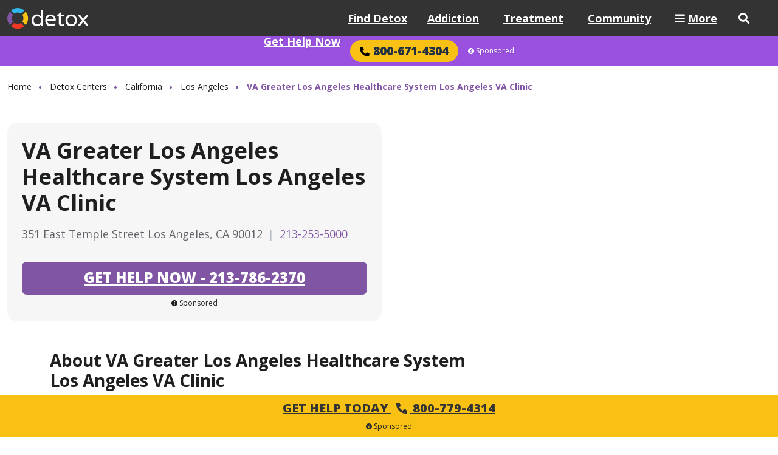

--- FILE ---
content_type: text/html; charset=UTF-8
request_url: https://www.detox.com/listings/va-greater-los-angeles-healthcare-system-los-angeles-ambulatory-care-center/
body_size: 22982
content:
<!DOCTYPE html>
<html lang="en">

<head>
	<meta charset="utf-8">
	<meta name="viewport" content="width=device-width, initial-scale=1, shrink-to-fit=no">

	<!-- TITLE -->
	<title>VA Greater Los Angeles Healthcare System Los Angeles VA Clinic - Los Angeles, California | Detox Centers</title><meta name="description" content="Learn more about VA Greater Los Angeles Healthcare System Los Angeles VA Clinic in Los Angeles for the best drug and alcohol detox centers near you." />
	<!-- META TAGS -->

	<meta name="google-site-verification" content="mtGgK76kqM2s_50dV3bfjSPajxZMrxGfCgylWyq0qWs" />
	<meta name="p:domain_verify" content="b796181c306140588da0165e90e8c5c8" />

	<!-- PRELOAD FONTS & STYLESHEETS -->

	<link rel="preload" href="https://fonts.googleapis.com/css?family=Open+Sans:400,600,700,800|Lato:400,600,700,900&display=swap" as="style" onload="this.rel='stylesheet'">

	<link rel="preload" href="https://use.fontawesome.com/releases/v5.1.0/css/all.css" as="style" onload="this.rel='stylesheet'">

						<link rel="preload" href="https://www.detox.com/wp-content/themes/detox.com/assets/css/reboot.css" as="style">
			<link rel="preload" href="https://www.detox.com/wp-content/themes/detox.com/assets/css/grid.css" as="style">
			<link rel="preload" href="https://www.detox.com/wp-content/themes/detox.com/assets/css/common.css" as="style">
			<link rel="preload" href="https://www.detox.com/wp-content/themes/detox.com/assets/css/main.css" as="style">
			<link rel="preload" href="https://www.detox.com/wp-content/themes/detox.com/assets/css/style.css" as="style">
			<link rel="preload" href="https://www.detox.com/wp-content/themes/detox.com/assets/css/listings-alternate.css" as="style">
				<link rel="preload" href="https://www.detox.com/wp-content/themes/detox.com/assets/slick/slick.css" as="style" onload="this.rel='stylesheet'">
	
	<!-- FONTS & STYLESHEETS -->

						<link rel="stylesheet" href="https://www.detox.com/wp-content/themes/detox.com/assets/css/reboot.css">
			<link rel="stylesheet" href="https://www.detox.com/wp-content/themes/detox.com/assets/css/grid.css">
			<link rel="stylesheet" href="https://www.detox.com/wp-content/themes/detox.com/assets/css/common.css">
			<link rel="stylesheet" href="https://www.detox.com/wp-content/themes/detox.com/assets/css/main.css">
			<link rel="stylesheet" href="https://www.detox.com/wp-content/themes/detox.com/assets/css/style.css">
			<link rel="stylesheet" href="https://www.detox.com/wp-content/themes/detox.com/assets/css/listings-alternate.css">
			
	<!-- PRELOAD IMAGES -->
	
	
	<!-- PRELOAD JAVASCRIPT -->
			<link rel="preload" href="https://cdnjs.cloudflare.com/ajax/libs/popper.js/1.14.3/umd/popper.min.js" as="script">
		<link rel="preload" href="https://stackpath.bootstrapcdn.com/bootstrap/4.1.1/js/bootstrap.min.js" as="script">
		<link rel="preload" href="https://www.detox.com/wp-content/themes/detox.com/assets/slick/slick.min.js" as="script">
		<link rel="preload" href="https://www.detox.com/wp-content/themes/detox.com/assets/js/general.js" as="script">
	
	<meta name='robots' content='index, follow, max-image-preview:large, max-snippet:-1, max-video-preview:-1' />
	<style>img:is([sizes="auto" i], [sizes^="auto," i]) { contain-intrinsic-size: 3000px 1500px }</style>
	<script>window.dataLayer = window.dataLayer || []; dataLayer.push({"pageType":"listing, treatment facility","pageSubType":"va-greater-los-angeles-healthcare-system-los-angeles-ambulatory-care-center","pageTypeVerbose":"listing, treatment facility - va-greater-los-angeles-healthcare-system-los-angeles-ambulatory-care-center"});</script>
	<!-- This site is optimized with the Yoast SEO Premium plugin v26.3 (Yoast SEO v26.4) - https://yoast.com/wordpress/plugins/seo/ -->
	<link rel="canonical" href="https://www.detox.com/listings/va-greater-los-angeles-healthcare-system-los-angeles-ambulatory-care-center/" />
	<meta property="og:locale" content="en_US" />
	<meta property="og:type" content="article" />
	<meta property="og:title" content="VA Greater Los Angeles Healthcare System Los Angeles VA Clinic" />
	<meta property="og:url" content="https://www.detox.com/listings/va-greater-los-angeles-healthcare-system-los-angeles-ambulatory-care-center/" />
	<meta property="og:site_name" content="Detox" />
	<meta property="article:modified_time" content="2024-12-11T14:47:49+00:00" />
	<meta name="twitter:card" content="summary_large_image" />
	<script type="application/ld+json" class="yoast-schema-graph">{"@context":"https://schema.org","@graph":[{"@type":"WebSite","@id":"https://www.detox.com/#website","url":"https://www.detox.com/","name":"Detox","description":"","publisher":{"@id":"https://www.detox.com/#organization"},"potentialAction":[{"@type":"SearchAction","target":{"@type":"EntryPoint","urlTemplate":"https://www.detox.com/?s={search_term_string}"},"query-input":{"@type":"PropertyValueSpecification","valueRequired":true,"valueName":"search_term_string"}}],"inLanguage":"en-US"},{"@type":"Organization","@id":"https://www.detox.com/#organization","name":"Detox","url":"https://www.detox.com/","logo":{"@type":"ImageObject","inLanguage":"en-US","@id":"https://www.detox.com/#/schema/logo/image/","url":"https://www.detox.com/wp-content/uploads/detox-logo.png","contentUrl":"https://www.detox.com/wp-content/uploads/detox-logo.png","width":1330,"height":340,"caption":"Detox"},"image":{"@id":"https://www.detox.com/#/schema/logo/image/"}},{"@context":"https://schema.org","@type":"WebPage","@id":"https://www.detox.com/listings/va-greater-los-angeles-healthcare-system-los-angeles-ambulatory-care-center/","url":"https://www.detox.com/listings/va-greater-los-angeles-healthcare-system-los-angeles-ambulatory-care-center/","name":"VA Greater Los Angeles Healthcare System Los Angeles VA Clinic","description":"Los Angeles VA Clinic provides primary care mental health support and various specialty health services in an outpatient setting. The facility is located in the “Historic Cultural” neighborhood of downtown Los Angeles, California. You can get to the address by car within 10 to 25 minutes from downtown LA. It’s close to major Metro and Metrolink lines as well. So you can easily get there using public transportation, too. Services encompass behavioral health consultation and evaluation to identify underlying symptoms. This is then followed by treatment support involving individual and group therapy sessions. Their clinical team may offer meds to help you manage withdrawal and curb cravings. Thanks to their secured telehealth support, you can even receive therapy virtually through video conferencing. This can be super comfy and save costs. Their outpatient mental health care helps vets manage common conditions like PTSD, depression and anxiety. They offer confidential and personalized substance use treatment as part of this program. The sessions focus on equipping you with practical skills to handle life challenges like stress and anger which often triggers unhealthy habits like substance use. They help you build strong coping skills and prevent relapse. Alternative therapies are available to complement your clinical treatment to deliver holistic healing. This includes meditation and mindfulness training, wellness coaching, and acupuncture. Yoga, tai chi and nutrition and gardening classes are included. These services are available through their whole health program. The facility promotes inclusiveness. They offer minority veteran care to support seniors, and women veterans. For LGBTQ+ veterans, they offer hormone therapy, substance use treatment and HIV/STI testing and treatment. These services are delivered in safe, welcoming and affirmative environments. Their homeless veteran&#8217;s care can be a lifesaver if you’re homeless or at risk of losing your home. This may be due to addiction and mental issues, financial hardship or unemployment. Whatever the reason is, they’ll assist you to get back on your feet. They may provide transitional/permanent housing, financial support and job training. The program includes substance use treatment, life skills education and medical care as well. More community recovery support services can be accessed through their social work. Smoking and tobacco cessation is an additional service you can receive here. They provide strategies to go along with nicotine replacement therapy prescribed by your primary doctor. These may include using FDA approved meds to manage nicotine withdrawal and the urge to smoke. Other important services include sleep therapy, support for victims of intimate partner violence and veteran patient advocacy. The best way to fund your treatment here is through Medicaid, Medicare and Tricare. Private insurance and self-pay options are acceptable as well.","author":[{"@type":"Person","name":"Chika Uchendu","description":"Chika Uchendu is a multi-niche and seasoned SEO writer with expertise in personal finance, technology and health. He’s had over 10 years of experience creating impactful content that resonates with diverse audiences. His journalism and digital marketing background enables him to combine data-driven analysis with engaging storytelling. This helps drive engagement and grants target audiences access to valuable information.\nChika has worked for Benzinga, Motley Fool, Webopedia and many other popular online media outlets on a freelance and contractual basis. He is using his voice to drive awareness and meaningful change among people dealing with the pandemic of substance use disorder. Chika is an ambivert who enjoys sports, hiking, reading and video gaming."}],"reviewedBy":[{"@type":"Person","name":"Peter Lee","hasCredential":[{"@type":"EducationalOccupationalCredential","name":"PhD"}],"description":"Peter W.Y. Lee is a historian with a focus in American Cold War culture. He has examined how popular culture has served as a coping mechanism for the challenges and changes impacting American society throughout the twentieth century."}],"isPartOf":{"@type":"WebSite","@id":"https://www.detox.com/#website","url":"https://www.detox.com","name":"Detox"},"datePublished":"2024-05-13T12:13:24-04:00","dateModified":"2024-12-11T09:47:49-05:00","inLanguage":"en-US","mainEntity":{"@context":"https://www.schema.org","@type":"MedicalBusiness","@id":"https://www.detox.com/listings/va-greater-los-angeles-healthcare-system-los-angeles-ambulatory-care-center/#medicalbusiness","url":"https://www.detox.com/listings/va-greater-los-angeles-healthcare-system-los-angeles-ambulatory-care-center/","name":"VA Greater Los Angeles Healthcare System Los Angeles VA Clinic","description":"Los Angeles VA Clinic provides primary care mental health support and various specialty health services in an outpatient setting. The facility is located in the “Historic Cultural” neighborhood of downtown Los Angeles, California. You can get to the address by car within 10 to 25 minutes from downtown LA. It’s close to major Metro and Metrolink lines as well. So you can easily get there using public transportation, too. Services encompass behavioral health consultation and evaluation to identify underlying symptoms. This is then followed by treatment support involving individual and group therapy sessions. Their clinical team may offer meds to help you manage withdrawal and curb cravings. Thanks to their secured telehealth support, you can even receive therapy virtually through video conferencing. This can be super comfy and save costs. Their outpatient mental health care helps vets manage common conditions like PTSD, depression and anxiety. They offer confidential and personalized substance use treatment as part of this program. The sessions focus on equipping you with practical skills to handle life challenges like stress and anger which often triggers unhealthy habits like substance use. They help you build strong coping skills and prevent relapse. Alternative therapies are available to complement your clinical treatment to deliver holistic healing. This includes meditation and mindfulness training, wellness coaching, and acupuncture. Yoga, tai chi and nutrition and gardening classes are included. These services are available through their whole health program. The facility promotes inclusiveness. They offer minority veteran care to support seniors, and women veterans. For LGBTQ+ veterans, they offer hormone therapy, substance use treatment and HIV/STI testing and treatment. These services are delivered in safe, welcoming and affirmative environments. Their homeless veteran&#8217;s care can be a lifesaver if you’re homeless or at risk of losing your home. This may be due to addiction and mental issues, financial hardship or unemployment. Whatever the reason is, they’ll assist you to get back on your feet. They may provide transitional/permanent housing, financial support and job training. The program includes substance use treatment, life skills education and medical care as well. More community recovery support services can be accessed through their social work. Smoking and tobacco cessation is an additional service you can receive here. They provide strategies to go along with nicotine replacement therapy prescribed by your primary doctor. These may include using FDA approved meds to manage nicotine withdrawal and the urge to smoke. Other important services include sleep therapy, support for victims of intimate partner violence and veteran patient advocacy. The best way to fund your treatment here is through Medicaid, Medicare and Tricare. Private insurance and self-pay options are acceptable as well.","telephone":"213-253-5000","address":[{"@type":"PostalAddress","streetAddress":"351 East Temple Street","addressLocality":"Los Angeles","addressRegion":"CA","postalCode":"90012","addressCountry":{"@type":"Country","name":"United States"}}],"geo":{"@type":"GeoCoordinates","latitude":"34.0520292","longitude":"-118.2385001"},"hasCredential":[{"@type":"EducationalOccupationalCredential","name":"SAMHSA","credentialCategory":"Accreditation","recognizedBy":{"@type":"Organization","name":"SAMHSA"}},{"@type":"EducationalOccupationalCredential","name":"Joint Commission","credentialCategory":"Accreditation","recognizedBy":{"@type":"Organization","name":"Joint Commission"}},{"@type":"EducationalOccupationalCredential","name":"CARF","credentialCategory":"Accreditation","recognizedBy":{"@type":"Organization","name":"CARF"}}],"acceptedPaymentMethod":[{"@type":"PaymentMethod","name":"Payment Assistance"},{"@type":"PaymentMethod","name":"Free"},{"@type":"PaymentMethod","name":"Medicaid"},{"@type":"PaymentMethod","name":"Medicare"},{"@type":"PaymentMethod","name":"Military Insurance"},{"@type":"PaymentMethod","name":"Private Insurance"},{"@type":"PaymentMethod","name":"Self Pay"}],"currenciesAccepted":"USD","knowsAbout":["Adult (18+)","Alcohol Detox","Cognitive Behavioral Therapy","LGBTQ Friendly","Men","Military / Veterans","Opioid Detox","Seniors (65+)","Women","Young Adult (18 - 25)"],"sameAs":["https://www.va.gov/greater-los-angeles-health-care/locations/los-angeles-va-clinic/"]},"breadcrumb":{"@type":"BreadcrumbList","@id":"https://www.detox.com/listings/va-greater-los-angeles-healthcare-system-los-angeles-ambulatory-care-center/#breadcrumb","itemListElement":[{"@type":"ListItem","position":1,"name":"Home","item":"https://www.detox.com/"},{"@type":"ListItem","position":2,"name":"Detox Centers","item":"https://www.detox.com/listings/"},{"@type":"ListItem","position":3,"name":"California","item":"https://www.detox.com/california/"},{"@type":"ListItem","position":4,"name":"Los Angeles","item":"https://www.detox.com/california/los-angeles/"},{"@type":"ListItem","position":5,"name":"VA Greater Los Angeles Healthcare System Los Angeles VA Clinic"}]}}]}</script>
	<!-- / Yoast SEO Premium plugin. -->


<link rel='dns-prefetch' href='//www.detox.com' />
<link rel='dns-prefetch' href='//code.jquery.com' />
<link rel='dns-prefetch' href='//maps.googleapis.com' />
<link rel='stylesheet' id='wp-block-library-css' href='https://www.detox.com/wp-includes/css/dist/block-library/style.min.css?ver=fbeaf1fb160dbb1bb8ecfd10ddd1a8dd' type='text/css' media='all' />
<style id='elasticpress-related-posts-style-inline-css' type='text/css'>
.editor-styles-wrapper .wp-block-elasticpress-related-posts ul,.wp-block-elasticpress-related-posts ul{list-style-type:none;padding:0}.editor-styles-wrapper .wp-block-elasticpress-related-posts ul li a>div{display:inline}

</style>
<style id='global-styles-inline-css' type='text/css'>
:root{--wp--preset--aspect-ratio--square: 1;--wp--preset--aspect-ratio--4-3: 4/3;--wp--preset--aspect-ratio--3-4: 3/4;--wp--preset--aspect-ratio--3-2: 3/2;--wp--preset--aspect-ratio--2-3: 2/3;--wp--preset--aspect-ratio--16-9: 16/9;--wp--preset--aspect-ratio--9-16: 9/16;--wp--preset--color--black: #000000;--wp--preset--color--cyan-bluish-gray: #abb8c3;--wp--preset--color--white: #ffffff;--wp--preset--color--pale-pink: #f78da7;--wp--preset--color--vivid-red: #cf2e2e;--wp--preset--color--luminous-vivid-orange: #ff6900;--wp--preset--color--luminous-vivid-amber: #fcb900;--wp--preset--color--light-green-cyan: #7bdcb5;--wp--preset--color--vivid-green-cyan: #00d084;--wp--preset--color--pale-cyan-blue: #8ed1fc;--wp--preset--color--vivid-cyan-blue: #0693e3;--wp--preset--color--vivid-purple: #9b51e0;--wp--preset--color--purple: #8055a3;--wp--preset--color--dark-purple: #3c175a;--wp--preset--color--yellow: #f9c113;--wp--preset--color--sky-blue: #d5f0fb;--wp--preset--color--light-yellow: #FEF3D0;--wp--preset--color--pink: #FCD7D3;--wp--preset--color--light-purple: #f3eef6;--wp--preset--color--purple-20: rgba(128, 85, 163, 0.20);--wp--preset--color--grey-900: #1E1F21;--wp--preset--color--grey-700: #5f6267;--wp--preset--color--grey-600: #9a9da5;--wp--preset--gradient--vivid-cyan-blue-to-vivid-purple: linear-gradient(135deg,rgba(6,147,227,1) 0%,rgb(155,81,224) 100%);--wp--preset--gradient--light-green-cyan-to-vivid-green-cyan: linear-gradient(135deg,rgb(122,220,180) 0%,rgb(0,208,130) 100%);--wp--preset--gradient--luminous-vivid-amber-to-luminous-vivid-orange: linear-gradient(135deg,rgba(252,185,0,1) 0%,rgba(255,105,0,1) 100%);--wp--preset--gradient--luminous-vivid-orange-to-vivid-red: linear-gradient(135deg,rgba(255,105,0,1) 0%,rgb(207,46,46) 100%);--wp--preset--gradient--very-light-gray-to-cyan-bluish-gray: linear-gradient(135deg,rgb(238,238,238) 0%,rgb(169,184,195) 100%);--wp--preset--gradient--cool-to-warm-spectrum: linear-gradient(135deg,rgb(74,234,220) 0%,rgb(151,120,209) 20%,rgb(207,42,186) 40%,rgb(238,44,130) 60%,rgb(251,105,98) 80%,rgb(254,248,76) 100%);--wp--preset--gradient--blush-light-purple: linear-gradient(135deg,rgb(255,206,236) 0%,rgb(152,150,240) 100%);--wp--preset--gradient--blush-bordeaux: linear-gradient(135deg,rgb(254,205,165) 0%,rgb(254,45,45) 50%,rgb(107,0,62) 100%);--wp--preset--gradient--luminous-dusk: linear-gradient(135deg,rgb(255,203,112) 0%,rgb(199,81,192) 50%,rgb(65,88,208) 100%);--wp--preset--gradient--pale-ocean: linear-gradient(135deg,rgb(255,245,203) 0%,rgb(182,227,212) 50%,rgb(51,167,181) 100%);--wp--preset--gradient--electric-grass: linear-gradient(135deg,rgb(202,248,128) 0%,rgb(113,206,126) 100%);--wp--preset--gradient--midnight: linear-gradient(135deg,rgb(2,3,129) 0%,rgb(40,116,252) 100%);--wp--preset--font-size--small: 13px;--wp--preset--font-size--medium: 20px;--wp--preset--font-size--large: 36px;--wp--preset--font-size--x-large: 42px;--wp--preset--spacing--20: 0.44rem;--wp--preset--spacing--30: 0.67rem;--wp--preset--spacing--40: 1rem;--wp--preset--spacing--50: 1.5rem;--wp--preset--spacing--60: 2.25rem;--wp--preset--spacing--70: 3.38rem;--wp--preset--spacing--80: 5.06rem;--wp--preset--shadow--natural: 6px 6px 9px rgba(0, 0, 0, 0.2);--wp--preset--shadow--deep: 12px 12px 50px rgba(0, 0, 0, 0.4);--wp--preset--shadow--sharp: 6px 6px 0px rgba(0, 0, 0, 0.2);--wp--preset--shadow--outlined: 6px 6px 0px -3px rgba(255, 255, 255, 1), 6px 6px rgba(0, 0, 0, 1);--wp--preset--shadow--crisp: 6px 6px 0px rgba(0, 0, 0, 1);}:where(body) { margin: 0; }.wp-site-blocks { padding-top: var(--wp--style--root--padding-top); padding-bottom: var(--wp--style--root--padding-bottom); }.has-global-padding { padding-right: var(--wp--style--root--padding-right); padding-left: var(--wp--style--root--padding-left); }.has-global-padding > .alignfull { margin-right: calc(var(--wp--style--root--padding-right) * -1); margin-left: calc(var(--wp--style--root--padding-left) * -1); }.has-global-padding :where(:not(.alignfull.is-layout-flow) > .has-global-padding:not(.wp-block-block, .alignfull)) { padding-right: 0; padding-left: 0; }.has-global-padding :where(:not(.alignfull.is-layout-flow) > .has-global-padding:not(.wp-block-block, .alignfull)) > .alignfull { margin-left: 0; margin-right: 0; }.wp-site-blocks > .alignleft { float: left; margin-right: 2em; }.wp-site-blocks > .alignright { float: right; margin-left: 2em; }.wp-site-blocks > .aligncenter { justify-content: center; margin-left: auto; margin-right: auto; }:where(.wp-site-blocks) > * { margin-block-start: 32px; margin-block-end: 0; }:where(.wp-site-blocks) > :first-child { margin-block-start: 0; }:where(.wp-site-blocks) > :last-child { margin-block-end: 0; }:root { --wp--style--block-gap: 32px; }:root :where(.is-layout-flow) > :first-child{margin-block-start: 0;}:root :where(.is-layout-flow) > :last-child{margin-block-end: 0;}:root :where(.is-layout-flow) > *{margin-block-start: 32px;margin-block-end: 0;}:root :where(.is-layout-constrained) > :first-child{margin-block-start: 0;}:root :where(.is-layout-constrained) > :last-child{margin-block-end: 0;}:root :where(.is-layout-constrained) > *{margin-block-start: 32px;margin-block-end: 0;}:root :where(.is-layout-flex){gap: 32px;}:root :where(.is-layout-grid){gap: 32px;}.is-layout-flow > .alignleft{float: left;margin-inline-start: 0;margin-inline-end: 2em;}.is-layout-flow > .alignright{float: right;margin-inline-start: 2em;margin-inline-end: 0;}.is-layout-flow > .aligncenter{margin-left: auto !important;margin-right: auto !important;}.is-layout-constrained > .alignleft{float: left;margin-inline-start: 0;margin-inline-end: 2em;}.is-layout-constrained > .alignright{float: right;margin-inline-start: 2em;margin-inline-end: 0;}.is-layout-constrained > .aligncenter{margin-left: auto !important;margin-right: auto !important;}.is-layout-constrained > :where(:not(.alignleft):not(.alignright):not(.alignfull)){margin-left: auto !important;margin-right: auto !important;}body .is-layout-flex{display: flex;}.is-layout-flex{flex-wrap: wrap;align-items: center;}.is-layout-flex > :is(*, div){margin: 0;}body .is-layout-grid{display: grid;}.is-layout-grid > :is(*, div){margin: 0;}body{--wp--style--root--padding-top: 0px;--wp--style--root--padding-right: 12px;--wp--style--root--padding-bottom: 0px;--wp--style--root--padding-left: 12px;}a:where(:not(.wp-element-button)){color: #2fb6ea;text-decoration: none;}:root :where(a:where(:not(.wp-element-button)):hover){color: #8055a3;text-decoration: none;}:root :where(.wp-element-button, .wp-block-button__link){background-color: #32373c;border-width: 0;color: #fff;font-family: inherit;font-size: inherit;line-height: inherit;padding: calc(0.667em + 2px) calc(1.333em + 2px);text-decoration: none;}.has-black-color{color: var(--wp--preset--color--black) !important;}.has-cyan-bluish-gray-color{color: var(--wp--preset--color--cyan-bluish-gray) !important;}.has-white-color{color: var(--wp--preset--color--white) !important;}.has-pale-pink-color{color: var(--wp--preset--color--pale-pink) !important;}.has-vivid-red-color{color: var(--wp--preset--color--vivid-red) !important;}.has-luminous-vivid-orange-color{color: var(--wp--preset--color--luminous-vivid-orange) !important;}.has-luminous-vivid-amber-color{color: var(--wp--preset--color--luminous-vivid-amber) !important;}.has-light-green-cyan-color{color: var(--wp--preset--color--light-green-cyan) !important;}.has-vivid-green-cyan-color{color: var(--wp--preset--color--vivid-green-cyan) !important;}.has-pale-cyan-blue-color{color: var(--wp--preset--color--pale-cyan-blue) !important;}.has-vivid-cyan-blue-color{color: var(--wp--preset--color--vivid-cyan-blue) !important;}.has-vivid-purple-color{color: var(--wp--preset--color--vivid-purple) !important;}.has-purple-color{color: var(--wp--preset--color--purple) !important;}.has-dark-purple-color{color: var(--wp--preset--color--dark-purple) !important;}.has-yellow-color{color: var(--wp--preset--color--yellow) !important;}.has-sky-blue-color{color: var(--wp--preset--color--sky-blue) !important;}.has-light-yellow-color{color: var(--wp--preset--color--light-yellow) !important;}.has-pink-color{color: var(--wp--preset--color--pink) !important;}.has-light-purple-color{color: var(--wp--preset--color--light-purple) !important;}.has-purple-20-color{color: var(--wp--preset--color--purple-20) !important;}.has-grey-900-color{color: var(--wp--preset--color--grey-900) !important;}.has-grey-700-color{color: var(--wp--preset--color--grey-700) !important;}.has-grey-600-color{color: var(--wp--preset--color--grey-600) !important;}.has-black-background-color{background-color: var(--wp--preset--color--black) !important;}.has-cyan-bluish-gray-background-color{background-color: var(--wp--preset--color--cyan-bluish-gray) !important;}.has-white-background-color{background-color: var(--wp--preset--color--white) !important;}.has-pale-pink-background-color{background-color: var(--wp--preset--color--pale-pink) !important;}.has-vivid-red-background-color{background-color: var(--wp--preset--color--vivid-red) !important;}.has-luminous-vivid-orange-background-color{background-color: var(--wp--preset--color--luminous-vivid-orange) !important;}.has-luminous-vivid-amber-background-color{background-color: var(--wp--preset--color--luminous-vivid-amber) !important;}.has-light-green-cyan-background-color{background-color: var(--wp--preset--color--light-green-cyan) !important;}.has-vivid-green-cyan-background-color{background-color: var(--wp--preset--color--vivid-green-cyan) !important;}.has-pale-cyan-blue-background-color{background-color: var(--wp--preset--color--pale-cyan-blue) !important;}.has-vivid-cyan-blue-background-color{background-color: var(--wp--preset--color--vivid-cyan-blue) !important;}.has-vivid-purple-background-color{background-color: var(--wp--preset--color--vivid-purple) !important;}.has-purple-background-color{background-color: var(--wp--preset--color--purple) !important;}.has-dark-purple-background-color{background-color: var(--wp--preset--color--dark-purple) !important;}.has-yellow-background-color{background-color: var(--wp--preset--color--yellow) !important;}.has-sky-blue-background-color{background-color: var(--wp--preset--color--sky-blue) !important;}.has-light-yellow-background-color{background-color: var(--wp--preset--color--light-yellow) !important;}.has-pink-background-color{background-color: var(--wp--preset--color--pink) !important;}.has-light-purple-background-color{background-color: var(--wp--preset--color--light-purple) !important;}.has-purple-20-background-color{background-color: var(--wp--preset--color--purple-20) !important;}.has-grey-900-background-color{background-color: var(--wp--preset--color--grey-900) !important;}.has-grey-700-background-color{background-color: var(--wp--preset--color--grey-700) !important;}.has-grey-600-background-color{background-color: var(--wp--preset--color--grey-600) !important;}.has-black-border-color{border-color: var(--wp--preset--color--black) !important;}.has-cyan-bluish-gray-border-color{border-color: var(--wp--preset--color--cyan-bluish-gray) !important;}.has-white-border-color{border-color: var(--wp--preset--color--white) !important;}.has-pale-pink-border-color{border-color: var(--wp--preset--color--pale-pink) !important;}.has-vivid-red-border-color{border-color: var(--wp--preset--color--vivid-red) !important;}.has-luminous-vivid-orange-border-color{border-color: var(--wp--preset--color--luminous-vivid-orange) !important;}.has-luminous-vivid-amber-border-color{border-color: var(--wp--preset--color--luminous-vivid-amber) !important;}.has-light-green-cyan-border-color{border-color: var(--wp--preset--color--light-green-cyan) !important;}.has-vivid-green-cyan-border-color{border-color: var(--wp--preset--color--vivid-green-cyan) !important;}.has-pale-cyan-blue-border-color{border-color: var(--wp--preset--color--pale-cyan-blue) !important;}.has-vivid-cyan-blue-border-color{border-color: var(--wp--preset--color--vivid-cyan-blue) !important;}.has-vivid-purple-border-color{border-color: var(--wp--preset--color--vivid-purple) !important;}.has-purple-border-color{border-color: var(--wp--preset--color--purple) !important;}.has-dark-purple-border-color{border-color: var(--wp--preset--color--dark-purple) !important;}.has-yellow-border-color{border-color: var(--wp--preset--color--yellow) !important;}.has-sky-blue-border-color{border-color: var(--wp--preset--color--sky-blue) !important;}.has-light-yellow-border-color{border-color: var(--wp--preset--color--light-yellow) !important;}.has-pink-border-color{border-color: var(--wp--preset--color--pink) !important;}.has-light-purple-border-color{border-color: var(--wp--preset--color--light-purple) !important;}.has-purple-20-border-color{border-color: var(--wp--preset--color--purple-20) !important;}.has-grey-900-border-color{border-color: var(--wp--preset--color--grey-900) !important;}.has-grey-700-border-color{border-color: var(--wp--preset--color--grey-700) !important;}.has-grey-600-border-color{border-color: var(--wp--preset--color--grey-600) !important;}.has-vivid-cyan-blue-to-vivid-purple-gradient-background{background: var(--wp--preset--gradient--vivid-cyan-blue-to-vivid-purple) !important;}.has-light-green-cyan-to-vivid-green-cyan-gradient-background{background: var(--wp--preset--gradient--light-green-cyan-to-vivid-green-cyan) !important;}.has-luminous-vivid-amber-to-luminous-vivid-orange-gradient-background{background: var(--wp--preset--gradient--luminous-vivid-amber-to-luminous-vivid-orange) !important;}.has-luminous-vivid-orange-to-vivid-red-gradient-background{background: var(--wp--preset--gradient--luminous-vivid-orange-to-vivid-red) !important;}.has-very-light-gray-to-cyan-bluish-gray-gradient-background{background: var(--wp--preset--gradient--very-light-gray-to-cyan-bluish-gray) !important;}.has-cool-to-warm-spectrum-gradient-background{background: var(--wp--preset--gradient--cool-to-warm-spectrum) !important;}.has-blush-light-purple-gradient-background{background: var(--wp--preset--gradient--blush-light-purple) !important;}.has-blush-bordeaux-gradient-background{background: var(--wp--preset--gradient--blush-bordeaux) !important;}.has-luminous-dusk-gradient-background{background: var(--wp--preset--gradient--luminous-dusk) !important;}.has-pale-ocean-gradient-background{background: var(--wp--preset--gradient--pale-ocean) !important;}.has-electric-grass-gradient-background{background: var(--wp--preset--gradient--electric-grass) !important;}.has-midnight-gradient-background{background: var(--wp--preset--gradient--midnight) !important;}.has-small-font-size{font-size: var(--wp--preset--font-size--small) !important;}.has-medium-font-size{font-size: var(--wp--preset--font-size--medium) !important;}.has-large-font-size{font-size: var(--wp--preset--font-size--large) !important;}.has-x-large-font-size{font-size: var(--wp--preset--font-size--x-large) !important;}
:root :where(.wp-block-pullquote){font-size: 1.5em;line-height: 1.6;}
</style>
<link rel='stylesheet' id='ep_general_styles-css' href='https://www.detox.com/wp-content/plugins/elasticpress/dist/css/general-styles.css?ver=66295efe92a630617c00' type='text/css' media='all' />
<link rel='stylesheet' id='elasticpress-facets-css' href='https://www.detox.com/wp-content/plugins/elasticpress/dist/css/facets-styles.css?ver=e96caca972beab457d95' type='text/css' media='all' />
<script type="text/javascript" src="https://www.detox.com/wp-includes/js/jquery/jquery.min.js?ver=3.7.1" id="jquery-core-js"></script>
<script type="text/javascript" src="https://www.detox.com/wp-includes/js/jquery/jquery-migrate.min.js?ver=3.4.1" id="jquery-migrate-js"></script>
<script type="text/javascript" src="//code.jquery.com/jquery-3.7.1.min.js?ver=fbeaf1fb160dbb1bb8ecfd10ddd1a8dd" id="jquery-cdn-js"></script>
<script type="text/javascript" src="//code.jquery.com/jquery-migrate-3.4.1.min.js?ver=fbeaf1fb160dbb1bb8ecfd10ddd1a8dd" id="jquery-cdn-migrate-js"></script>
<link rel="https://api.w.org/" href="https://www.detox.com/wp-json/" /><link rel="EditURI" type="application/rsd+xml" title="RSD" href="https://www.detox.com/xmlrpc.php?rsd" />
<script type="text/javascript">var rmn_meetings_ajaxurl = "https://query.detox.com/detox-listings/";</script><style>.link-embed {max-width: 560px;margin: 0 0 30px;padding: 24px 24px 0;font-size: 14px;border: 1px solid #dcdcde;box-shadow: 0 1px 1px rgb(0 0 0 / 5%);color: #666;}.link-embed p {padding: 0 0 25px;}.link-embed p:empty {padding: 0;}.link-embed .thumbnail {display: block;margin: 0 0 15px;}.link-embed .thumbnail img {display: block;}.link-embed h3 a {display: block;}</style>    <script type='text/javascript'>
        window._vwo_code = window._vwo_code || (function(){
            var account_id=612428,
                settings_tolerance=2000,
                library_tolerance=2500,
                use_existing_jquery=false,
                is_spa=1,
                hide_element='body',
                /* DO NOT EDIT BELOW THIS LINE */
                f=false,d=document,code={use_existing_jquery:function(){return use_existing_jquery;},library_tolerance:function(){return library_tolerance;},finish:function(){if(!f){f=true;var a=d.getElementById('_vis_opt_path_hides');if(a)a.parentNode.removeChild(a);}},finished:function(){return f;},load:function(a){var b=d.createElement('script');b.src=a;b.type='text/javascript';b.innerText;b.onerror=function(){_vwo_code.finish();};d.getElementsByTagName('head')[0].appendChild(b);},init:function(){
                        window.settings_timer=setTimeout(function () {_vwo_code.finish() },settings_tolerance);var a=d.createElement('style'),b=hide_element?hide_element+'{opacity:0 !important;filter:alpha(opacity=0) !important;background:none !important;}':'',h=d.getElementsByTagName('head')[0];a.setAttribute('id','_vis_opt_path_hides');a.setAttribute('type','text/css');if(a.styleSheet)a.styleSheet.cssText=b;else a.appendChild(d.createTextNode(b));h.appendChild(a);this.load('https://dev.visualwebsiteoptimizer.com/j.php?a='+account_id+'&u='+encodeURIComponent(d.URL)+'&f='+(+is_spa)+'&r='+Math.random());return settings_timer; }};window._vwo_settings_timer = code.init(); return code; }());
    </script>
    			<!-- Google Tag Manager -->
			<script>(function(w,d,s,l,i){w[l]=w[l]||[];w[l].push({'gtm.start':
            new Date().getTime(),event:'gtm.js'});var f=d.getElementsByTagName(s)[0],
        j=d.createElement(s),dl=l!='dataLayer'?'&l='+l:'';j.async=true;j.src=
        'https://www.googletagmanager.com/gtm.js?id='+i+dl;f.parentNode.insertBefore(j,f);
    })(window,document,'script','dataLayer','GTM-KBG24ZZ');</script>
			<!-- End Google Tag Manager -->
		<link rel="icon" href="https://www.detox.com/wp-content/uploads/cropped-icon-70x70.png" sizes="32x32" />
<link rel="icon" href="https://www.detox.com/wp-content/uploads/cropped-icon-250x250.png" sizes="192x192" />
<link rel="apple-touch-icon" href="https://www.detox.com/wp-content/uploads/cropped-icon-250x250.png" />
<meta name="msapplication-TileImage" content="https://www.detox.com/wp-content/uploads/cropped-icon.png" />
</head>

<body class="wp-singular listings-template-default single single-listings postid-35581 wp-theme-detoxcom featured-listings alternate-design">

				<!-- Google Tag Manager (noscript) -->
			<noscript><iframe src="https://www.googletagmanager.com/ns.html?id=GTM-KBG24ZZ" height="0" width="0" style="display:none;visibility:hidden"></iframe></noscript>
			<!-- End Google Tag Manager (noscript) -->

	<header class="site-header" id="top">
		<div class="has-global-padding is-layout-constrained">
			<div class="line">

				<a class="logo" href="https://www.detox.com/">
					<img width="133px" height="34px" src="https://www.detox.com/wp-content/themes/detox.com/assets/images/logo-w.svg" alt="Detox.com logo">
				</a>

				<span class="trigger-nav-mobile" title="Open Navigation Menu"><i class="fa fa-bars"></i></span>

				<a id="search_trigger" title="Search Detox.com"><i class="fa fa-search"></i></a>

				<nav id="nav_main">
	<ul>

		<li class="top_level">
			<a href="https://www.detox.com/listings/">Find Detox</a>
		</li>
		<!-- TOP LEVEL -->

		<li class="top_level drop_down">
			<a href="https://www.detox.com/substances/">Addiction</a>
			<div class="inner">
				<div class="column_wrap">

					<div class="nav_column">
						<div class="nav_block">
							<div class="box">
								<div class="h5">General Substances</div>
								<ul>
									<li><a href="https://www.detox.com/alcohol/">Alcohol</a></li>
									<li><a href="https://www.detox.com/drug/">Drugs</a></li>
									<li><a href="https://www.detox.com/stimulants/">Stimulants</a></li>
									<li><a href="https://www.detox.com/opiates/">Opiates</a></li>
									<li><a href="https://www.detox.com/marijuana/">Marijuana</a></li>
									<li><a href="https://www.detox.com/depressants/">Depressants</a></li>
								</ul>
							</div>
							<!-- .box -->
						</div>
					</div>
					<!-- COLUMN 1 -->

					<div class="nav_column">
						<div class="nav_block">
							<div class="box">
								<div class="h5">Opiates</div>
								<ul>
									<li><a href="https://www.detox.com/codeine-detox/">Codeine</a></li>
									<li><a href="https://www.detox.com/demerol-detox/">Demerol</a></li>
									<li><a href="https://www.detox.com/dilaudid/">Dilaudid</a></li>
									<li><a href="https://www.detox.com/duragesic/">Duragesic</a></li>
									<li><a href="https://www.detox.com/duramorph-detox/">Duramorph</a></li>
									<li><a href="https://www.detox.com/fentanyl/">Fentanyl</a></li>
									<li><a href="https://www.detox.com/heroin/">Heroin</a></li>
									<li><a href="https://www.detox.com/hydrocodone/">Hydrocodone</a></li>
									<li><a href="https://www.detox.com/kadian/">Kadian</a></li>
									<li><a href="https://www.detox.com/methadone/">Methadone</a></li>
									<li><a href="https://www.detox.com/morphine/">Morphine</a></li>
									<li><a href="https://www.detox.com/norco/">Norco</a></li>
									<li><a href="https://www.detox.com/opana/">Opana</a></li>
									<li><a href="https://www.detox.com/opium/">Opium</a></li>
									<li><a href="https://www.detox.com/oxy-ir/">Oxy IR</a></li>
									<li><a href="https://www.detox.com/oxycodone/">Oxycodone</a></li>
									<li><a href="https://www.detox.com/suboxone/">Suboxone</a></li>
									<li><a href="https://www.detox.com/vicodin/">Vicodin</a></li>
								</ul>
							</div>
							<!-- .box -->
						</div>
					</div>
					<!-- COLUMN 2 -->

					<div class="nav_column">
						<div class="nav_block">
							<div class="box">
								<div class="h5">Stimulants</div>
								<ul>
									<li><a href="https://www.detox.com/amphetamine/">Amphetamines</a></li>
									<li><a href="https://www.detox.com/cocaine/">Cocaine</a></li>
									<li><a href="https://www.detox.com/concerta-detox/">Concerta</a></li>
									<li><a href="https://www.detox.com/desoxyn-detox/">Desoxyn</a></li>
									<li><a href="https://www.detox.com/dextroamphetamine-detox/">Dextroamphetamine</a></li>
									<li><a href="https://www.detox.com/meth/">Methamphetamine</a></li>
								</ul>
							</div>
							<!-- .box -->
							<div class="box">
								<div class="h5">Depressants</div>
								<ul>
									<li><a href="https://www.detox.com/amobarbital-detox/">Amobarbital</a></li>
									<li><a href="https://www.detox.com/amytal-detox/">Amytal</a></li>
									<li><a href="https://www.detox.com/ativan-detox/">Ativan</a></li>
									<li><a href="https://www.detox.com/butalbital-detox/">Butalbital</a></li>
									<li><a href="https://www.detox.com/carisoprodol-detox/">Carisoprodol</a></li>
									<li><a href="https://www.detox.com/clonazepam-detox/">Clonazepam</a></li>
									<li><a href="https://www.detox.com/dextromethorphan-detox/">DXM</a></li>
									<li><a href="https://www.detox.com/xanax/">Xanax</a></li>
								</ul>
							</div>
							<!-- .box -->
						</div>
					</div>
					<!-- COLUMN 3 -->

				</div>
			</div>
		</li>
		<!-- TOP LEVEL DROPDOWN -->

		<li class="top_level drop_down">
			<a href="https://www.detox.com/treatment/">Treatment</a>
			<div class="inner">
				<div class="column_wrap">

					<div class="nav_column">
						<div class="nav_block">
							<div class="box">
								<div class="h5">Intervention</div>
								<ul>
									<li><a href="https://www.detox.com/interventions/">Interventions</a></li>
									<li><a href="https://www.detox.com/when-should-i-hold-an-intervention/">When Should I Hold an Intervention?</a></li>
									<li><a href="https://www.detox.com/steps-to-a-successful-intervention/">Steps to a Successful Intervention?</a></li>
									<li><a href="https://www.detox.com/am-i-an-enabler/">Am I an Enabler?</a></li>
									<li><a href="https://www.detox.com/5-steps-to-take-if-an-addict-refuses-detox/">5 Steps to Take if an Addict Refuses Detox</a></li>
								</ul>
							</div>
							<!-- .box -->
						</div>
					</div>
					<!-- COLUMN 1 -->

					<div class="nav_column">
						<div class="nav_block">
							<div class="box">
								<div class="h5">Treatment Options</div>
								<ul>
									<li><a href="https://www.detox.com/inpatient-detox/">Inpatient Detox</a></li>
									<li><a href="https://www.detox.com/outpatient-detox/">Outpatient Detox</a></li>
									<li><a href="https://www.detox.com/medication-assisted-detox/">Medication Assisted Detox</a></li>
									<li><a href="https://www.detox.com/aftercare/">Aftercare</a></li>
									<li><a href="https://www.detox.com/extended-care/">Extended Care</a></li>
									<li><a href="https://www.detox.com/dual-diagnosis/">Dual Diagnosis</a></li>
								</ul>
							</div>
							<!-- .box -->
						</div>
					</div>
					<!-- COLUMN 2 -->

					<div class="nav_column">
						<div class="nav_block">
							<div class="box">
								<div class="h5">Treatment Therapies</div>
								<ul>
									<li><a href="https://www.detox.com/therapy/">Types of Therapy</a></li>
									<li><a href="https://www.detox.com/biofeedback-therapy/">Biofeedback</a></li>
									<li><a href="https://www.detox.com/cognitive-behavioral-therapy/">Cognitive</a></li>
									<li><a href="https://www.detox.com/dialectical-behavior-therapy/">Dialectical</a></li>
									<li><a href="https://www.detox.com/experiential-therapy/">Experiential</a></li>
									<li><a href="https://www.detox.com/faith-based-therapy/">Faith-Based</a></li>
									<li><a href="https://www.detox.com/holistic-therapy/">Holistic</a></li>
									<li><a href="https://www.detox.com/medication-maintenance-therapy/">Medication Maintenance</a></li>
								</ul>
							</div>
							<!-- .box -->
						</div>
					</div>
					<!-- COLUMN 3 -->

				</div>
			</div>
		</li>
		<!-- TOP LEVEL DROPDOWN -->

		<li class="top_level drop_down d-none d-lg-block">
			<a href="https://www.detox.com/resources/">Community</a>
			<div class="inner">
				<div class="column_wrap">

					<div class="nav_column">
						<div class="nav_block">
							<div class="box">
								<ul>
									<li><a href="https://www.detox.com/resources/"><i class="fas fa-laptop fa-2x"></i>Our Blog</a></li>
									<li><a href="https://www.detox.com/scholarship/"><i class="fas fa-graduation-cap fa-2x"></i>Scholarships</a></li>
									<li><a href="https://www.detox.com/share-story/"><i class="fas fa-pencil-alt fa-2x"></i>Share Your Story</a></li>
									<li><a href="https://www.facebook.com/groups/addictsunitenow"><i class="fab fa-facebook fa-2x"></i>Join Our Private Facebook Group</a></li>
									<li><a class="banner_link" href="https://www.detox.com/stories/"><img src="https://www.detox.com/wp-content/themes/detox.com/assets/images/story_thumb.jpg" loading="lazy" alt="Recovering woman looking at sunset"><span>Recovery Stories</span></a></li>
								</ul>
							</div>
							<!-- .box -->
						</div>
					</div>
					<!-- COLUMN 1 -->

					<div class="nav_column">
						<div class="nav_block">
							<div class="box">
								<div class="h5">Co-Occurring Disorders</div>
								<ul>
									<li><a href="https://www.detox.com/adhd-and-addiction/">ADHD and Addiction</a></li>
									<li><a href="https://www.detox.com/generalized-anxiety-disorder-and-addiction/">Anxiety Disorder</a></li>
									<li><a href="https://www.detox.com/bipolar-disorder-and-addiction/">Bipolar Disorder</a></li>
									<li><a href="https://www.detox.com/borderline-personality-disorder-and-addiction/">Borderline Personality Disorder</a></li>
									<li><a href="https://www.detox.com/depression-and-addiction/">Depression</a></li>
									<li><a href="https://www.detox.com/dual-diagnosis/">Dual Diagnosis</a></li>
									<li><a href="https://www.detox.com/ocd-and-addiction/">OCD</a></li>
									<li><a href="https://www.detox.com/ptsd/">PTSD</a></li>
									<li><a href="https://www.detox.com/schizophrenia-and-addiction/">Schizophrenia</a></li>
								</ul>
							</div>
							<!-- .box -->
						</div>
					</div>
					<!-- COLUMN 2 -->

				</div>
			</div>
		</li>
		<!-- TOP LEVEL DROPDOWN -->

		<li class="top_level drop_down_small">
			<a class="trigger"><i class="fa fa-bars"></i><span>More</span></a>

			<div class="down">

				<div class="item d-lg-none">
					<a class="title expand">Community<i class="fas fa-plus"></i></a>
					<ul class="expandable">
						<li><a href="https://www.detox.com/resources/">Resources</a></li>
						<li><a href="https://www.detox.com/scholarship/">Scholarships</a></li>
						<li><a href="https://www.detox.com/share-story/">Share Your Story</a></li>
						<li><a href="https://www.facebook.com/groups/addictsunitenow">Join Our Private Facebook Group</a></li>
						<li><a class="banner_link" href="https://www.detox.com/stories/">Recovery Stories</a></li>
						<li><a href="https://www.detox.com/adhd-and-addiction/">ADHD and Addiction</a></li>
						<li><a href="https://www.detox.com/generalized-anxiety-disorder-and-addiction/">Anxiety Disorder</a></li>
						<li><a href="https://www.detox.com/bipolar-disorder-and-addiction/">Bipolar Disorder</a></li>
						<li><a href="https://www.detox.com/borderline-personality-disorder-and-addiction/">Borderline Personality Disorder</a></li>
						<li><a href="https://www.detox.com/depression-and-addiction/">Depression</a></li>
						<li><a href="https://www.detox.com/dual-diagnosis/">Dual Diagnosis</a></li>
						<li><a href="https://www.detox.com/ocd-and-addiction/">OCD</a></li>
						<li><a href="https://www.detox.com/ptsd/">PTSD</a></li>
						<li><a href="https://www.detox.com/schizophrenia-and-addiction/">Schizophrenia</a></li>
					</ul>
				</div>

				<div class="item">
					<a class="title expand">FAQ<i class="fas fa-plus"></i></a>
					<ul class="expandable">
						<li><a href="https://www.detox.com/do-i-really-need-inpatient-detox/">Do I really Need Detox?</a></li>
						<li><a href="https://www.detox.com/how-can-i-tell-if-im-addicted/">Am I Addicted?</a></li>
						<li><a href="https://www.detox.com/how-do-i-choose-a-detox-center/">Choosing a Detox Center</a></li>
						<li><a href="https://www.detox.com/how-much-does-detox-cost/">What Does it Cost?</a></li>
						<li><a href="https://www.detox.com/paying-with-health-insurance/">Is Insurance Accepted?</a></li>
						<li><a href="https://www.detox.com/what-is-inpatient-detox-like/">What is Detox Like?</a></li>
					</ul>
				</div>
				<!-- DROPDOWN ITEM -->

				<div class="item">
					<a class="title expand">Who Addiction Impacts<i class="fas fa-plus"></i></a>
					<ul class="expandable">
						<li><a href="https://www.detox.com/college-students-addiction/">College Students</a></li>
						<li><a href="https://www.detox.com/elderly-addiction/">Elderly &amp; Retired</a></li>
						<li><a href="https://www.detox.com/lgbtq-addiction/">LGBTQ</a></li>
						<li><a href="https://www.detox.com/medical-professionals-addiction/">Medical Professionals</a></li>
						<li><a href="https://www.detox.com/detox-for-men/">Men</a></li>
						<li><a href="https://www.detox.com/pregnant-women-and-substance-abuse-how-detox-can-help-pregnant-women-safely-overcome-addiction/">Pregnant Women</a></li>
						<li><a href="https://www.detox.com/teens-addiction/">Teens</a></li>
						<li><a href="https://www.detox.com/veterans-addiction/">Veterans</a></li>
						<li><a href="https://www.detox.com/women-only-detox/">Women</a></li>
						<li><a href="https://www.detox.com/workplace-addiction/">Workers on the Job</a></li>
					</ul>
				</div>
				<!-- DROPDOWN ITEM -->

			</div>
			<!-- IN -->

		</li>
		<!-- TOP LEVEL -->

	</ul>
</nav>
				<nav class="nav-mobile"><ul id="menu-main-navigation" class="inner"><li id="menu-item-25096" class="menu-item menu-item-type-custom menu-item-object-custom menu-item-25096"><a href="https://www.detox.com/listings/">Find Detox</a></li>
<li id="menu-item-25098" class="menu-item menu-item-type-custom menu-item-object-custom menu-item-has-children menu-item-25098"><a href="https://www.detox.com/substances/">Addiction</a>
<ul class="sub-menu">
	<li id="menu-item-25099" class="title menu-item menu-item-type-custom menu-item-object-custom menu-item-25099"><a>General Substances</a></li>
	<li id="menu-item-25100" class="menu-item menu-item-type-custom menu-item-object-custom menu-item-25100"><a href="https://www.detox.com/alcohol/">Alcohol</a></li>
	<li id="menu-item-25101" class="menu-item menu-item-type-custom menu-item-object-custom menu-item-25101"><a href="https://www.detox.com/drug/">Drugs</a></li>
	<li id="menu-item-25102" class="menu-item menu-item-type-custom menu-item-object-custom menu-item-25102"><a href="https://www.detox.com/stimulants/">Stimulants</a></li>
	<li id="menu-item-25103" class="menu-item menu-item-type-custom menu-item-object-custom menu-item-25103"><a href="https://www.detox.com/opiates/">Opiates</a></li>
	<li id="menu-item-25104" class="menu-item menu-item-type-custom menu-item-object-custom menu-item-25104"><a href="https://www.detox.com/marijuana/">Marijuana</a></li>
	<li id="menu-item-25105" class="menu-item menu-item-type-custom menu-item-object-custom menu-item-25105"><a href="https://www.detox.com/depressants/">Depressants</a></li>
	<li id="menu-item-25106" class="title menu-item menu-item-type-custom menu-item-object-custom menu-item-25106"><a>Opiates</a></li>
	<li id="menu-item-25107" class="menu-item menu-item-type-custom menu-item-object-custom menu-item-25107"><a href="https://www.detox.com/codeine-detox/">Codeine</a></li>
	<li id="menu-item-25108" class="menu-item menu-item-type-custom menu-item-object-custom menu-item-25108"><a href="https://www.detox.com/demerol-detox/">Demerol</a></li>
	<li id="menu-item-25109" class="menu-item menu-item-type-custom menu-item-object-custom menu-item-25109"><a href="https://www.detox.com/dilaudid/">Dilaudid</a></li>
	<li id="menu-item-25110" class="menu-item menu-item-type-custom menu-item-object-custom menu-item-25110"><a href="https://www.detox.com/duragesic/">Duragesic</a></li>
	<li id="menu-item-25111" class="menu-item menu-item-type-custom menu-item-object-custom menu-item-25111"><a href="https://www.detox.com/duramorph-detox/">Duramorph</a></li>
	<li id="menu-item-25112" class="menu-item menu-item-type-custom menu-item-object-custom menu-item-25112"><a href="https://www.detox.com/fentanyl/">Fentanyl</a></li>
	<li id="menu-item-25113" class="menu-item menu-item-type-custom menu-item-object-custom menu-item-25113"><a href="https://www.detox.com/heroin/">Heroin</a></li>
	<li id="menu-item-25114" class="menu-item menu-item-type-custom menu-item-object-custom menu-item-25114"><a href="https://www.detox.com/hydrocodone/">Hydrocodone</a></li>
	<li id="menu-item-25115" class="menu-item menu-item-type-custom menu-item-object-custom menu-item-25115"><a href="https://www.detox.com/kadian/">Kadian</a></li>
	<li id="menu-item-25116" class="menu-item menu-item-type-custom menu-item-object-custom menu-item-25116"><a href="https://www.detox.com/methadone/">Methadone</a></li>
	<li id="menu-item-25117" class="menu-item menu-item-type-custom menu-item-object-custom menu-item-25117"><a href="https://www.detox.com/morphine/">Morphine</a></li>
	<li id="menu-item-25118" class="menu-item menu-item-type-custom menu-item-object-custom menu-item-25118"><a href="https://www.detox.com/norco/">Norco</a></li>
	<li id="menu-item-25119" class="menu-item menu-item-type-custom menu-item-object-custom menu-item-25119"><a href="https://www.detox.com/opana/">Opana</a></li>
	<li id="menu-item-25120" class="menu-item menu-item-type-custom menu-item-object-custom menu-item-25120"><a href="https://www.detox.com/opium/">Opium</a></li>
	<li id="menu-item-25121" class="menu-item menu-item-type-custom menu-item-object-custom menu-item-25121"><a href="https://www.detox.com/oxy-ir/">Oxy IR</a></li>
	<li id="menu-item-25122" class="menu-item menu-item-type-custom menu-item-object-custom menu-item-25122"><a href="https://www.detox.com/oxycodone/">Oxycodone</a></li>
	<li id="menu-item-25123" class="menu-item menu-item-type-custom menu-item-object-custom menu-item-25123"><a href="https://www.detox.com/suboxone/">Suboxone</a></li>
	<li id="menu-item-25124" class="menu-item menu-item-type-custom menu-item-object-custom menu-item-25124"><a href="https://www.detox.com/vicodin/">Vicodin</a></li>
	<li id="menu-item-25125" class="title menu-item menu-item-type-custom menu-item-object-custom menu-item-25125"><a>Stimulants</a></li>
	<li id="menu-item-25126" class="menu-item menu-item-type-custom menu-item-object-custom menu-item-25126"><a href="https://www.detox.com/amphetamine/">Amphetamines</a></li>
	<li id="menu-item-25127" class="menu-item menu-item-type-custom menu-item-object-custom menu-item-25127"><a href="https://www.detox.com/cocaine/">Cocaine</a></li>
	<li id="menu-item-25128" class="menu-item menu-item-type-custom menu-item-object-custom menu-item-25128"><a href="https://www.detox.com/concerta-detox/">Concerta</a></li>
	<li id="menu-item-25129" class="menu-item menu-item-type-custom menu-item-object-custom menu-item-25129"><a href="https://www.detox.com/desoxyn-detox/">Desoxyn</a></li>
	<li id="menu-item-25130" class="menu-item menu-item-type-custom menu-item-object-custom menu-item-25130"><a href="https://www.detox.com/dextroamphetamine-detox/">Dextroamphetamine</a></li>
	<li id="menu-item-25131" class="menu-item menu-item-type-custom menu-item-object-custom menu-item-25131"><a href="https://www.detox.com/meth/">Methamphetamine</a></li>
	<li id="menu-item-25132" class="title menu-item menu-item-type-custom menu-item-object-custom menu-item-25132"><a>Depressants</a></li>
	<li id="menu-item-25133" class="menu-item menu-item-type-custom menu-item-object-custom menu-item-25133"><a href="https://www.detox.com/amobarbital-detox/">Amobarbital</a></li>
	<li id="menu-item-25134" class="menu-item menu-item-type-custom menu-item-object-custom menu-item-25134"><a href="https://www.detox.com/amytal-detox/">Amytal</a></li>
	<li id="menu-item-25135" class="menu-item menu-item-type-custom menu-item-object-custom menu-item-25135"><a href="https://www.detox.com/ativan-detox/">Ativan</a></li>
	<li id="menu-item-25136" class="menu-item menu-item-type-custom menu-item-object-custom menu-item-25136"><a href="https://www.detox.com/butalbital-detox/">Butalbital</a></li>
	<li id="menu-item-25137" class="menu-item menu-item-type-custom menu-item-object-custom menu-item-25137"><a href="https://www.detox.com/carisoprodol-detox/">Carisoprodol</a></li>
	<li id="menu-item-25138" class="menu-item menu-item-type-custom menu-item-object-custom menu-item-25138"><a href="https://www.detox.com/clonazepam-detox/">Clonazepam</a></li>
	<li id="menu-item-25139" class="menu-item menu-item-type-custom menu-item-object-custom menu-item-25139"><a href="https://www.detox.com/dextromethorphan-detox/">DXM</a></li>
	<li id="menu-item-25140" class="menu-item menu-item-type-custom menu-item-object-custom menu-item-25140"><a href="https://www.detox.com/xanax/">Xanax</a></li>
</ul>
</li>
<li id="menu-item-25141" class="menu-item menu-item-type-custom menu-item-object-custom menu-item-has-children menu-item-25141"><a href="https://www.detox.com/treatment/">Treatment</a>
<ul class="sub-menu">
	<li id="menu-item-25142" class="title menu-item menu-item-type-custom menu-item-object-custom menu-item-25142"><a>Intervention</a></li>
	<li id="menu-item-25143" class="menu-item menu-item-type-custom menu-item-object-custom menu-item-25143"><a href="https://www.detox.com/interventions/">Interventions</a></li>
	<li id="menu-item-25144" class="menu-item menu-item-type-custom menu-item-object-custom menu-item-25144"><a href="https://www.detox.com/when-should-i-hold-an-intervention/">When Should I Hold an Intervention?</a></li>
	<li id="menu-item-25145" class="menu-item menu-item-type-custom menu-item-object-custom menu-item-25145"><a href="https://www.detox.com/steps-to-a-successful-intervention/">Steps to a Successful Intervention</a></li>
	<li id="menu-item-25146" class="menu-item menu-item-type-custom menu-item-object-custom menu-item-25146"><a href="https://www.detox.com/am-i-an-enabler/">Am I an Enabler?</a></li>
	<li id="menu-item-25147" class="menu-item menu-item-type-custom menu-item-object-custom menu-item-25147"><a href="https://www.detox.com/5-steps-to-take-if-an-addict-refuses-detox/">5 Steps to Take if an Addict Refuses Detox</a></li>
	<li id="menu-item-25148" class="title menu-item menu-item-type-custom menu-item-object-custom menu-item-25148"><a>Treatment Options</a></li>
	<li id="menu-item-25149" class="menu-item menu-item-type-custom menu-item-object-custom menu-item-25149"><a href="https://www.detox.com/inpatient-detox/">Inpatient Detox</a></li>
	<li id="menu-item-25150" class="menu-item menu-item-type-custom menu-item-object-custom menu-item-25150"><a href="https://www.detox.com/outpatient-detox/">Outpatient Detox</a></li>
	<li id="menu-item-25151" class="menu-item menu-item-type-custom menu-item-object-custom menu-item-25151"><a href="https://www.detox.com/medication-assisted-detox/">Medication Assisted Detox</a></li>
	<li id="menu-item-25152" class="menu-item menu-item-type-custom menu-item-object-custom menu-item-25152"><a href="https://www.detox.com/aftercare/">Aftercare</a></li>
	<li id="menu-item-25153" class="menu-item menu-item-type-custom menu-item-object-custom menu-item-25153"><a href="https://www.detox.com/extended-care/">Extended Care</a></li>
	<li id="menu-item-25154" class="menu-item menu-item-type-custom menu-item-object-custom menu-item-25154"><a href="https://www.detox.com/dual-diagnosis/">Dual Diagnosis</a></li>
	<li id="menu-item-25155" class="title menu-item menu-item-type-custom menu-item-object-custom menu-item-25155"><a>Treatment Therapies</a></li>
	<li id="menu-item-25156" class="menu-item menu-item-type-custom menu-item-object-custom menu-item-25156"><a href="https://www.detox.com/therapy/">Types of Therapy</a></li>
	<li id="menu-item-25157" class="menu-item menu-item-type-custom menu-item-object-custom menu-item-25157"><a href="https://www.detox.com/biofeedback-therapy/">Biofeedback</a></li>
	<li id="menu-item-25158" class="menu-item menu-item-type-custom menu-item-object-custom menu-item-25158"><a href="https://www.detox.com/cognitive-behavioral-therapy/">Cognitive</a></li>
	<li id="menu-item-25159" class="menu-item menu-item-type-custom menu-item-object-custom menu-item-25159"><a href="https://www.detox.com/dialectical-behavior-therapy/">Dialectical</a></li>
	<li id="menu-item-25160" class="menu-item menu-item-type-custom menu-item-object-custom menu-item-25160"><a href="https://www.detox.com/experiential-therapy/">Experiential</a></li>
	<li id="menu-item-25161" class="menu-item menu-item-type-custom menu-item-object-custom menu-item-25161"><a href="https://www.detox.com/faith-based-therapy/">Faith Based</a></li>
	<li id="menu-item-25162" class="menu-item menu-item-type-custom menu-item-object-custom menu-item-25162"><a href="https://www.detox.com/holistic-therapy/">Holistic</a></li>
	<li id="menu-item-25163" class="menu-item menu-item-type-custom menu-item-object-custom menu-item-25163"><a href="https://www.detox.com/medication-maintenance-therapy/">Medication Maintenance</a></li>
</ul>
</li>
<li id="menu-item-25164" class="menu-item menu-item-type-custom menu-item-object-custom menu-item-has-children menu-item-25164"><a href="https://www.detox.com/resources/">Community</a>
<ul class="sub-menu">
	<li id="menu-item-25165" class="menu-item menu-item-type-custom menu-item-object-custom menu-item-25165"><a href="https://www.detox.com/resources/">Our Blog</a></li>
	<li id="menu-item-43410" class="menu-item menu-item-type-post_type menu-item-object-page menu-item-43410"><a href="https://www.detox.com/scholarship/">Scholarships</a></li>
	<li id="menu-item-25167" class="menu-item menu-item-type-custom menu-item-object-custom menu-item-25167"><a href="https://www.detox.com/share-story/">Share Your Story</a></li>
	<li id="menu-item-25168" class="menu-item menu-item-type-custom menu-item-object-custom menu-item-25168"><a href="https://www.facebook.com/groups/addictsunitenow">Join Our Private Facebook Group</a></li>
	<li id="menu-item-25197" class="menu-item menu-item-type-custom menu-item-object-custom menu-item-25197"><a href="https://www.detox.com/stories/">Recovery Stories</a></li>
	<li id="menu-item-25169" class="title menu-item menu-item-type-custom menu-item-object-custom menu-item-25169"><a>Co-Occurring Disorders</a></li>
	<li id="menu-item-25170" class="menu-item menu-item-type-custom menu-item-object-custom menu-item-25170"><a href="https://www.detox.com/adhd-and-addiction/">ADHD and Addiction</a></li>
	<li id="menu-item-25171" class="menu-item menu-item-type-custom menu-item-object-custom menu-item-25171"><a href="https://www.detox.com/generalized-anxiety-disorder-and-addiction/">Anxiety Disorder</a></li>
	<li id="menu-item-25172" class="menu-item menu-item-type-custom menu-item-object-custom menu-item-25172"><a href="https://www.detox.com/bipolar-disorder-and-addiction/">Bipolar Disorder</a></li>
	<li id="menu-item-25173" class="menu-item menu-item-type-custom menu-item-object-custom menu-item-25173"><a href="https://www.detox.com/borderline-personality-disorder-and-addiction/">Borderline Personality Disorder</a></li>
	<li id="menu-item-25174" class="menu-item menu-item-type-custom menu-item-object-custom menu-item-25174"><a href="https://www.detox.com/depression-and-addiction/">Depression</a></li>
	<li id="menu-item-25175" class="menu-item menu-item-type-custom menu-item-object-custom menu-item-25175"><a href="https://www.detox.com/dual-diagnosis/">Dual Diagnosis</a></li>
	<li id="menu-item-25176" class="menu-item menu-item-type-custom menu-item-object-custom menu-item-25176"><a href="https://www.detox.com/ocd-and-addiction/">OCD</a></li>
	<li id="menu-item-25177" class="menu-item menu-item-type-custom menu-item-object-custom menu-item-25177"><a href="https://www.detox.com/ptsd/">PTSD</a></li>
	<li id="menu-item-25178" class="menu-item menu-item-type-custom menu-item-object-custom menu-item-25178"><a href="https://www.detox.com/schizophrenia-and-addiction/">Schizophrenia</a></li>
</ul>
</li>
<li id="menu-item-25179" class="menu-item menu-item-type-custom menu-item-object-custom menu-item-has-children menu-item-25179"><a>FAQ</a>
<ul class="sub-menu">
	<li id="menu-item-25180" class="menu-item menu-item-type-custom menu-item-object-custom menu-item-25180"><a href="https://www.detox.com/do-i-really-need-inpatient-detox/">Do I Really Need Detox?</a></li>
	<li id="menu-item-25181" class="menu-item menu-item-type-custom menu-item-object-custom menu-item-25181"><a href="https://www.detox.com/how-can-i-tell-if-im-addicted/">Am I Addicted?</a></li>
	<li id="menu-item-25182" class="menu-item menu-item-type-custom menu-item-object-custom menu-item-25182"><a href="https://www.detox.com/how-do-i-choose-a-detox-center/">Choosing a Detox Center</a></li>
	<li id="menu-item-25183" class="menu-item menu-item-type-custom menu-item-object-custom menu-item-25183"><a href="https://www.detox.com/how-much-does-detox-cost/">What Does it Cost?</a></li>
	<li id="menu-item-25184" class="menu-item menu-item-type-custom menu-item-object-custom menu-item-25184"><a href="https://www.detox.com/paying-with-health-insurance/">Is Insurance Accepted?</a></li>
	<li id="menu-item-25185" class="menu-item menu-item-type-custom menu-item-object-custom menu-item-25185"><a href="https://www.detox.com/what-is-inpatient-detox-like/">What is Detox Like?</a></li>
</ul>
</li>
<li id="menu-item-25186" class="menu-item menu-item-type-custom menu-item-object-custom menu-item-has-children menu-item-25186"><a>Who Addiction Impacts</a>
<ul class="sub-menu">
	<li id="menu-item-25187" class="menu-item menu-item-type-custom menu-item-object-custom menu-item-25187"><a href="https://www.detox.com/college-students-addiction/">College Students</a></li>
	<li id="menu-item-25188" class="menu-item menu-item-type-custom menu-item-object-custom menu-item-25188"><a href="https://www.detox.com/elderly-addiction/">Elderly &#038; Retired</a></li>
	<li id="menu-item-25189" class="menu-item menu-item-type-custom menu-item-object-custom menu-item-25189"><a href="https://www.detox.com/lgbtq-addiction/">LGBTQ</a></li>
	<li id="menu-item-25190" class="menu-item menu-item-type-custom menu-item-object-custom menu-item-25190"><a href="https://www.detox.com/medical-professionals-addiction/">Medical Professionals</a></li>
	<li id="menu-item-25191" class="menu-item menu-item-type-custom menu-item-object-custom menu-item-25191"><a href="https://www.detox.com/detox-for-men/">Men</a></li>
	<li id="menu-item-25192" class="menu-item menu-item-type-custom menu-item-object-custom menu-item-25192"><a href="https://www.detox.com/pregnant-women-and-substance-abuse-how-detox-can-help-pregnant-women-safely-overcome-addiction/">Pregnant Women</a></li>
	<li id="menu-item-25193" class="menu-item menu-item-type-custom menu-item-object-custom menu-item-25193"><a href="https://www.detox.com/teens-addiction/">Teens</a></li>
	<li id="menu-item-25194" class="menu-item menu-item-type-custom menu-item-object-custom menu-item-25194"><a href="https://www.detox.com/veterans-addiction/">Veterans</a></li>
	<li id="menu-item-25195" class="menu-item menu-item-type-custom menu-item-object-custom menu-item-25195"><a href="https://www.detox.com/women-only-detox/">Women</a></li>
	<li id="menu-item-25196" class="menu-item menu-item-type-custom menu-item-object-custom menu-item-25196"><a href="https://www.detox.com/workplace-addiction/">Workers on the Job</a></li>
</ul>
</li>
</ul></nav>				<!-- MOBILE NAVIGATION END -->

				<div id="fullscreen_search">

					<button class="close">Close</button>

					<div class="inner">
						<img class="brand" src="https://www.detox.com/wp-content/themes/detox.com/assets/images/logo.svg" alt="Detox.com logo">

						<form method="get" id="searchform" class="clearfix" action="https://www.detox.com/">
							<input type="text" value="" placeholder="Type your search term here ...." name="s" id="s">
							<input type="submit" name="submit" id="searchsubmit" value="Search">
						</form>

						<ul class="popular">
							<li class="d-block">
								<h4>Popular Searches</h4>
							</li>
							<li><a href="https://www.detox.com/florida/">Drug Detox Florida</a></li>
							<li><a href="https://www.detox.com/drugs-alcohol/uncover-the-truth-behind-meth-detox-timelines-02-01-2018/">Meth Withdrawal Timeline</a></li>
							<li><a href="https://www.detox.com/massachusetts/">Drug Detox Massachusetts</a></li>
						</ul>

					</div>
				</div>
				<!-- FULL SCREEN SEARCH -->

			</div>
		</div>

		



<div class="cta-top">
	<a class="item1" href="tel:+18006714304">Get Help Now</a>
    <a class="item2" href="tel:+18006714304"><img src="https://www.detox.com/wp-content/themes/detox.com/assets/fa/sharp-solid/phone.svg" alt="Phone icon" width="16" height="16">800-671-4304</a>
	<button class="item3 who-answers">
		<img src="https://www.detox.com/wp-content/themes/detox.com/assets/icons/info.svg" alt="Info icon" width="10" height="10">Sponsored
	</button>
</div>


	</header>
<nav class="has-global-padding is-layout-constrained breadcrumb">
	<div class="out">
		<div class="in"><span><span><a href="https://www.detox.com/">Home</a></span>  <span><a href="https://www.detox.com/listings/">Detox Centers</a></span>  <span><a href="https://www.detox.com/california/">California</a></span>  <span><a href="https://www.detox.com/california/los-angeles/">Los Angeles</a></span>  <span class="breadcrumb_last" aria-current="page">VA Greater Los Angeles Healthcare System Los Angeles VA Clinic</span></span></div>	</div>
</nav>

<main class="main" id="main">

    <section class="has-global-padding is-layout-constrained sl-intro">
        <div class="grid-row">

            <div class="part-1">
                <h1>
                    VA Greater Los Angeles Healthcare System Los Angeles VA Clinic                                    </h1>

                <div class="address-phone">
                    351 East Temple Street 
Los Angeles, CA 90012
                                            <span class="separator">|</span>
                        <a class="phone" href="#contact">213-253-5000</a>
                                    </div>

                



<div class="cta">
	<a class="phone" href="tel:+12137862370">
		<span>Get Help Now<em>&nbsp;-&nbsp;</em></span>213-786-2370
	</a>
	<button class="who-answers"><img src="https://www.detox.com/wp-content/themes/detox.com/assets/icons/info.svg" width="10" height="10" alt="Info icon">Sponsored</button>
</div>


            </div>
            <!-- PART 1 -->

            <div class="part-2">

                                    		<iframe width="730" height="411" style="border:0" loading="lazy" allowfullscreen src="https://www.google.com/maps/embed/v1/place?q=351+East+Temple+Street%0D%0ALos+Angeles%2C+CA+90012&key=AIzaSyCHDJoVuvgmNogSgGrTzmzq6zc6KP8wQLI&zoom=19"></iframe>
                
            </div>
            <!-- PART 2 -->

        </div>
    </section>
    <!-- INTRODUCTION -->

    <section class="container sl-sections">

        
            <section class="sl-section sl-overview" id="overview">
                <div class="row">
                    <div class="col-lg-8">

                        <h2>About VA Greater Los Angeles Healthcare System Los Angeles VA Clinic</h2><p>Los Angeles VA Clinic provides primary care mental health support and various specialty health services in an outpatient setting. The facility is located in the “Historic Cultural” neighborhood of downtown Los Angeles, California.</p>                            <div id="description-read-more"><button>Read More</button></div>
                            <div class="d-none" id="expandedDescription">
                                <p>You can get to the address by car within 10 to 25 minutes from downtown LA. It’s close to major Metro and Metrolink lines as well. So you can easily get there using public transportation, too.</p><p>Services encompass behavioral health consultation and evaluation to identify underlying symptoms. This is then followed by treatment support involving individual and group therapy sessions. Their clinical team may offer meds to help you manage withdrawal and curb cravings. Thanks to their secured telehealth support, you can even receive therapy virtually through video conferencing. This can be super comfy and save costs.</p><p>Their outpatient mental health care helps vets manage common conditions like PTSD, depression and anxiety. They offer confidential and personalized substance use treatment as part of this program. The sessions focus on equipping you with practical skills to handle life challenges like stress and anger which often triggers unhealthy habits like substance use. They help you build strong coping skills and prevent relapse.</p><p>Alternative therapies are available to complement your clinical treatment to deliver holistic healing. This includes meditation and mindfulness training, wellness coaching, and acupuncture. Yoga, tai chi and nutrition and gardening classes are included. These services are available through their whole health program.</p><p>The facility promotes inclusiveness. They offer minority veteran care to support seniors, and women veterans. For LGBTQ+ veterans, they offer hormone therapy, substance use treatment and HIV/STI testing and treatment. These services are delivered in safe, welcoming and affirmative environments.</p><p>Their homeless veteran&#8217;s care can be a lifesaver if you’re homeless or at risk of losing your home. This may be due to addiction and mental issues, financial hardship or unemployment. Whatever the reason is, they’ll assist you to get back on your feet.</p><p>They may provide transitional/permanent housing, financial support and job training. The program includes substance use treatment, life skills education and medical care as well. More community recovery support services can be accessed through their social work.</p><p>Smoking and tobacco cessation is an additional service you can receive here. They provide strategies to go along with nicotine replacement therapy prescribed by your primary doctor. These may include using FDA approved meds to manage nicotine withdrawal and the urge to smoke.</p><p>Other important services include sleep therapy, support for victims of intimate partner violence and veteran patient advocacy.</p><p>The best way to fund your treatment here is through Medicaid, Medicare and Tricare. Private insurance and self-pay options are acceptable as well.</p>                                <div id="description-read-less"><button>Read Less</button></div>
                            </div>
                        
                    </div>
                </div>
            </section>

                <!-- OVERVIEW -->

        <section class="layout-table">

            
                <table class="columns-4 collapsed">

                    <thead>
                        <tr>
                                                            <th>Levels of Care</th>
                                                                                        <th>Detox Service Setting</th>
                                                                                        <th>Programs</th>
                                                                                        <th>Payment Options</th>
                                                                                </tr>
                    </thead>

                    <tbody>

                        
                            <tr class="sl-section sl-levels-of-care modal-pills icon-pills">

                                
                                                                            <td class="pill">

                                            
                                                <button class="name levels-of-care-outpatient">Outpatient</button>

                                                <p class="description">In outpatient therapy, you’ll attend therapy sessions several times each week while living at home. This is ideal if you have a strong support system and a lower risk of relapse. Outpatient treatment offers flexibility to maintain work, school or family obligations.</p>

                                            
                                        </td>
                                    
                                
                                                                            <td class="pill">

                                            
                                                <button class="name levels-of-care-aftercare">Aftercare</button>

                                                <p class="description">Aftercare programs provide ongoing support after you complete a rehab program. They may include several components to help you maintain sobriety including therapy, community support groups and relapse prevention strategies. This gives you a network of resources as you reintegrate into your daily life.</p>

                                            
                                        </td>
                                    
                                
                                                                            <td class="pill">

                                            
                                                <button class="name levels-of-care-dual-diagnosis">Dual Diagnosis</button>

                                                <p class="description">Dual diagnosis programs address substance use disorders and co-occurring mental health conditions simultaneously. This integrated approach to care improves the likelihood of long term recovery and stability by addressing the root causes of addiction.</p>

                                            
                                        </td>
                                    
                                
                                <td></td><td></td><td></td><td></td><td></td><td></td><td></td>
                            </tr>

                                                <!-- LEVELS OF CARE -->

                        
                            <tr class="sl-section sl-service-setting modal-pills icon-pills">

                                
                                                                            <td class="pill">

                                            
                                                <button class="name service-setting-outpatient-detox">Outpatient Detox</button>

                                                <p class="description">Outpatient detox gives you access to medically supervised withdrawal services while still allowing you to live at home. You’ll attend a clinic for treatment and monitoring. This flexible option is suitable for those with mild to moderate withdrawal symptoms who have strong support systems.</p>

                                            
                                        </td>
                                    
                                
                                <td></td><td></td><td></td><td></td><td></td><td></td><td></td><td></td><td></td>
                            </tr>

                                                <!-- DETOX SERVICE SETTING -->

                        
                            <tr class="sl-section sl-programs modal-pills">

                                
                                                                            <td class="pill">

                                            
                                                <button class="name">Adult (18+)</button>

                                                <p class="description">Adult programs address the substance use and life challenges specific to adults. Therapists can deliver sessions in individual, group and family settings. Services often include job support and life skills training in a structured environment.</p>

                                            
                                        </td>
                                    
                                
                                                                            <td class="pill">

                                            
                                                <button class="name">Alcohol Detox</button>

                                                <p class="description">Alcohol detox programs offer medical support to help individuals withdraw safely from alcohol. Your care team may use medications to ease your symptoms and provide medical monitoring to address complications.</p>

                                            
                                        </td>
                                    
                                
                                                                            <td class="pill">

                                            
                                                <button class="name">Cognitive Behavioral Therapy</button>

                                                <p class="description">Cognitive behavioral therapy focuses on changing harmful thought patterns and behaviors associated with addiction. You’ll learn healthier coping mechanisms by identifying and replacing negative thoughts. This improves your emotional resilience and decreases your relapse potential.</p>

                                            
                                        </td>
                                    
                                
                                                                            <td class="pill">

                                            
                                                <button class="name">LGBTQ Friendly</button>

                                                <p class="description">LGBTQ friendly programs create an inclusive and affirming space for recovery. Treatment is sensitive to issues like discrimination and stigma. You’ll receive support and therapy that respects and acknowledges your unique experiences.</p>

                                            
                                        </td>
                                    
                                
                                                                            <td class="pill">

                                            
                                                <button class="name">Men</button>

                                                <p class="description">Men's programs address substance use while also considering the social pressures, family roles and mental health concerns that are specific to men. You’ll learn healthy coping mechanisms as you build emotional resilience and develop communication skills. </p>

                                            
                                        </td>
                                    
                                
                                                                            <td class="pill">

                                            
                                                <button class="name">Military / Veterans</button>

                                                <p class="description">Military and veteran programs offer specialized support for clients who served in the armed services. Programs focus on reintegration and healing within a structured and supportive environment that acknowledges the unique struggles of military life.</p>

                                            
                                        </td>
                                    
                                
                                                                            <td class="pill">

                                            
                                                <button class="name">Opioid Detox</button>

                                                <p class="description">Opioid detox uses medications to ease severe withdrawal symptoms. It also includes medical supervision to help you manage potential complications. These services allow you to stabilize and begin a recovery plan.</p>

                                            
                                        </td>
                                    
                                
                                                                            <td class="pill">

                                            
                                                <button class="name">Seniors (65+)</button>

                                                <p class="description">Senior programs address the unique needs of older adults like chronic pain, grief and isolation. Programs include peer support and medical oversight for age related health concerns. The goal is to improve quality of life and promote sober aging.</p>

                                            
                                        </td>
                                    
                                
                                                                            <td class="pill">

                                            
                                                <button class="name">Women</button>

                                                <p class="description">Women's programs offer a safe and supportive space to focus on gender specific issues such as trauma, family roles and mental health conditions. Therapists tailor the sessions to address women's needs and foster empowerment in a healing and nurturing environment.</p>

                                            
                                        </td>
                                    
                                
                                                                            <td class="pill">

                                            
                                                <button class="name">Young Adult (18 - 25)</button>

                                                <p class="description">Young adult programs are designed for individuals who are transitioning into adulthood. Topics of discussion typically include identity, independence and peer relationships. Providers may also offer life skills training and career support.</p>

                                            
                                        </td>
                                    
                                
                                
                            </tr>

                                                <!-- PROGRAMS -->

                        
                            <tr class="sl-section sl-payment-options modal-pills icon-pills">

                                
                                                                            <td class="pill">

                                            <div class="name payment-payment-assistance">Payment Assistance</div>

                                        </td>
                                    
                                
                                                                            <td class="pill">

                                            <div class="name payment-free">Free</div>

                                        </td>
                                    
                                
                                                                            <td class="pill">

                                            <div class="name payment-medicaid">Medicaid</div>

                                        </td>
                                    
                                
                                                                            <td class="pill">

                                            <div class="name payment-medicare">Medicare</div>

                                        </td>
                                    
                                
                                                                            <td class="pill">

                                            <div class="name payment-military-insurance">Military Insurance</div>

                                        </td>
                                    
                                
                                                                            <td class="pill">

                                            <div class="name payment-private-insurance">Private Insurance</div>

                                        </td>
                                    
                                
                                                                            <td class="pill">

                                            <div class="name payment-self-pay">Self Pay</div>

                                        </td>
                                    
                                
                                <td></td><td></td><td></td>
                            </tr>

                                                <!-- PAYMENT OPTIONS -->

                                                <!-- MEDICATIONS OFFERED -->

                    </tbody>

                </table>
                <!-- LAYOUT TABLE -->

                                    <div class="expand-layout-table"><button>See More</button></div>
                
            
        </section>

        
            <section class="sl-section sl-levels-of-care sl-accordion">

                <h3 class="accordion-header">Levels of Care</h3>

                <div class="accordion-content">
                    <div class="modal-pills">

                        
                                                            <div class="pill">

                                    
                                        <button class="name levels-of-care-outpatient">Outpatient</button>

                                        <p class="description">In outpatient therapy, you’ll attend therapy sessions several times each week while living at home. This is ideal if you have a strong support system and a lower risk of relapse. Outpatient treatment offers flexibility to maintain work, school or family obligations.</p>

                                    
                                </div>
                            
                        
                                                            <div class="pill">

                                    
                                        <button class="name levels-of-care-aftercare">Aftercare</button>

                                        <p class="description">Aftercare programs provide ongoing support after you complete a rehab program. They may include several components to help you maintain sobriety including therapy, community support groups and relapse prevention strategies. This gives you a network of resources as you reintegrate into your daily life.</p>

                                    
                                </div>
                            
                        
                                                            <div class="pill">

                                    
                                        <button class="name levels-of-care-dual-diagnosis">Dual Diagnosis</button>

                                        <p class="description">Dual diagnosis programs address substance use disorders and co-occurring mental health conditions simultaneously. This integrated approach to care improves the likelihood of long term recovery and stability by addressing the root causes of addiction.</p>

                                    
                                </div>
                            
                        
                    </div>
                </div>

            </section>

                <!-- LEVELS OF CARE - ACCORDION -->

        
            <section class="sl-section sl-service-setting sl-accordion">

                <h3 class="accordion-header">Detox Service Setting</h3>

                <div class="accordion-content">
                    <div class="modal-pills">

                        
                                                            <div class="pill">

                                    
                                        <button class="name service-setting-outpatient-detox">Outpatient Detox</button>

                                        <p class="description">Outpatient detox gives you access to medically supervised withdrawal services while still allowing you to live at home. You’ll attend a clinic for treatment and monitoring. This flexible option is suitable for those with mild to moderate withdrawal symptoms who have strong support systems.</p>

                                    
                                </div>
                            
                        
                    </div>
                </div>

            </section>

                <!-- DETOX SERVICE SETTING - ACCORDION -->

        
            <section class="sl-section sl-programs sl-accordion">

                <h3 class="accordion-header">Programs</h3>

                <div class="accordion-content">
                    <div class="modal-pills">

                        
                                                            <div class="pill">

                                    
                                        <button class="name">Adult (18+)</button>

                                        <p class="description">Adult programs address the substance use and life challenges specific to adults. Therapists can deliver sessions in individual, group and family settings. Services often include job support and life skills training in a structured environment.</p>

                                    
                                </div>
                            
                        
                                                            <div class="pill">

                                    
                                        <button class="name">Alcohol Detox</button>

                                        <p class="description">Alcohol detox programs offer medical support to help individuals withdraw safely from alcohol. Your care team may use medications to ease your symptoms and provide medical monitoring to address complications.</p>

                                    
                                </div>
                            
                        
                                                            <div class="pill">

                                    
                                        <button class="name">Cognitive Behavioral Therapy</button>

                                        <p class="description">Cognitive behavioral therapy focuses on changing harmful thought patterns and behaviors associated with addiction. You’ll learn healthier coping mechanisms by identifying and replacing negative thoughts. This improves your emotional resilience and decreases your relapse potential.</p>

                                    
                                </div>
                            
                        
                                                            <div class="pill">

                                    
                                        <button class="name">LGBTQ Friendly</button>

                                        <p class="description">LGBTQ friendly programs create an inclusive and affirming space for recovery. Treatment is sensitive to issues like discrimination and stigma. You’ll receive support and therapy that respects and acknowledges your unique experiences.</p>

                                    
                                </div>
                            
                        
                                                            <div class="pill">

                                    
                                        <button class="name">Men</button>

                                        <p class="description">Men's programs address substance use while also considering the social pressures, family roles and mental health concerns that are specific to men. You’ll learn healthy coping mechanisms as you build emotional resilience and develop communication skills. </p>

                                    
                                </div>
                            
                        
                                                            <div class="pill">

                                    
                                        <button class="name">Military / Veterans</button>

                                        <p class="description">Military and veteran programs offer specialized support for clients who served in the armed services. Programs focus on reintegration and healing within a structured and supportive environment that acknowledges the unique struggles of military life.</p>

                                    
                                </div>
                            
                        
                                                            <div class="pill">

                                    
                                        <button class="name">Opioid Detox</button>

                                        <p class="description">Opioid detox uses medications to ease severe withdrawal symptoms. It also includes medical supervision to help you manage potential complications. These services allow you to stabilize and begin a recovery plan.</p>

                                    
                                </div>
                            
                        
                                                            <div class="pill">

                                    
                                        <button class="name">Seniors (65+)</button>

                                        <p class="description">Senior programs address the unique needs of older adults like chronic pain, grief and isolation. Programs include peer support and medical oversight for age related health concerns. The goal is to improve quality of life and promote sober aging.</p>

                                    
                                </div>
                            
                        
                                                            <div class="pill">

                                    
                                        <button class="name">Women</button>

                                        <p class="description">Women's programs offer a safe and supportive space to focus on gender specific issues such as trauma, family roles and mental health conditions. Therapists tailor the sessions to address women's needs and foster empowerment in a healing and nurturing environment.</p>

                                    
                                </div>
                            
                        
                                                            <div class="pill">

                                    
                                        <button class="name">Young Adult (18 - 25)</button>

                                        <p class="description">Young adult programs are designed for individuals who are transitioning into adulthood. Topics of discussion typically include identity, independence and peer relationships. Providers may also offer life skills training and career support.</p>

                                    
                                </div>
                            
                        
                    </div>
                </div>

            </section>

                <!-- PROGRAMS - ACCORDION -->

        
            <section class="sl-section sl-payment-options sl-accordion">

                <h3 class="accordion-header">Payment Options</h3>

                <div class="accordion-content">
                    <div class="modal-pills">

                        
                                                            <div class="pill">

                                    <div class="name payment-payment-assistance">Payment Assistance</div>

                                </div>
                            
                        
                                                            <div class="pill">

                                    <div class="name payment-free">Free</div>

                                </div>
                            
                        
                                                            <div class="pill">

                                    <div class="name payment-medicaid">Medicaid</div>

                                </div>
                            
                        
                                                            <div class="pill">

                                    <div class="name payment-medicare">Medicare</div>

                                </div>
                            
                        
                                                            <div class="pill">

                                    <div class="name payment-military-insurance">Military Insurance</div>

                                </div>
                            
                        
                                                            <div class="pill">

                                    <div class="name payment-private-insurance">Private Insurance</div>

                                </div>
                            
                        
                                                            <div class="pill">

                                    <div class="name payment-self-pay">Self Pay</div>

                                </div>
                            
                        
                    </div>
                </div>

            </section>

                <!-- PAYMENT OPTIONS - ACCORDION -->

                <!-- MEDICATIONS OFFERED - ACCORDION -->

        
            <section class="sl-section sl-amenities sl-accordion">

                <h3 class="accordion-header">Amenities</h3>

                <div class="accordion-content">
                    <div class="modal-pills">

                        
                                                            <div class="pill">

                                    
                                        <div class="name">Metropolitan Area</div>

                                    
                                </div>
                            
                        
                                                            <div class="pill">

                                    
                                        <div class="name">Private Transportation</div>

                                    
                                </div>
                            
                        
                    </div>
                </div>

            </section>

                <!-- AMENITIES - ACCORDION -->

        
            <section class="sl-section sl-accreditations sl-accordion">

                <h3 class="accordion-header">Accreditations</h3>

                <div class="accordion-content">
                    <div class="modal-pills">

                        
                            
                                
                                    <div class="pill">

                                        <img class="logo" srcset="https://www.detox.com/wp-content/themes/detox.com/assets/icons/accreditations/samhsa.webp, https://www.detox.com/wp-content/themes/detox.com/assets/icons/accreditations/samhsa.png 2x" src="https://www.detox.com/wp-content/themes/detox.com/assets/icons/accreditations/samhsa.webp" alt="SAMHSA logo" width="64" height="64" loading="lazy">

                                        <div class="name">SAMHSA</div>

                                    </div>
                                    <!-- .pill -->

                                
                            
                        
                            
                                
                                    <div class="pill">

                                        <img class="logo" srcset="https://www.detox.com/wp-content/themes/detox.com/assets/icons/accreditations/joint-commission.webp, https://www.detox.com/wp-content/themes/detox.com/assets/icons/accreditations/joint-commission.jpg 2x" src="https://www.detox.com/wp-content/themes/detox.com/assets/icons/accreditations/joint-commission.webp" alt="Joint Commission logo" width="64" height="64" loading="lazy">

                                        <div class="name">Joint Commission</div>

                                    </div>
                                    <!-- .pill -->

                                
                            
                        
                            
                                
                                    <div class="pill">

                                        <img class="logo" srcset="https://www.detox.com/wp-content/themes/detox.com/assets/icons/accreditations/carf.webp, https://www.detox.com/wp-content/themes/detox.com/assets/icons/accreditations/carf.png 2x" src="https://www.detox.com/wp-content/themes/detox.com/assets/icons/accreditations/carf.webp" alt="CARF logo" width="64" height="64" loading="lazy">

                                        <div class="name">CARF</div>

                                    </div>
                                    <!-- .pill -->

                                
                            
                        
                    </div>
                </div>

            </section>

                <!-- ACCREDITATIONS - ACCORDION -->

        <section class="sl-section sl-contact-map-timings" id="contact">

            <h3>Contact</h3>

            <div class="row">

                <div class="col-lg-6">

                    <div class="contact">
                                                    <a class="call" href="tel:+12132535000">
                                <img src="https://www.detox.com/wp-content/themes/detox.com/assets/icons/phone.svg" alt="Phone icon" width="24" height="24" loading="lazy">
                                <div class="txt">213-253-5000</div>
                            </a>
                        
                                                    <a class="website" id="website" href="https://www.va.gov/greater-los-angeles-health-care/locations/los-angeles-va-clinic/" target="_blank" rel="noopener noreferrer nofollow">
                                <img src="https://www.detox.com/wp-content/themes/detox.com/assets/icons/globe.svg" alt="Globe icon" width="24" height="24" loading="lazy">
                                <div class="txt">Website</div>
                            </a>
                        
                        <address class="address">
                            <img src="https://www.detox.com/wp-content/themes/detox.com/assets/icons/Location.svg" alt="Location icon" width="24" height="24" loading="lazy">
                            <div class="txt">351 East Temple Street<br />
Los Angeles, CA 90012</div>
                        </address>
                    </div>

                    



<div class="cta">
	<a class="phone" href="tel:+12137862370">
		<span>Get Help Now<em>&nbsp;-&nbsp;</em></span>213-786-2370
	</a>
	<button class="who-answers"><img src="https://www.detox.com/wp-content/themes/detox.com/assets/icons/info.svg" width="10" height="10" alt="Info icon">Sponsored</button>
</div>


                </div>
                <!-- CONTACT -->

                
                                <!-- TIMINGS -->

            </div>
            <!-- GRID ROW -->

        </section>
        <!-- CONTACT, MAP, TIMINGS -->

        <div class="modal">
            <div class="modal-dialog">
                <div class="modal-content">
                    <button class="close"></button>
                </div>
            </div>
        </div>
        <!-- MODAL -->

    </section>
    <!-- SINGLE LISTINGS SECTIONS -->

    
	<div class="container">
		<section class="contributors" id="contributors">
			<div class="name"><div class="thumbnail"><img width="110" height="110" src="https://www.detox.com/wp-content/uploads/2025/03/Chika-Uchendu-headshot-cropped-110x110.jpg" class="attachment-thumbnail size-thumbnail wp-post-image" alt="" decoding="async" /></div><div class="role">Written by: <strong>Chika Uchendu</strong></div></div><div class="txt"><p><span data-sheets-root="1">Chika Uchendu is a multi-niche and seasoned SEO writer with expertise in personal finance, technology and health. He’s had over 10 years of experience creating impactful content that resonates with diverse audiences. His journalism and digital marketing background enables him to combine data-driven analysis with engaging storytelling. This helps drive engagement and grants target audiences access to valuable information.</p>
<p>Chika has worked for Benzinga, Motley Fool, Webopedia and many other popular online media outlets on a freelance and contractual basis. He is using his voice to drive awareness and meaningful change among people dealing with the pandemic of substance use disorder. Chika is an ambivert who enjoys sports, hiking, reading and video gaming. </span></p>
<p><a class="view-profile" href="https://www.detox.com/expert/chika-uchendu/">View Profile</a></p></div><div class="name"><div class="thumbnail"><img width="110" height="110" src="https://www.detox.com/wp-content/uploads/2025/03/peter-lee-headshot-scaled-1-110x110.jpg" class="attachment-thumbnail size-thumbnail wp-post-image" alt="" decoding="async" /></div><div class="role">Reviewed by: <strong>Peter Lee</strong></div></div><div class="txt"><p class="meta">PhD</p><p><span data-sheets-root="1">Peter W.Y. Lee is a historian with a focus in American Cold War culture. He has examined how popular culture has served as a coping mechanism for the challenges and changes impacting American society throughout the twentieth century.<br />
</span></p>
<p><a class="view-profile" href="https://www.detox.com/expert/peter-lee/">View Profile</a></p></div>		</section>
	</div>
	<!-- CONTRIBUTORS -->

    
        <div class="container nearby-facilities">

            <h2 class="text-center">Nearby Detox Centers</h2>

            <div class="scroll-track">
                <div class="scroll-items">

                    
                        <a class="card" href="https://www.detox.com/listings/mental-health-systems-dui-program-pegasus/">

                            <img width="350" height="200" src="https://www.detox.com/wp-content/uploads/2024/05/entrance1-mental-health-systems-dui-program-pegasus-san-bernardino-ca-92404-350x200.jpg" class="attachment-thumbnail_large size-thumbnail_large wp-post-image" alt="Mental Health Systems DUI Program Pegasus CA 92404" decoding="async" fetchpriority="high" />
                            <div class="title">Mental Health Systems DUI Program Pegasus</div>

                            <div class="location">2020 N Waterman Ave suite C<br />
San Bernardino, CA 92404</div>

                        </a>
                        <!-- CARD -->

                    
                        <a class="card" href="https://www.detox.com/listings/nirvana-drug-and-alcohol-institute/">

                            <img width="350" height="200" src="https://www.detox.com/wp-content/uploads/2017/05/Nirvana-Drug-and-Alcohol-Institute-350x200.jpg" class="attachment-thumbnail_large size-thumbnail_large wp-post-image" alt="Nirvana Drug and Alcohol Institute Modesto CA" decoding="async" />
                            <div class="title">Nirvana Drug and Alcohol Men&#8217;s Program</div>

                            <div class="location">1100 Kansas Ave suite b, Modesto, CA 95351, United States</div>

                        </a>
                        <!-- CARD -->

                    
                        <a class="card" href="https://www.detox.com/listings/va-san-diego-healthcare-system-mission-valley-cboc/">

                            <img width="350" height="200" src="https://www.detox.com/wp-content/uploads/2024/05/entrance1-mission-valley-va-clinic-san-diego-ca-92108-350x200.jpg" class="attachment-thumbnail_large size-thumbnail_large wp-post-image" alt="Mission Valley VA Clinic CA 92108" decoding="async" />
                            <div class="title">Mission Valley VA Clinic</div>

                            <div class="location">8810 Rio San Diego Drive<br />
San Diego, CA 92108</div>

                        </a>
                        <!-- CARD -->

                    
                </div>
                <!-- .scroll-items -->
            </div>
            <!-- .scroll-track -->

        </div>
        <!-- NEARBY FACILITIES -->

    
            <div class="container alpha-location">

            <h2>Search by California Cities</h2>

            <nav data-length="20">
                                    <a href="javascript:void(0);" class="city-letter exception active" data-city-letter="TOP">Top Cities</a>
                
                                    <a href="javascript:void(0);" class="city-letter" data-city-letter="A">A</a>
                                    <a href="javascript:void(0);" class="city-letter" data-city-letter="B">B</a>
                                    <a href="javascript:void(0);" class="city-letter" data-city-letter="C">C</a>
                                    <a href="javascript:void(0);" class="city-letter" data-city-letter="D">D</a>
                                    <a href="javascript:void(0);" class="city-letter" data-city-letter="E">E</a>
                                    <a href="javascript:void(0);" class="city-letter" data-city-letter="F">F</a>
                                    <a href="javascript:void(0);" class="city-letter" data-city-letter="G">G</a>
                                    <a href="javascript:void(0);" class="city-letter" data-city-letter="H">H</a>
                                    <a href="javascript:void(0);" class="city-letter" data-city-letter="I">I</a>
                                    <a href="javascript:void(0);" class="city-letter" data-city-letter="L">L</a>
                                    <a href="javascript:void(0);" class="city-letter" data-city-letter="M">M</a>
                                    <a href="javascript:void(0);" class="city-letter" data-city-letter="N">N</a>
                                    <a href="javascript:void(0);" class="city-letter" data-city-letter="O">O</a>
                                    <a href="javascript:void(0);" class="city-letter" data-city-letter="P">P</a>
                                    <a href="javascript:void(0);" class="city-letter" data-city-letter="R">R</a>
                                    <a href="javascript:void(0);" class="city-letter" data-city-letter="S">S</a>
                                    <a href="javascript:void(0);" class="city-letter" data-city-letter="T">T</a>
                                    <a href="javascript:void(0);" class="city-letter" data-city-letter="U">U</a>
                                    <a href="javascript:void(0);" class="city-letter" data-city-letter="V">V</a>
                                    <a href="javascript:void(0);" class="city-letter" data-city-letter="W">W</a>
                            </nav>

                            <div class="list" data-cities-in-letter="TOP">
                    <div class="in">
                                                    <a href="https://www.detox.com/california/los-angeles/">Los Angeles</a>
                                                    <a href="https://www.detox.com/california/san-diego/">San Diego</a>
                                                    <a href="https://www.detox.com/california/san-jose/">San Jose</a>
                                                    <a href="https://www.detox.com/california/ventura/">Ventura</a>
                                                    <a href="https://www.detox.com/california/san-francisco/">San Francisco</a>
                                                    <a href="https://www.detox.com/california/fresno/">Fresno</a>
                                                    <a href="https://www.detox.com/california/sacramento/">Sacramento</a>
                                                    <a href="https://www.detox.com/california/long-beach/">Long Beach</a>
                                                    <a href="https://www.detox.com/california/oakland/">Oakland</a>
                                                    <a href="https://www.detox.com/california/bakersfield/">Bakersfield</a>
                                            </div>
                </div>
            
                            <div class="list d-none" data-cities-in-letter="A">
                    <div class="in">
                                                    <a href="https://www.detox.com/california/acton/">Acton</a>
                                                    <a href="https://www.detox.com/california/agoura-hills/">Agoura Hills</a>
                                                    <a href="https://www.detox.com/california/agua-dulce/">Agua Dulce</a>
                                                    <a href="https://www.detox.com/california/alameda/">Alameda</a>
                                                    <a href="https://www.detox.com/california/aliso-viejo/">Aliso Viejo</a>
                                                    <a href="https://www.detox.com/california/altadena/">Altadena</a>
                                                    <a href="https://www.detox.com/california/alturas/">Alturas</a>
                                                    <a href="https://www.detox.com/california/anaheim/">Anaheim</a>
                                                    <a href="https://www.detox.com/california/anaheim-hills/">Anaheim Hills</a>
                                                    <a href="https://www.detox.com/california/angels-camp/">Angels Camp</a>
                                                    <a href="https://www.detox.com/california/antioch/">Antioch</a>
                                                    <a href="https://www.detox.com/california/arcadia/">Arcadia</a>
                                                    <a href="https://www.detox.com/california/arcata/">Arcata</a>
                                                    <a href="https://www.detox.com/california/arroyo-grande/">Arroyo Grande</a>
                                                    <a href="https://www.detox.com/california/atascadero/">Atascadero</a>
                                                    <a href="https://www.detox.com/california/azusa/">Azusa</a>
                                            </div>
                </div>
                            <div class="list d-none" data-cities-in-letter="B">
                    <div class="in">
                                                    <a href="https://www.detox.com/california/bakersfield/">Bakersfield</a>
                                                    <a href="https://www.detox.com/california/bangor/">Bangor</a>
                                                    <a href="https://www.detox.com/california/banning/">Banning</a>
                                                    <a href="https://www.detox.com/california/bellflower/">Bellflower</a>
                                                    <a href="https://www.detox.com/california/berkeley/">Berkeley</a>
                                                    <a href="https://www.detox.com/california/beverly-hills/">Beverly Hills</a>
                                                    <a href="https://www.detox.com/california/bishop/">Bishop</a>
                                                    <a href="https://www.detox.com/california/bloomington/">Bloomington</a>
                                                    <a href="https://www.detox.com/california/burbank/">Burbank</a>
                                                    <a href="https://www.detox.com/california/burlingame/">Burlingame</a>
                                                    <a href="https://www.detox.com/california/burney/">Burney</a>
                                            </div>
                </div>
                            <div class="list d-none" data-cities-in-letter="C">
                    <div class="in">
                                                    <a href="https://www.detox.com/california/calabasas/">Calabasas</a>
                                                    <a href="https://www.detox.com/california/calexico/">Calexico</a>
                                                    <a href="https://www.detox.com/california/calistoga/">Calistoga</a>
                                                    <a href="https://www.detox.com/california/camarillo/">Camarillo</a>
                                                    <a href="https://www.detox.com/california/camp-pendleton/">Camp Pendleton</a>
                                                    <a href="https://www.detox.com/california/campbell/">Campbell</a>
                                                    <a href="https://www.detox.com/california/canoga-park/">Canoga Park</a>
                                                    <a href="https://www.detox.com/california/capitola/">Capitola</a>
                                                    <a href="https://www.detox.com/california/carlsbad/">Carlsbad</a>
                                                    <a href="https://www.detox.com/california/carmichael/">Carmichael</a>
                                                    <a href="https://www.detox.com/california/castro-valley/">Castro Valley</a>
                                                    <a href="https://www.detox.com/california/cathedral-city/">Cathedral City</a>
                                                    <a href="https://www.detox.com/california/ceres/">Ceres</a>
                                                    <a href="https://www.detox.com/california/chatsworth/">Chatsworth</a>
                                                    <a href="https://www.detox.com/california/chico/">Chico</a>
                                                    <a href="https://www.detox.com/california/chula-vista/">Chula Vista</a>
                                                    <a href="https://www.detox.com/california/citrus-heights/">Citrus Heights</a>
                                                    <a href="https://www.detox.com/california/claremont/">Claremont</a>
                                                    <a href="https://www.detox.com/california/clearlake/">Clearlake</a>
                                                    <a href="https://www.detox.com/california/clovis/">Clovis</a>
                                                    <a href="https://www.detox.com/california/colton/">Colton</a>
                                                    <a href="https://www.detox.com/california/compton/">Compton</a>
                                                    <a href="https://www.detox.com/california/concord/">Concord</a>
                                                    <a href="https://www.detox.com/california/corona/">Corona</a>
                                                    <a href="https://www.detox.com/california/corona-del-mar/">Corona Del Mar</a>
                                                    <a href="https://www.detox.com/california/costa-mesa/">Costa Mesa</a>
                                                    <a href="https://www.detox.com/california/covina/">Covina</a>
                                                    <a href="https://www.detox.com/california/culver-city/">Culver City</a>
                                                    <a href="https://www.detox.com/california/cupertino/">Cupertino</a>
                                            </div>
                </div>
                            <div class="list d-none" data-cities-in-letter="D">
                    <div class="in">
                                                    <a href="https://www.detox.com/california/dana-point/">Dana Point</a>
                                                    <a href="https://www.detox.com/california/danville/">Danville</a>
                                                    <a href="https://www.detox.com/california/davis/">Davis</a>
                                                    <a href="https://www.detox.com/california/del-mar/">Del Mar</a>
                                                    <a href="https://www.detox.com/california/delano/">Delano</a>
                                                    <a href="https://www.detox.com/california/desert-hot-springs/">Desert Hot Springs</a>
                                                    <a href="https://www.detox.com/california/downey/">Downey</a>
                                                    <a href="https://www.detox.com/california/dublin/">Dublin</a>
                                            </div>
                </div>
                            <div class="list d-none" data-cities-in-letter="E">
                    <div class="in">
                                                    <a href="https://www.detox.com/california/el-cajon/">El Cajon</a>
                                                    <a href="https://www.detox.com/california/el-centro/">El Centro</a>
                                                    <a href="https://www.detox.com/california/el-monte/">El Monte</a>
                                                    <a href="https://www.detox.com/california/encinitas/">Encinitas</a>
                                                    <a href="https://www.detox.com/california/encino/">Encino</a>
                                                    <a href="https://www.detox.com/california/escondido/">Escondido</a>
                                                    <a href="https://www.detox.com/california/eureka/">Eureka</a>
                                            </div>
                </div>
                            <div class="list d-none" data-cities-in-letter="F">
                    <div class="in">
                                                    <a href="https://www.detox.com/california/fair-oaks/">Fair Oaks</a>
                                                    <a href="https://www.detox.com/california/fairfield/">Fairfield</a>
                                                    <a href="https://www.detox.com/california/fallbrook/">Fallbrook</a>
                                                    <a href="https://www.detox.com/california/firebaugh/">Firebaugh</a>
                                                    <a href="https://www.detox.com/california/folsom/">Folsom</a>
                                                    <a href="https://www.detox.com/california/fontana/">Fontana</a>
                                                    <a href="https://www.detox.com/california/forest-knolls/">Forest Knolls</a>
                                                    <a href="https://www.detox.com/california/fountain-valley/">Fountain Valley</a>
                                                    <a href="https://www.detox.com/california/fremont/">Fremont</a>
                                                    <a href="https://www.detox.com/california/french-camp/">French Camp</a>
                                                    <a href="https://www.detox.com/california/fresno/">Fresno</a>
                                                    <a href="https://www.detox.com/california/fullerton/">Fullerton</a>
                                            </div>
                </div>
                            <div class="list d-none" data-cities-in-letter="G">
                    <div class="in">
                                                    <a href="https://www.detox.com/california/galt/">Galt</a>
                                                    <a href="https://www.detox.com/california/garberville/">Garberville</a>
                                                    <a href="https://www.detox.com/california/garden-grove/">Garden Grove</a>
                                                    <a href="https://www.detox.com/california/gardena/">Gardena</a>
                                                    <a href="https://www.detox.com/california/glen-ellen/">Glen Ellen</a>
                                                    <a href="https://www.detox.com/california/glendale/">Glendale</a>
                                                    <a href="https://www.detox.com/california/glendora/">Glendora</a>
                                                    <a href="https://www.detox.com/california/gorman/">Gorman</a>
                                                    <a href="https://www.detox.com/california/grass-valley/">Grass Valley</a>
                                                    <a href="https://www.detox.com/california/grover-beach/">Grover Beach</a>
                                            </div>
                </div>
                            <div class="list d-none" data-cities-in-letter="H">
                    <div class="in">
                                                    <a href="https://www.detox.com/california/harbor-city/">Harbor City</a>
                                                    <a href="https://www.detox.com/california/hawaiian-gardens/">Hawaiian Gardens</a>
                                                    <a href="https://www.detox.com/california/hawthorne/">Hawthorne</a>
                                                    <a href="https://www.detox.com/california/hayward/">Hayward</a>
                                                    <a href="https://www.detox.com/california/hemet/">Hemet</a>
                                                    <a href="https://www.detox.com/california/herald/">Herald</a>
                                                    <a href="https://www.detox.com/california/hesperia/">Hesperia</a>
                                                    <a href="https://www.detox.com/california/hollister/">Hollister</a>
                                                    <a href="https://www.detox.com/california/huntington-beach/">Huntington Beach</a>
                                            </div>
                </div>
                            <div class="list d-none" data-cities-in-letter="I">
                    <div class="in">
                                                    <a href="https://www.detox.com/california/indian-wells/">Indian Wells</a>
                                                    <a href="https://www.detox.com/california/indio/">Indio</a>
                                                    <a href="https://www.detox.com/california/inglewood/">Inglewood</a>
                                                    <a href="https://www.detox.com/california/ione/">Ione</a>
                                                    <a href="https://www.detox.com/california/irvine/">Irvine</a>
                                            </div>
                </div>
                            <div class="list d-none" data-cities-in-letter="L">
                    <div class="in">
                                                    <a href="https://www.detox.com/california/la-jolla/">La Jolla</a>
                                                    <a href="https://www.detox.com/california/la-mesa/">La Mesa</a>
                                                    <a href="https://www.detox.com/california/la-mirada/">La Mirada</a>
                                                    <a href="https://www.detox.com/california/la-puente/">La Puente</a>
                                                    <a href="https://www.detox.com/california/lafayette/">Lafayette</a>
                                                    <a href="https://www.detox.com/california/laguna-beach/">Laguna Beach</a>
                                                    <a href="https://www.detox.com/california/laguna-hills/">Laguna Hills</a>
                                                    <a href="https://www.detox.com/california/laguna-niguel/">Laguna Niguel</a>
                                                    <a href="https://www.detox.com/california/lake-arrowhead/">Lake Arrowhead</a>
                                                    <a href="https://www.detox.com/california/lake-elsinore/">Lake Elsinore</a>
                                                    <a href="https://www.detox.com/california/lake-forest/">Lake Forest</a>
                                                    <a href="https://www.detox.com/california/lake-hughes/">Lake Hughes</a>
                                                    <a href="https://www.detox.com/california/lamont/">Lamont</a>
                                                    <a href="https://www.detox.com/california/lancaster/">Lancaster</a>
                                                    <a href="https://www.detox.com/california/lawndale/">Lawndale</a>
                                                    <a href="https://www.detox.com/california/lemon-grove/">Lemon Grove</a>
                                                    <a href="https://www.detox.com/california/livermore/">Livermore</a>
                                                    <a href="https://www.detox.com/california/lodi/">Lodi</a>
                                                    <a href="https://www.detox.com/california/loma-linda/">Loma Linda</a>
                                                    <a href="https://www.detox.com/california/lompoc/">Lompoc</a>
                                                    <a href="https://www.detox.com/california/long-beach/">Long Beach</a>
                                                    <a href="https://www.detox.com/california/loomis/">Loomis</a>
                                                    <a href="https://www.detox.com/california/los-alamitos/">Los Alamitos</a>
                                                    <a href="https://www.detox.com/california/los-angeles/">Los Angeles</a>
                                                    <a href="https://www.detox.com/california/los-gatos/">Los Gatos</a>
                                                    <a href="https://www.detox.com/california/lucerne-valley/">Lucerne Valley</a>
                                                    <a href="https://www.detox.com/california/lynwood/">Lynwood</a>
                                            </div>
                </div>
                            <div class="list d-none" data-cities-in-letter="M">
                    <div class="in">
                                                    <a href="https://www.detox.com/california/madera/">Madera</a>
                                                    <a href="https://www.detox.com/california/malibu/">Malibu</a>
                                                    <a href="https://www.detox.com/california/mammoth-lakes/">Mammoth Lakes</a>
                                                    <a href="https://www.detox.com/california/manhattan-beach/">Manhattan Beach</a>
                                                    <a href="https://www.detox.com/california/manteca/">Manteca</a>
                                                    <a href="https://www.detox.com/california/marina/">Marina</a>
                                                    <a href="https://www.detox.com/california/martinez/">Martinez</a>
                                                    <a href="https://www.detox.com/california/marysville/">Marysville</a>
                                                    <a href="https://www.detox.com/california/mather/">Mather</a>
                                                    <a href="https://www.detox.com/california/menifee/">Menifee</a>
                                                    <a href="https://www.detox.com/california/menlo-park/">Menlo Park</a>
                                                    <a href="https://www.detox.com/california/merced/">Merced</a>
                                                    <a href="https://www.detox.com/california/middletown/">Middletown</a>
                                                    <a href="https://www.detox.com/california/mission-viejo/">Mission Viejo</a>
                                                    <a href="https://www.detox.com/california/modesta/">Modesta</a>
                                                    <a href="https://www.detox.com/california/modesto/">Modesto</a>
                                                    <a href="https://www.detox.com/california/monterey/">Monterey</a>
                                                    <a href="https://www.detox.com/california/moorpark/">Moorpark</a>
                                                    <a href="https://www.detox.com/california/moreno-valley/">Moreno Valley</a>
                                                    <a href="https://www.detox.com/california/morgan-hill/">Morgan Hill</a>
                                                    <a href="https://www.detox.com/california/murrieta/">Murrieta</a>
                                            </div>
                </div>
                            <div class="list d-none" data-cities-in-letter="N">
                    <div class="in">
                                                    <a href="https://www.detox.com/california/napa/">Napa</a>
                                                    <a href="https://www.detox.com/california/national-city/">National City</a>
                                                    <a href="https://www.detox.com/california/newbury-park/">Newbury Park</a>
                                                    <a href="https://www.detox.com/california/newhall/">Newhall</a>
                                                    <a href="https://www.detox.com/california/newport-beach/">Newport Beach</a>
                                                    <a href="https://www.detox.com/california/norco/">Norco</a>
                                                    <a href="https://www.detox.com/california/north-hollywood/">North Hollywood</a>
                                                    <a href="https://www.detox.com/california/northridge/">Northridge</a>
                                                    <a href="https://www.detox.com/california/norwalk/">Norwalk</a>
                                                    <a href="https://www.detox.com/california/novato/">Novato</a>
                                            </div>
                </div>
                            <div class="list d-none" data-cities-in-letter="O">
                    <div class="in">
                                                    <a href="https://www.detox.com/california/oakhurst/">Oakhurst</a>
                                                    <a href="https://www.detox.com/california/oakland/">Oakland</a>
                                                    <a href="https://www.detox.com/california/oceanside/">Oceanside</a>
                                                    <a href="https://www.detox.com/california/ojai/">Ojai</a>
                                                    <a href="https://www.detox.com/california/ontario/">Ontario</a>
                                                    <a href="https://www.detox.com/california/orange/">Orange</a>
                                                    <a href="https://www.detox.com/california/orangevale/">Orangevale</a>
                                                    <a href="https://www.detox.com/california/orland/">Orland</a>
                                                    <a href="https://www.detox.com/california/oroville/">Oroville</a>
                                                    <a href="https://www.detox.com/california/oxnard/">Oxnard</a>
                                            </div>
                </div>
                            <div class="list d-none" data-cities-in-letter="P">
                    <div class="in">
                                                    <a href="https://www.detox.com/california/pacific-grove/">Pacific Grove</a>
                                                    <a href="https://www.detox.com/california/pacoima/">Pacoima</a>
                                                    <a href="https://www.detox.com/california/palm-desert/">Palm Desert</a>
                                                    <a href="https://www.detox.com/california/palm-springs/">Palm Springs</a>
                                                    <a href="https://www.detox.com/california/palmdale/">Palmdale</a>
                                                    <a href="https://www.detox.com/california/palo-alto/">Palo Alto</a>
                                                    <a href="https://www.detox.com/california/panorama-city/">Panorama City</a>
                                                    <a href="https://www.detox.com/california/pasadena/">Pasadena</a>
                                                    <a href="https://www.detox.com/california/perris/">Perris</a>
                                                    <a href="https://www.detox.com/california/petaluma/">Petaluma</a>
                                                    <a href="https://www.detox.com/california/pico-rivera/">Pico Rivera</a>
                                                    <a href="https://www.detox.com/california/piru/">Piru</a>
                                                    <a href="https://www.detox.com/california/pittsburg/">Pittsburg</a>
                                                    <a href="https://www.detox.com/california/placerville/">Placerville</a>
                                                    <a href="https://www.detox.com/california/pleasanton/">Pleasanton</a>
                                                    <a href="https://www.detox.com/california/pomona/">Pomona</a>
                                                    <a href="https://www.detox.com/california/port-hueneme/">Port Hueneme</a>
                                                    <a href="https://www.detox.com/california/porterville/">Porterville</a>
                                                    <a href="https://www.detox.com/california/poway/">Poway</a>
                                            </div>
                </div>
                            <div class="list d-none" data-cities-in-letter="R">
                    <div class="in">
                                                    <a href="https://www.detox.com/california/ramona/">Ramona</a>
                                                    <a href="https://www.detox.com/california/rancho-cordova/">Rancho Cordova</a>
                                                    <a href="https://www.detox.com/california/rancho-cucamonga/">Rancho Cucamonga</a>
                                                    <a href="https://www.detox.com/california/rancho-mirage/">Rancho Mirage</a>
                                                    <a href="https://www.detox.com/california/redding/">Redding</a>
                                                    <a href="https://www.detox.com/california/redlands/">Redlands</a>
                                                    <a href="https://www.detox.com/california/redondo-beach/">Redondo Beach</a>
                                                    <a href="https://www.detox.com/california/redwood-city/">Redwood City</a>
                                                    <a href="https://www.detox.com/california/reseda/">Reseda</a>
                                                    <a href="https://www.detox.com/california/rialto/">Rialto</a>
                                                    <a href="https://www.detox.com/california/richmond/">Richmond</a>
                                                    <a href="https://www.detox.com/california/riverside/">Riverside</a>
                                                    <a href="https://www.detox.com/california/rocklin/">Rocklin</a>
                                                    <a href="https://www.detox.com/california/rosemead/">Rosemead</a>
                                                    <a href="https://www.detox.com/california/roseville/">Roseville</a>
                                            </div>
                </div>
                            <div class="list d-none" data-cities-in-letter="S">
                    <div class="in">
                                                    <a href="https://www.detox.com/california/sacramento/">Sacramento</a>
                                                    <a href="https://www.detox.com/california/saint-helena/">Saint Helena</a>
                                                    <a href="https://www.detox.com/california/salinas/">Salinas</a>
                                                    <a href="https://www.detox.com/california/san-bernardino/">San Bernardino</a>
                                                    <a href="https://www.detox.com/california/san-bruno/">San Bruno</a>
                                                    <a href="https://www.detox.com/california/san-clemente/">San Clemente</a>
                                                    <a href="https://www.detox.com/california/san-diego/">San Diego</a>
                                                    <a href="https://www.detox.com/california/san-fernando/">San Fernando</a>
                                                    <a href="https://www.detox.com/california/san-francisco/">San Francisco</a>
                                                    <a href="https://www.detox.com/california/san-jacinto/">San Jacinto</a>
                                                    <a href="https://www.detox.com/california/san-jose/">San Jose</a>
                                                    <a href="https://www.detox.com/california/san-juan-capistrano/">San Juan Capistrano</a>
                                                    <a href="https://www.detox.com/california/san-leandro/">San Leandro</a>
                                                    <a href="https://www.detox.com/california/san-luis-obispo/">San Luis Obispo</a>
                                                    <a href="https://www.detox.com/california/san-marcos/">San Marcos</a>
                                                    <a href="https://www.detox.com/california/san-mateo/">San Mateo</a>
                                                    <a href="https://www.detox.com/california/san-rafael/">San Rafael</a>
                                                    <a href="https://www.detox.com/california/san-ramon/">San Ramon</a>
                                                    <a href="https://www.detox.com/california/santa-ana/">Santa Ana</a>
                                                    <a href="https://www.detox.com/california/santa-barbara/">Santa Barbara</a>
                                                    <a href="https://www.detox.com/california/santa-clarita/">Santa Clarita</a>
                                                    <a href="https://www.detox.com/california/santa-cruz/">Santa Cruz</a>
                                                    <a href="https://www.detox.com/california/santa-maria/">Santa Maria</a>
                                                    <a href="https://www.detox.com/california/santa-monica/">Santa Monica</a>
                                                    <a href="https://www.detox.com/california/santa-paula/">Santa Paula</a>
                                                    <a href="https://www.detox.com/california/santa-rosa/">Santa Rosa</a>
                                                    <a href="https://www.detox.com/california/santa-ynez/">Santa Ynez</a>
                                                    <a href="https://www.detox.com/california/saratoga/">Saratoga</a>
                                                    <a href="https://www.detox.com/california/saugus/">Saugus</a>
                                                    <a href="https://www.detox.com/california/sausalito/">Sausalito</a>
                                                    <a href="https://www.detox.com/california/scotts-valley/">Scotts Valley</a>
                                                    <a href="https://www.detox.com/california/seaside/">Seaside</a>
                                                    <a href="https://www.detox.com/california/sebastopol/">Sebastopol</a>
                                                    <a href="https://www.detox.com/california/sepulveda/">Sepulveda</a>
                                                    <a href="https://www.detox.com/california/sherman-oaks/">Sherman Oaks</a>
                                                    <a href="https://www.detox.com/california/sherwood-forest/">Sherwood Forest</a>
                                                    <a href="https://www.detox.com/california/sierra-madre/">Sierra Madre</a>
                                                    <a href="https://www.detox.com/california/simi-valley/">Simi Valley</a>
                                                    <a href="https://www.detox.com/california/sonora/">Sonora</a>
                                                    <a href="https://www.detox.com/california/south-el-monte/">South El Monte</a>
                                                    <a href="https://www.detox.com/california/south-gate/">South Gate</a>
                                                    <a href="https://www.detox.com/california/south-lake-tahoe/">South Lake Tahoe</a>
                                                    <a href="https://www.detox.com/california/spring-valley/">Spring Valley</a>
                                                    <a href="https://www.detox.com/california/stanton/">Stanton</a>
                                                    <a href="https://www.detox.com/california/stockton/">Stockton</a>
                                                    <a href="https://www.detox.com/california/studio-city/">Studio City</a>
                                                    <a href="https://www.detox.com/california/sun-valley/">Sun Valley</a>
                                                    <a href="https://www.detox.com/california/sylmar/">Sylmar</a>
                                            </div>
                </div>
                            <div class="list d-none" data-cities-in-letter="T">
                    <div class="in">
                                                    <a href="https://www.detox.com/california/tarzana/">Tarzana</a>
                                                    <a href="https://www.detox.com/california/temecula/">Temecula</a>
                                                    <a href="https://www.detox.com/california/thousand-oaks/">Thousand Oaks</a>
                                                    <a href="https://www.detox.com/california/topanga/">Topanga</a>
                                                    <a href="https://www.detox.com/california/torrance/">Torrance</a>
                                                    <a href="https://www.detox.com/california/tracy/">Tracy</a>
                                                    <a href="https://www.detox.com/california/tujunga/">Tujunga</a>
                                                    <a href="https://www.detox.com/california/tulare/">Tulare</a>
                                                    <a href="https://www.detox.com/california/tuolumne/">Tuolumne</a>
                                                    <a href="https://www.detox.com/california/tustin/">Tustin</a>
                                            </div>
                </div>
                            <div class="list d-none" data-cities-in-letter="U">
                    <div class="in">
                                                    <a href="https://www.detox.com/california/ukiah/">Ukiah</a>
                                                    <a href="https://www.detox.com/california/union-city/">Union City</a>
                                                    <a href="https://www.detox.com/california/upland/">Upland</a>
                                            </div>
                </div>
                            <div class="list d-none" data-cities-in-letter="V">
                    <div class="in">
                                                    <a href="https://www.detox.com/california/vallejo/">Vallejo</a>
                                                    <a href="https://www.detox.com/california/valley-village/">Valley Village</a>
                                                    <a href="https://www.detox.com/california/van-nuys/">Van Nuys</a>
                                                    <a href="https://www.detox.com/california/venice/">Venice</a>
                                                    <a href="https://www.detox.com/california/ventura/">Ventura</a>
                                                    <a href="https://www.detox.com/california/victorville/">Victorville</a>
                                                    <a href="https://www.detox.com/california/villa-park/">Villa Park</a>
                                                    <a href="https://www.detox.com/california/visalia/">Visalia</a>
                                                    <a href="https://www.detox.com/california/vista/">Vista</a>
                                            </div>
                </div>
                            <div class="list d-none" data-cities-in-letter="W">
                    <div class="in">
                                                    <a href="https://www.detox.com/california/walnut-creek/">Walnut Creek</a>
                                                    <a href="https://www.detox.com/california/watsonville/">Watsonville</a>
                                                    <a href="https://www.detox.com/california/west-covina/">West Covina</a>
                                                    <a href="https://www.detox.com/california/west-hollywood/">West Hollywood</a>
                                                    <a href="https://www.detox.com/california/west-sacramento/">West Sacramento</a>
                                                    <a href="https://www.detox.com/california/westlake-village/">Westlake Village</a>
                                                    <a href="https://www.detox.com/california/westminster/">Westminster</a>
                                                    <a href="https://www.detox.com/california/whittier/">Whittier</a>
                                                    <a href="https://www.detox.com/california/wilmington/">Wilmington</a>
                                                    <a href="https://www.detox.com/california/winnetka/">Winnetka</a>
                                                    <a href="https://www.detox.com/california/woodland/">Woodland</a>
                                                    <a href="https://www.detox.com/california/woodland-hills/">Woodland Hills</a>
                                            </div>
                </div>
            
        </div>
        <!-- ALPHABETIC LOCATIONS -->

</main>
<footer class="site-footer">

	<div class="has-global-padding is-layout-constrained level-1">
		<div class="logo">
			<a href="https://www.detox.com/"><img src="https://www.detox.com/wp-content/themes/detox.com/assets/images/logo.svg" alt="Detox.com logo" width="133" height="34"></a>
		</div>

		



<div class="phone">
	Help Starts Here. Find Out About Detox Programs. <a href="tel:+18007794314">800-779-4314</a>
</div>


		<button class="who-answers"><img src="https://www.detox.com/wp-content/themes/detox.com/assets/icons/info.svg" alt="Info icon" width="10" height="10">Sponsored</button>
	</div>
	<!-- LEVEL 1 -->

	<div class="has-global-padding is-layout-constrained level-2">

		<div class="navigation">
<div class="wp-block-columns is-layout-flex wp-container-core-columns-is-layout-28f84493 wp-block-columns-is-layout-flex">
<div class="wp-block-column is-layout-flow wp-block-column-is-layout-flow">
<h2 class="wp-block-heading"><a href="https://www.detox.com/treatment/">Treatment Options</a></h2>



<ul class="wp-block-list">
<li><a href="https://www.detox.com/listings/">Find Detox Centers</a></li>



<li><a href="https://www.detox.com/drug/">Drug Detox</a></li>



<li><a href="https://www.detox.com/alcohol/">Alcohol Detox</a></li>



<li><a href="https://www.detox.com/inpatient-detox/">Inpatient Detox</a></li>



<li><a href="https://www.detox.com/outpatient-detox/">Outpatient Detox</a></li>



<li><a href="https://www.detox.com/medication-assisted-detox/">Medication-Assisted Treatment (MAT)</a></li>



<li><a href="https://www.detox.com/dual-diagnosis/">Dual Diagnosis Treatment</a></li>



<li><a href="https://www.detox.com/recovery/help-for-families-of-addicts-how-to-help-an-alcoholic/">How to Help an Alcoholic</a></li>
</ul>
</div>



<div class="wp-block-column is-layout-flow wp-block-column-is-layout-flow">
<h2 class="wp-block-heading"><a href="https://www.detox.com/listings/">Find Detox Near You</a></h2>



<ul class="wp-block-list">
<li><a href="https://www.detox.com/california/">Rehab Facilities in California</a></li>



<li><a href="https://www.detox.com/texas/">Rehab Facilities in Texas</a></li>



<li><a href="https://www.detox.com/florida/">Rehab Facilities in Florida</a></li>



<li><a href="https://www.detox.com/new-york/">Rehab Facilities in New York</a></li>



<li><a href="https://www.detox.com/pennsylvania/">Rehab Facilities in Pennsylvania</a></li>



<li><a href="https://www.detox.com/new-york/new-york-city/">Rehab Facilities in New York City</a></li>



<li><a href="https://www.detox.com/california/los-angeles/">Rehab Facilities in Los Angeles</a></li>



<li><a href="https://www.detox.com/illinois/chicago/">Rehab Facilities in Chicago</a></li>



<li><a href="https://www.detox.com/texas/houston/">Rehab Facilities in Houston</a></li>



<li><a href="https://www.detox.com/arizona/phoenix/">Rehab Facilities in Phoenix</a></li>
</ul>
</div>



<div class="wp-block-column is-layout-flow wp-block-column-is-layout-flow">
<h2 class="wp-block-heading">Get to Know Us</h2>



<ul class="wp-block-list">
<li><a href="https://www.detox.com/mission/">Mission</a></li>



<li><a href="https://www.detox.com/about/">About Us</a></li>



<li><a href="https://www.detox.com/contact/">Contact Us</a></li>



<li><a href="https://www.detox.com/sitemap_index.xml">Sitemap</a></li>



<li><a href="https://www.detox.com/terms-of-use/">Terms of Use</a></li>



<li><a href="https://www.detox.com/privacy-policy/">Privacy Policy</a></li>
</ul>
</div>
</div>
</div>
		<div class="copyright text-center">Detox.com. All Rights Reserved.</div>

	</div>
	<!-- LEVEL 2 -->

</footer>





	<div class="cta-bottom">
		<a href="tel:+18007794314">
      Get Help Today
      <span class="icon">
        <img src="https://www.detox.com/wp-content/themes/detox.com/assets/fa/sharp-solid/phone.svg" alt="Phone icon" width="18" height="18">
      </span>
      <span class="number">800-779-4314</span>
    </a>
    <button class="who-answers">
      <img src="https://www.detox.com/wp-content/themes/detox.com/assets/icons/info.svg" alt="Info icon" width="10" height="10">Sponsored
    </button>
	</div>


<section class="modal" id="who-answers">
	<div class="modal-dialog">
		<div class="modal-content">

			<h2>How Our Helpline Works</h2>

			<p>Calls to any general helpline will be answered or returned by a paid advertiser.</p>
<p>By calling the helpline you agree to the <a href="/terms-of-use/" target="_blank" rel="noopener noreferrer nofollow">terms of use</a>. We do not receive any commission or fee that is dependent upon which treatment provider a caller chooses. There is no obligation to enter treatment.</p>

			<button class="close"></button>

		</div>
	</div>
</section>
<!-- WHO ANSWERS -->

<div class="modal-bg"></div>

<script src="https://cdnjs.cloudflare.com/ajax/libs/popper.js/1.14.3/umd/popper.min.js" async></script>
<script src="https://stackpath.bootstrapcdn.com/bootstrap/4.1.1/js/bootstrap.min.js" async></script>

	<script src="https://www.detox.com/wp-content/themes/detox.com/assets/slick/slick.min.js"></script>

	<script type="text/javascript" id="pronamic_google_maps_site-js-extra">
		var pronamic_google_maps_settings = {
			"visualRefresh": "1",
			"other_params": "sensor=false"
		};
	</script>




<script src="https://www.detox.com/wp-content/themes/detox.com/assets/js/general.js" async></script>

<script type="speculationrules">
{"prefetch":[{"source":"document","where":{"and":[{"href_matches":"\/*"},{"not":{"href_matches":["\/wp-*.php","\/wp-admin\/*","\/wp-content\/uploads\/*","\/wp-content\/*","\/wp-content\/plugins\/*","\/wp-content\/themes\/detox.com\/*","\/*\\?(.+)"]}},{"not":{"selector_matches":"a[rel~=\"nofollow\"]"}},{"not":{"selector_matches":".no-prefetch, .no-prefetch a"}}]},"eagerness":"conservative"}]}
</script>
<style id='core-block-supports-inline-css' type='text/css'>
.wp-container-core-columns-is-layout-28f84493{flex-wrap:nowrap;}
</style>
<script type="module" src="https://www.detox.com/wp-content/plugins/wp-cloudflare-page-cache/assets/js/instantpage.min.js?ver=5.2.0" id="swcfpc_instantpage-js"></script>
<script type="text/javascript" id="swcfpc_auto_prefetch_url-js-before">
/* <![CDATA[ */
			function swcfpc_wildcard_check(str, rule) {
			let escapeRegex = (str) => str.replace(/([.*+?^=!:${}()|\[\]\/\\])/g, "\\$1");
			return new RegExp("^" + rule.split("*").map(escapeRegex).join(".*") + "$").test(str);
			}

			function swcfpc_can_url_be_prefetched(href) {

			if( href.length == 0 )
			return false;

			if( href.startsWith("mailto:") )
			return false;

			if( href.startsWith("https://") )
			href = href.split("https://"+location.host)[1];
			else if( href.startsWith("http://") )
			href = href.split("http://"+location.host)[1];

			for( let i=0; i < swcfpc_prefetch_urls_to_exclude.length; i++) {

			if( swcfpc_wildcard_check(href, swcfpc_prefetch_urls_to_exclude[i]) )
			return false;

			}

			return true;

			}

			let swcfpc_prefetch_urls_to_exclude = '[]';
			swcfpc_prefetch_urls_to_exclude = (swcfpc_prefetch_urls_to_exclude) ? JSON.parse(swcfpc_prefetch_urls_to_exclude) : [];

			
/* ]]> */
</script>
<script type="text/javascript" src="https://maps.googleapis.com/maps/api/js?key=AIzaSyCHDJoVuvgmNogSgGrTzmzq6zc6KP8wQLI" id="google-maps-custom-js" defer="defer" data-wp-strategy="defer"></script>
<script type="text/javascript" src="https://www.detox.com/wp-content/plugins/pronamic-google-maps/js/site.js?ver=1" id="google-maps-custom-site-js" defer="defer" data-wp-strategy="defer"></script>
<script type="text/javascript" src="https://www.detox.com/wp-content/themes/detox.com/assets/js/rmg-overflow-x-scroll.js?ver=1.0.0" id="rmg-overflow-x-scroll-js"></script>

		
</body>

</html><!--
Performance optimized by Redis Object Cache. Learn more: https://wprediscache.com

Retrieved 7917 objects (1 MB) from Redis using PhpRedis (v6.2.0).
-->


--- FILE ---
content_type: text/css; charset=utf-8
request_url: https://www.detox.com/wp-content/themes/detox.com/assets/css/common.css
body_size: 8324
content:
label{cursor:pointer}input[type=color],input[type=date],input[type=datetime-local],input[type=datetime],input[type=email],input[type=month],input[type=number],input[type=password],input[type=search],input[type=tel],input[type=text],input[type=time],input[type=url],input[type=week]{display:inline-block;width:100%;-webkit-appearance:none;background-color:#f4f4f4;padding:16px;border:1px solid rgba(0,0,0,0);border-radius:20px;font-size:16px;line-height:1.2;color:#8055a3}input[type=color]:focus,input[type=date]:focus,input[type=datetime-local]:focus,input[type=datetime]:focus,input[type=email]:focus,input[type=month]:focus,input[type=number]:focus,input[type=password]:focus,input[type=search]:focus,input[type=tel]:focus,input[type=text]:focus,input[type=time]:focus,input[type=url]:focus,input[type=week]:focus{outline:none;border-color:#8055a3}input[type=color]:focus::-moz-placeholder, input[type=date]:focus::-moz-placeholder, input[type=datetime-local]:focus::-moz-placeholder, input[type=datetime]:focus::-moz-placeholder, input[type=email]:focus::-moz-placeholder, input[type=month]:focus::-moz-placeholder, input[type=number]:focus::-moz-placeholder, input[type=password]:focus::-moz-placeholder, input[type=search]:focus::-moz-placeholder, input[type=tel]:focus::-moz-placeholder, input[type=text]:focus::-moz-placeholder, input[type=time]:focus::-moz-placeholder, input[type=url]:focus::-moz-placeholder, input[type=week]:focus::-moz-placeholder{color:#8055a3}input[type=color]:focus::placeholder,input[type=date]:focus::placeholder,input[type=datetime-local]:focus::placeholder,input[type=datetime]:focus::placeholder,input[type=email]:focus::placeholder,input[type=month]:focus::placeholder,input[type=number]:focus::placeholder,input[type=password]:focus::placeholder,input[type=search]:focus::placeholder,input[type=tel]:focus::placeholder,input[type=text]:focus::placeholder,input[type=time]:focus::placeholder,input[type=url]:focus::placeholder,input[type=week]:focus::placeholder{color:#8055a3}input[type=checkbox],input[type=radio]{margin:0 8px 0 0}textarea{display:inline-block;width:100%;min-height:150px;-webkit-appearance:none;background-color:#f4f4f4;padding:16px;border:1px solid rgba(0,0,0,0);border-radius:20px;font-size:16px;line-height:1.2;color:#8055a3}textarea:focus{outline:none;border-color:#8055a3}textarea:focus::-moz-placeholder{color:#8055a3}textarea:focus::placeholder{color:#8055a3}select{display:inline-block;width:100%;padding:10px 12px 11px;background-color:#f4f4f4;border:1px solid rgba(0,0,0,0);border-radius:20px;font-size:16px;line-height:2;color:#8055a3;cursor:pointer}select:focus{outline:none;border-color:#8055a3}select:focus::-moz-placeholder{color:#8055a3}select:focus::placeholder{color:#8055a3}input[type=submit],input[type=search],input[type=button],input[type=reset]{display:inline-block;-webkit-appearance:none;padding:12px 24px;color:#fff;background-color:#8055a3;border:0;border-radius:200px;font-size:16px;line-height:1.4;font-weight:700;cursor:pointer}input[type=submit]:hover,input[type=submit]:focus,input[type=submit]:active,input[type=search]:hover,input[type=search]:focus,input[type=search]:active,input[type=button]:hover,input[type=button]:focus,input[type=button]:active,input[type=reset]:hover,input[type=reset]:focus,input[type=reset]:active{outline:none;background-color:#3c175a}input[type=submit] img,input[type=search] img,input[type=button] img,input[type=reset] img{filter:invert(100%) sepia(0%) saturate(0%) hue-rotate(149deg) brightness(105%) contrast(105%)}button{display:inline-block;-webkit-appearance:none;padding:0;border:0;border-radius:0;color:#1e1f21;background-color:rgba(0,0,0,0);line-height:1;cursor:pointer}button:focus,button:hover,button:active{outline:none}.gform_wrapper.gform-theme--orbital .gfield{padding-bottom:24px}.gform_wrapper.gform-theme--orbital .gfield--type-name .gform-grid-row{display:grid;row-gap:24px}.gform_wrapper.gform-theme--orbital .ginput_complex label{font-size:14px;padding-top:0}.gform_wrapper.gform-theme--orbital .gfield_required_asterisk{padding:0;font-size:16px;color:#ff0004}.gform_wrapper.gform-theme--orbital .gform_previous_button.button{padding:11px 25px 13px;color:#2fb6ea;background-color:#fff;border:1px solid #2fb6ea}.gform_wrapper.gform-theme--orbital .gform_previous_button.button:hover,.gform_wrapper.gform-theme--orbital .gform_previous_button.button:focus,.gform_wrapper.gform-theme--orbital .gform_previous_button.button:active{color:#0c84ab;border-color:#0c84ab}.gform_wrapper.gform-theme--orbital .gform_footer,.gform_wrapper.gform-theme--orbital .gform_page_footer{margin:0;padding:16px 0 0;position:relative}.gform_wrapper.gform-theme--orbital .gform_footer button,.gform_wrapper.gform-theme--orbital .gform_footer input,.gform_wrapper.gform-theme--orbital .gform_page_footer button,.gform_wrapper.gform-theme--orbital .gform_page_footer input{margin-bottom:0}.gform_wrapper.gform-theme--orbital .gform_footer .gform_ajax_spinner,.gform_wrapper.gform-theme--orbital .gform_page_footer .gform_ajax_spinner{position:absolute;left:6px;bottom:16px;filter:brightness(0) invert(1)}.gform_wrapper.gform-theme--orbital .gfield_description{clear:both;padding-top:4px;font-size:14px;color:#515151}.gform_wrapper.gform-theme--orbital .validation_message{margin:0;padding:6px 0 0;border:0;background-color:rgba(0,0,0,0);clear:both;color:#ff0004;font-size:15px}.gform_wrapper.gform-theme--orbital .gform_validation_errors{margin:0 0 16px;padding:0;background-color:rgba(0,0,0,0);border:0;box-shadow:none}.gform_wrapper.gform-theme--orbital .gform_validation_errors .gform_submission_error{color:#ff0004;font-size:16px;font-weight:400}.gform_wrapper.gform-theme--orbital .gform_validation_errors .gform_submission_error .gform-icon{display:none}.gform_wrapper.gform-theme--orbital .field_sublabel_above .ginput_complex label{font-size:16px;font-weight:700;line-height:20px;margin-bottom:8px}.gform_wrapper.gform-theme--orbital .field_sublabel_above.gfield_contains_required label{display:inline-block;position:relative}.gform_wrapper.gform-theme--orbital .field_sublabel_above.gfield_contains_required label:after{position:absolute;content:"*";right:-8px;top:0;color:#ff0004}.gform_wrapper.gform-theme--orbital .gfield_error input[type=color],.gform_wrapper.gform-theme--orbital .gfield_error input[type=date],.gform_wrapper.gform-theme--orbital .gfield_error input[type=datetime-local],.gform_wrapper.gform-theme--orbital .gfield_error input[type=datetime],.gform_wrapper.gform-theme--orbital .gfield_error input[type=email],.gform_wrapper.gform-theme--orbital .gfield_error input[type=month],.gform_wrapper.gform-theme--orbital .gfield_error input[type=number],.gform_wrapper.gform-theme--orbital .gfield_error input[type=password],.gform_wrapper.gform-theme--orbital .gfield_error input[type=search],.gform_wrapper.gform-theme--orbital .gfield_error input[type=tel],.gform_wrapper.gform-theme--orbital .gfield_error input[type=text],.gform_wrapper.gform-theme--orbital .gfield_error input[type=time],.gform_wrapper.gform-theme--orbital .gfield_error input[type=url],.gform_wrapper.gform-theme--orbital .gfield_error input[type=week],.gform_wrapper.gform-theme--orbital .gfield_error textarea,.gform_wrapper.gform-theme--orbital .gfield_error select{border-color:#ff0004}.gform_wrapper.gform-theme--orbital .gfield_error input[type=color]:focus,.gform_wrapper.gform-theme--orbital .gfield_error input[type=date]:focus,.gform_wrapper.gform-theme--orbital .gfield_error input[type=datetime-local]:focus,.gform_wrapper.gform-theme--orbital .gfield_error input[type=datetime]:focus,.gform_wrapper.gform-theme--orbital .gfield_error input[type=email]:focus,.gform_wrapper.gform-theme--orbital .gfield_error input[type=month]:focus,.gform_wrapper.gform-theme--orbital .gfield_error input[type=number]:focus,.gform_wrapper.gform-theme--orbital .gfield_error input[type=password]:focus,.gform_wrapper.gform-theme--orbital .gfield_error input[type=search]:focus,.gform_wrapper.gform-theme--orbital .gfield_error input[type=tel]:focus,.gform_wrapper.gform-theme--orbital .gfield_error input[type=text]:focus,.gform_wrapper.gform-theme--orbital .gfield_error input[type=time]:focus,.gform_wrapper.gform-theme--orbital .gfield_error input[type=url]:focus,.gform_wrapper.gform-theme--orbital .gfield_error input[type=week]:focus,.gform_wrapper.gform-theme--orbital .gfield_error textarea:focus,.gform_wrapper.gform-theme--orbital .gfield_error select:focus{border-color:#8055a3}.gform_wrapper.gform-theme--orbital .gfield_error input[type=color]:focus::-moz-placeholder, .gform_wrapper.gform-theme--orbital .gfield_error input[type=date]:focus::-moz-placeholder, .gform_wrapper.gform-theme--orbital .gfield_error input[type=datetime-local]:focus::-moz-placeholder, .gform_wrapper.gform-theme--orbital .gfield_error input[type=datetime]:focus::-moz-placeholder, .gform_wrapper.gform-theme--orbital .gfield_error input[type=email]:focus::-moz-placeholder, .gform_wrapper.gform-theme--orbital .gfield_error input[type=month]:focus::-moz-placeholder, .gform_wrapper.gform-theme--orbital .gfield_error input[type=number]:focus::-moz-placeholder, .gform_wrapper.gform-theme--orbital .gfield_error input[type=password]:focus::-moz-placeholder, .gform_wrapper.gform-theme--orbital .gfield_error input[type=search]:focus::-moz-placeholder, .gform_wrapper.gform-theme--orbital .gfield_error input[type=tel]:focus::-moz-placeholder, .gform_wrapper.gform-theme--orbital .gfield_error input[type=text]:focus::-moz-placeholder, .gform_wrapper.gform-theme--orbital .gfield_error input[type=time]:focus::-moz-placeholder, .gform_wrapper.gform-theme--orbital .gfield_error input[type=url]:focus::-moz-placeholder, .gform_wrapper.gform-theme--orbital .gfield_error input[type=week]:focus::-moz-placeholder, .gform_wrapper.gform-theme--orbital .gfield_error textarea:focus::-moz-placeholder, .gform_wrapper.gform-theme--orbital .gfield_error select:focus::-moz-placeholder{color:#8055a3}.gform_wrapper.gform-theme--orbital .gfield_error input[type=color]:focus::placeholder,.gform_wrapper.gform-theme--orbital .gfield_error input[type=date]:focus::placeholder,.gform_wrapper.gform-theme--orbital .gfield_error input[type=datetime-local]:focus::placeholder,.gform_wrapper.gform-theme--orbital .gfield_error input[type=datetime]:focus::placeholder,.gform_wrapper.gform-theme--orbital .gfield_error input[type=email]:focus::placeholder,.gform_wrapper.gform-theme--orbital .gfield_error input[type=month]:focus::placeholder,.gform_wrapper.gform-theme--orbital .gfield_error input[type=number]:focus::placeholder,.gform_wrapper.gform-theme--orbital .gfield_error input[type=password]:focus::placeholder,.gform_wrapper.gform-theme--orbital .gfield_error input[type=search]:focus::placeholder,.gform_wrapper.gform-theme--orbital .gfield_error input[type=tel]:focus::placeholder,.gform_wrapper.gform-theme--orbital .gfield_error input[type=text]:focus::placeholder,.gform_wrapper.gform-theme--orbital .gfield_error input[type=time]:focus::placeholder,.gform_wrapper.gform-theme--orbital .gfield_error input[type=url]:focus::placeholder,.gform_wrapper.gform-theme--orbital .gfield_error input[type=week]:focus::placeholder,.gform_wrapper.gform-theme--orbital .gfield_error textarea:focus::placeholder,.gform_wrapper.gform-theme--orbital .gfield_error select:focus::placeholder{color:#8055a3}.gform_wrapper.gform-theme--orbital .gfield_error input[type=color]::-moz-placeholder, .gform_wrapper.gform-theme--orbital .gfield_error input[type=date]::-moz-placeholder, .gform_wrapper.gform-theme--orbital .gfield_error input[type=datetime-local]::-moz-placeholder, .gform_wrapper.gform-theme--orbital .gfield_error input[type=datetime]::-moz-placeholder, .gform_wrapper.gform-theme--orbital .gfield_error input[type=email]::-moz-placeholder, .gform_wrapper.gform-theme--orbital .gfield_error input[type=month]::-moz-placeholder, .gform_wrapper.gform-theme--orbital .gfield_error input[type=number]::-moz-placeholder, .gform_wrapper.gform-theme--orbital .gfield_error input[type=password]::-moz-placeholder, .gform_wrapper.gform-theme--orbital .gfield_error input[type=search]::-moz-placeholder, .gform_wrapper.gform-theme--orbital .gfield_error input[type=tel]::-moz-placeholder, .gform_wrapper.gform-theme--orbital .gfield_error input[type=text]::-moz-placeholder, .gform_wrapper.gform-theme--orbital .gfield_error input[type=time]::-moz-placeholder, .gform_wrapper.gform-theme--orbital .gfield_error input[type=url]::-moz-placeholder, .gform_wrapper.gform-theme--orbital .gfield_error input[type=week]::-moz-placeholder, .gform_wrapper.gform-theme--orbital .gfield_error textarea::-moz-placeholder, .gform_wrapper.gform-theme--orbital .gfield_error select::-moz-placeholder{color:#ff0004}.gform_wrapper.gform-theme--orbital .gfield_error input[type=color]::placeholder,.gform_wrapper.gform-theme--orbital .gfield_error input[type=date]::placeholder,.gform_wrapper.gform-theme--orbital .gfield_error input[type=datetime-local]::placeholder,.gform_wrapper.gform-theme--orbital .gfield_error input[type=datetime]::placeholder,.gform_wrapper.gform-theme--orbital .gfield_error input[type=email]::placeholder,.gform_wrapper.gform-theme--orbital .gfield_error input[type=month]::placeholder,.gform_wrapper.gform-theme--orbital .gfield_error input[type=number]::placeholder,.gform_wrapper.gform-theme--orbital .gfield_error input[type=password]::placeholder,.gform_wrapper.gform-theme--orbital .gfield_error input[type=search]::placeholder,.gform_wrapper.gform-theme--orbital .gfield_error input[type=tel]::placeholder,.gform_wrapper.gform-theme--orbital .gfield_error input[type=text]::placeholder,.gform_wrapper.gform-theme--orbital .gfield_error input[type=time]::placeholder,.gform_wrapper.gform-theme--orbital .gfield_error input[type=url]::placeholder,.gform_wrapper.gform-theme--orbital .gfield_error input[type=week]::placeholder,.gform_wrapper.gform-theme--orbital .gfield_error textarea::placeholder,.gform_wrapper.gform-theme--orbital .gfield_error select::placeholder{color:#ff0004}@media(min-width: 576px){.gform_wrapper.gform-theme--orbital .gfield--input-type-checkbox.two-col .gfield_checkbox{display:grid;grid-template-columns:repeat(2, 1fr)}}.gform_required_legend,.gform_hidden,.gform_validation_container,.field_sublabel_hidden_label .hidden_sub_label,.hidden_label .gfield_label,.hidden_label .gfield_required_asterisk{display:none}legend.gfield_label{float:none}.ginput_container_consent input[type=checkbox]{float:left;margin-right:.5rem;margin-top:.65rem}.ginput_container_consent .gfield_consent_label{float:left;width:calc(100% - 1.5rem)}.gf_readonly input[type=text]{color:#515151;background-color:#f8f8f8}body{padding:108px 0 0;font:400 16px/1.4 "Open Sans",sans-serif;color:#1e1f21;-webkit-font-smoothing:antialiased;-moz-osx-font-smoothing:grayscale;-webkit-text-size-adjust:none;-webkit-tap-highlight-color:rgba(0,0,0,0)}@media(min-width: 992px){body{font-size:18px;line-height:1.6}}body.modal-open{padding-right:0 !important;overflow:auto}body.modal-active{overflow:hidden}body.nav-mobile-active{overflow:hidden}@media(min-width: 768px){body.nav-mobile-active{overflow:auto}}img{max-width:100%;height:auto}.clear{clear:both}hr{margin-top:0}h1,h2,h3,h4,h5,h6,.h1,.h2,.h3,.h4,.h5,.h6{font-weight:700}h1,.h1{font-size:32px}@media(min-width: 576px){h1,.h1{font-size:34px}}@media(min-width: 768px){h1,.h1{font-size:36px}}@media(min-width: 992px){h1,.h1{font-size:38px}}@media(min-width: 1200px){h1,.h1{font-size:40px}}h1.jumbo,.h1.jumbo{font-size:40px}@media(min-width: 576px){h1.jumbo,.h1.jumbo{font-size:45px}}@media(min-width: 768px){h1.jumbo,.h1.jumbo{font-size:50px}}@media(min-width: 992px){h1.jumbo,.h1.jumbo{font-size:55px}}@media(min-width: 1200px){h1.jumbo,.h1.jumbo{font-size:60px}}h2,.h2{margin-bottom:32px;font-size:24px}@media(min-width: 992px){h2,.h2{font-size:32px}}h3,.h3{font-size:20px;line-height:1.2}@media(min-width: 992px){h3,.h3{font-size:24px}}h4,.h4{font-size:18px}@media(min-width: 1200px){h4,.h4{font-size:20px}}h5,.h5,h6,.h6{font-size:18px}p{margin:0 0 32px}.text-center{text-align:center}.d-none{display:none !important}.d-block{display:block !important}.d-inline-block{display:inline-block !important}@media(min-width: 992px){.d-lg-block{display:block !important}}@media(min-width: 768px){.d-md-inline{display:inline !important}}@media(min-width: 992px){.d-lg-none{display:none !important}}@media(min-width: 1200px){.offset-xl-1{margin-left:8.333333%}}.mt-3,.my-3{margin-top:1rem !important}.pr-3,.px-3{padding-right:1rem !important}.mb-4,.my-4{margin-bottom:1.5rem !important}.py-4{padding-top:1.5rem;padding-bottom:1.5rem}.pt-5,.py-5{padding-top:3rem !important}.pb-5,.py-5{padding-bottom:3rem !important}.bg-light{background:#ebebeb}.btn-primary{display:inline-flex;align-items:center;justify-content:center;gap:8px;height:52px;padding:0 48px;border:0;border-radius:16px;background-color:#8055a3;color:#fff;font-size:20px;font-weight:800;text-shadow:1px 1px 1px rgba(0,0,0,.1);cursor:pointer}@media(min-width: 768px){.btn-primary{font-size:24px}}.btn-primary:hover,.btn-primary:focus,.btn-primary:active{background-color:#3c175a;color:#fff}.btn-txt a{display:inline-flex;padding:0 20px 0 0;position:relative;border:0;cursor:pointer;color:#2fb6ea;font-size:14px;line-height:1;font-weight:600}@media(min-width: 992px){.btn-txt a{font-size:16px}}.btn-txt a:after{content:"";position:absolute;right:0;top:3px;width:10px;height:10px;background:url(/wp-content/themes/detox.com/assets/icons/caret.svg) center center no-repeat;background-size:10px;filter:invert(59%) sepia(93%) saturate(1181%) hue-rotate(163deg) brightness(97%) contrast(88%);transform:rotate(-90deg)}@media(min-width: 992px){.btn-txt a:after{top:4px}}.btn-txt a:hover,.btn-txt a:focus,.btn-txt a:active{color:#1e1f21}.btn-txt a:hover:after,.btn-txt a:focus:after,.btn-txt a:active:after{filter:invert(9%) sepia(5%) saturate(695%) hue-rotate(181deg) brightness(96%) contrast(91%)}@media(min-width: 576px){.is-layout-constrained>:where(:not(.alignleft):not(.alignright):not(.alignfull)){max-width:516px}}@media(min-width: 768px){.is-layout-constrained>:where(:not(.alignleft):not(.alignright):not(.alignfull)){max-width:696px}}@media(min-width: 992px){.is-layout-constrained>:where(:not(.alignleft):not(.alignright):not(.alignfull)){max-width:936px}}@media(min-width: 1200px){.is-layout-constrained>:where(:not(.alignleft):not(.alignright):not(.alignfull)){max-width:1116px}}@media(min-width: 1400px){.is-layout-constrained>:where(:not(.alignleft):not(.alignright):not(.alignfull)){max-width:1296px}}@media(min-width: 992px){.is-layout-constrained .single-column-container{max-width:936px}}@media(min-width: 782px){.is-layout-constrained .wp-block-columns{flex-wrap:wrap !important}}@media(min-width: 992px){.is-layout-constrained .wp-block-columns{flex-wrap:nowrap !important}}@media(min-width: 782px){.is-layout-constrained .wp-block-columns:not(.is-not-stacked-on-mobile)>.wp-block-column{flex-basis:100%}}@media(min-width: 992px){.is-layout-constrained .wp-block-columns:not(.is-not-stacked-on-mobile)>.wp-block-column{flex-basis:0}}.site-header{position:fixed;left:0;top:0;width:100%;height:108px;z-index:100;background-color:#333}.site-header .line{position:relative}.site-header .logo{float:left;padding:13px 0}.trigger-nav-mobile{color:#fff;background:hsla(0,0%,100%,.2);border-radius:4px;width:40px;height:40px;line-height:39px;text-align:center;margin:10px 0 0 15px;float:right;cursor:pointer;font-size:25px}@media(min-width: 768px){.trigger-nav-mobile{display:none}}.trigger-nav-mobile.open{background-color:#993ce6}#search_trigger{float:right;color:#fff;line-height:60px;margin:0 8px 0 0;padding:0 8px;display:none}@media(min-width: 768px){#search_trigger{display:block}}@media(min-width: 992px){#search_trigger{margin:0 15px 0 0;padding:0 10px}}@media(min-width: 1200px){#search_trigger{margin:0 20px 0 0;padding:0 15px}}#search_trigger:hover{color:#00b8f4;cursor:pointer}#nav_main{float:right;display:none}@media(min-width: 768px){#nav_main{display:block}}#nav_main ul{list-style:none;margin:0;padding:0}#nav_main .top_level{float:left}#nav_main .top_level>a{display:block;color:#fff;font-size:17px;font-weight:bold;line-height:60px;padding:0 15px}@media(min-width: 992px){#nav_main .top_level>a{font-size:18px}}@media(min-width: 1200px){#nav_main .top_level>a{padding:0 20px}}#nav_main .top_level>a:hover{text-decoration:none;color:#00b8f4}#nav_main .top_level:first-child>a{padding:0 13px 0 0}#nav_main .top_level.active>a{position:relative;text-decoration:none;color:#00b8f4}#nav_main .top_level.active>a:before{display:block}#nav_main .drop_down>a:before{display:none;content:"";position:absolute;border-style:solid;border-width:0 10px 10px;border-color:#eff5fa rgba(0,0,0,0);width:0;z-index:101;top:50px;left:50%;margin:0 0 0 -10px}#nav_main .inner{display:none;background:#eff5fa;width:calc(100% - 30px);position:absolute;left:15px;top:60px;z-index:11;padding:15px 0 0 15px;box-shadow:0 5px 10px rgba(0,0,0,.2)}#nav_main .column_wrap{display:flex}#nav_main .nav_column{margin:0 15px 0 0;flex-basis:0;flex-grow:1}#nav_main .nav_block{display:flex;flex-direction:column;height:100%}#nav_main .box{background:#fff;padding:0 0 15px;margin:0 0 15px;height:100%;box-shadow:0 0 10px rgba(0,0,0,.05)}#nav_main .box ul{padding-top:4px}#nav_main .box li a{display:block;color:#333;font-size:16px;line-height:1.2;padding:5px 10px 7px 15px}#nav_main .box li a i{margin-right:8px}#nav_main .box li a:hover{color:#fff;background:#00b8f4;text-decoration:none}#nav_main .box li a:hover i{color:#fff}#nav_main .box .banner_link{padding:0;position:relative}#nav_main .box .banner_link:hover span{background:rgba(0,0,0,.75)}#nav_main .box .banner_link img{display:block;width:100%}#nav_main .box .banner_link span{position:absolute;top:20px;left:0;z-index:1;color:#fff;background:rgba(0,0,0,.5);width:100%;padding:15px;font-weight:bold}#nav_main .h5{color:#1e1f21;margin-bottom:.5rem;padding:15px 10px 0 15px}#nav_main .h5 a{display:block;color:#333}#nav_main .h5 a:hover{color:#00b8f4;text-decoration:none}#nav_main .fa-laptop{color:#00b8f4}#nav_main .fa-images{color:#993ce6}#nav_main .fa-pencil-alt{color:#fac100}#nav_main .fa-facebook{color:#3b5998}#nav_main i{vertical-align:middle}#nav_main .drop_down_small{position:relative;color:#fff}#nav_main .drop_down_small .trigger{cursor:pointer}#nav_main .drop_down_small .trigger .fa-bars{margin:0 5px 0 0;vertical-align:0}#nav_main .drop_down_small .trigger .fa-times{font-size:21px;margin:0 6px 0 0;vertical-align:-2px}#nav_main .drop_down_small .down{display:none;position:absolute;background:#333;width:290px;top:60px;right:0;z-index:10}#nav_main .drop_down_small .item{border-bottom:1px solid hsla(0,0%,100%,.1)}#nav_main .drop_down_small .item:last-child{border-bottom:0}#nav_main .drop_down_small .item a{color:#fff;display:block}#nav_main .drop_down_small .item a:hover{color:#00b8f4}#nav_main .drop_down_small .title{font-weight:bold;padding:5px 20px;overflow:hidden}#nav_main .drop_down_small .title i{float:right;line-height:32px}#nav_main .drop_down_small .expand{cursor:pointer}#nav_main .drop_down_small .expandable{display:none;padding:0 0 10px}#nav_main .drop_down_small .expandable a{padding:0 10px 0 20px;font-size:16px}.nav-mobile{position:fixed;right:-105%;top:108px;z-index:101;width:100%;height:calc(100% - 174px);overflow-y:auto;padding:0 20px 20px;background:#fff;transition:all .5s;line-height:20px}@media(min-width: 576px){.nav-mobile{height:calc(100% - 178px)}}.nav-mobile.open{right:0}@media(min-width: 768px){.nav-mobile.open{right:-105%}}.nav-mobile a{display:block;padding:4px 0;color:#000}.nav-mobile a:hover{color:#00b8f4;text-decoration:underline}.nav-mobile ul{list-style:none;margin:0;padding:0}.nav-mobile .inner>li{border-bottom:2px solid #ddd}.nav-mobile .inner>li>a{font-weight:700;padding:1rem 0;text-transform:uppercase;cursor:pointer}.nav-mobile .menu-item-has-children>a{position:relative;color:#000;text-decoration:none}.nav-mobile .menu-item-has-children>a:after{position:absolute;content:"";width:16px;height:16px;background:url(../fa/sharp-solid/angle-down.svg) center center no-repeat;background-size:16px;right:8px;top:19px}.nav-mobile .menu-item-has-children>a.active{color:#000;text-decoration:none}.nav-mobile .menu-item-has-children>a.active:after{transform:rotate(180deg)}.nav-mobile .sub-menu{display:none;padding-bottom:20px}.nav-mobile .title{color:#555;font-weight:700;cursor:text;padding:.75rem 0 .5rem}.nav-mobile .title:first-child{padding-top:0}.nav-mobile .address{text-align:center;font-style:normal}.nav-mobile .address strong{text-transform:uppercase}#fullscreen_search{position:fixed;top:0;left:0;z-index:999;width:100%;height:100%;opacity:0;visibility:hidden;background:#fff;text-align:center;transition:all ease-in-out .25s;transform:translateZ(0)}#fullscreen_search.show{visibility:visible;opacity:1}#fullscreen_search .close{position:absolute;right:100px;top:100px;padding:10px 30px 10px 14px;cursor:pointer;color:#fff;background-color:#2fb6ea;border-radius:4px;font-size:16px;font-weight:600;text-transform:uppercase}#fullscreen_search .close:hover{background-color:#f9c113}#fullscreen_search .close:after{content:"";position:absolute;right:11px;top:11px;width:14px;height:14px;background:url(/wp-content/themes/detox.com/assets/icons/close-circle.svg) center center no-repeat;background-size:cover;filter:invert(100%) sepia(0%) saturate(0%) hue-rotate(149deg) brightness(105%) contrast(105%)}#fullscreen_search .inner{width:700px;position:absolute;left:50%;top:50%;margin:-150px 0 0 -350px}#fullscreen_search .brand{display:block;width:300px;margin:0 auto 40px}#fullscreen_search form{margin:0 0 30px;overflow:hidden}#fullscreen_search #s{float:left;width:calc(100% - 200px);height:80px;font-size:30px;padding:0 30px 5px;border:1px solid #ccc;border-right:0;border-radius:3px 0 0 3px;-webkit-appearance:none}#fullscreen_search #s:focus{border-color:#f9c113;outline:none}#fullscreen_search #searchsubmit{float:left;width:200px;height:80px;font-size:30px;border-radius:0 3px 3px 0;background-color:#f9c113;color:#fff;font-weight:bold}#fullscreen_search #searchsubmit:hover,#fullscreen_search #searchsubmit:focus{outline:none;background-color:#2fb6ea}#fullscreen_search .popular{list-style:none;margin:0;padding:0}#fullscreen_search .popular li{display:inline-block;padding:0 10px}.cta-top{display:grid;grid-template-columns:repeat(2, auto);align-items:center;justify-content:center;gap:4px 8px;width:100%;height:3rem;background-color:#9b51e0;line-height:1rem}@media(min-width: 375px){.cta-top{gap:6px 16px}}.cta-top .item1{grid-row:1/2;grid-column:1/2;margin-top:auto;font-weight:700;color:#fff;text-shadow:1px 1px 1px rgba(0,0,0,.15)}@media(min-width: 768px){.cta-top .item1{height:100%;align-content:center;margin-top:0}}.cta-top .item1:hover{text-decoration:underline}.cta-top .item2{grid-row:1/3;grid-column:2/3;padding:0 12px;border-radius:50rem;background-color:#f9c113;color:#203042;font-size:1.2rem;line-height:2.25rem;font-weight:900}@media(min-width: 375px){.cta-top .item2{padding:0 16px}}@media(min-width: 768px){.cta-top .item2{grid-row:1/2}}.cta-top .item2:hover,.cta-top .item2:focus,.cta-top .item2:active{background-color:#fff}.cta-top .item2 img{margin:-2px 6px 0 0}.cta-top .item3{grid-row:2/3;grid-column:1/2;justify-self:center;margin-bottom:auto;color:#fff;text-shadow:1px 1px 1px rgba(0,0,0,.15)}@media(min-width: 768px){.cta-top .item3{grid-row:1/2;grid-column:3/4;margin-bottom:0}}.cta-top .item3 img{filter:invert(100%) sepia(0%) saturate(0%) hue-rotate(149deg) brightness(105%) contrast(105%)}.cta-bottom{position:fixed;left:0;bottom:0;width:100%;height:70px;z-index:199;color:#333;text-align:center;line-height:1;background-color:#f9c113;padding:0 0 .75rem}.cta-bottom a{display:block;font-size:1.25rem;font-weight:900;text-transform:uppercase;color:#333;padding:.5rem 1rem .25rem}@media(min-width: 576px){.cta-bottom a{padding:.75rem 1rem .5rem}}.cta-bottom a:hover,.cta-bottom a:focus,.cta-bottom a:active{text-decoration:none}.cta-bottom .icon{display:inline-block;width:1.5rem;height:1.5rem;background-color:#fff;border-radius:50rem;margin-left:.5rem;vertical-align:2px}@media(min-width: 576px){.cta-bottom .icon{width:auto;height:auto;background:rgba(0,0,0,0);text-align:left;vertical-align:0}}.cta-bottom .icon img{width:.8rem;height:.8rem;vertical-align:-1px;filter:invert(15%) sepia(0%) saturate(0%) hue-rotate(143deg) brightness(105%) contrast(88%)}@media(min-width: 576px){.cta-bottom .icon img{width:1.125rem;height:1.125rem;vertical-align:-2px;margin-right:.25rem}}.cta-bottom .number{display:none}@media(min-width: 576px){.cta-bottom .number{display:inline}}.cta-bottom .who-answers img{filter:invert(15%) sepia(0%) saturate(0%) hue-rotate(143deg) brightness(105%) contrast(88%)}.who-answers{font-size:12px;font-weight:400;line-height:1;text-transform:capitalize;color:#1e1f21;cursor:pointer}.who-answers img{margin-right:3px;vertical-align:-1px;filter:invert(9%) sepia(5%) saturate(695%) hue-rotate(181deg) brightness(96%) contrast(91%)}.cta1 .who-answers,.free_insurance_verification .who-answers,.helpline .who-answers,.sl-intro .who-answers{max-width:80px;margin-left:auto;margin-right:auto}#sidebar .help-cta .who-answers{color:#fff}#sidebar .help-cta .who-answers img{filter:invert(100%) sepia(0%) saturate(0%) hue-rotate(149deg) brightness(105%) contrast(105%)}.modal{display:none;position:fixed;left:0;top:0;z-index:200;width:100%;height:100%;overflow-x:hidden;overflow-y:auto;transition:opacity .15s linear;background:rgba(16,10,20,.77);-webkit-backdrop-filter:blur(7.5px);backdrop-filter:blur(7.5px)}.modal.active{display:block}.modal .modal-dialog{display:flex;align-items:center;min-height:calc(100% - 4rem);margin:2rem auto;width:90%;max-width:775px}.modal .modal-content{position:relative;display:flex;flex-direction:column;flex-grow:1;padding:32px 32px 1px;background-color:#f4f4f4;border-radius:20px;box-shadow:0px 10px 20px 0px rgba(0,0,0,.3)}@media(min-width: 768px){.modal .modal-content{padding:64px 64px 32px}}.modal .modal-content .close{position:absolute;right:0;top:0;width:48px;height:48px;background:url(/wp-content/themes/detox.com/assets/icons/close-circle.svg) center center no-repeat;background-size:24px}.modal .modal-content .modal-header{margin:-16px -24px 16px;padding:24px 4px;border-radius:7px 7px 0 0;background-color:#2fb6ea;color:#f9c113;line-height:1}.modal .modal-content .modal-header .primary-title{font-size:36px;font-weight:900}@media(min-width: 576px){.modal .modal-content .modal-header .primary-title{font-size:64px}}.modal .modal-content .modal-header .secondary-title{padding-bottom:10px;font-size:26px;font-weight:700}@media(min-width: 576px){.modal .modal-content .modal-header .secondary-title{font-size:32px}}.modal .modal-content .modal-header .close{filter:invert(100%) sepia(0%) saturate(0%) hue-rotate(149deg) brightness(105%) contrast(105%)}.modal .modal-content .disclaimer{font-size:14px;line-height:1.5}.modal-bg{display:none;position:fixed;width:100%;height:100%;left:0;top:0;z-index:1;background-color:rgba(10,1,20,.77);-webkit-backdrop-filter:blur(7.5px);backdrop-filter:blur(7.5px)}.facility-filters-active{overflow:hidden}@media(min-width: 992px){.facility-filters-active{overflow:unset}}.facility-filters-active .modal-bg{display:block}@media(min-width: 992px){.facility-filters-active .modal-bg{display:none}}.social_profiles .fa-stack-1x{line-height:36px}.social_profiles .facebook .fa-circle{color:#3b5998}.social_profiles .facebook:hover .fa-circle{color:rgba(59,89,152,.8)}.social_profiles .twitter .fa-circle{color:#1da1f2}.social_profiles .twitter:hover .fa-circle{color:rgba(29,161,242,.8)}.social_profiles .instagram .fa-circle{color:#833ab4}.social_profiles .instagram:hover .fa-circle{color:rgba(131,58,180,.8)}.social_profiles .pinterest .fa-circle{color:#bd081c}.social_profiles .pinterest:hover .fa-circle{color:rgba(189,8,28,.8)}.breadcrumb{padding-top:24px;padding-bottom:24px;color:#1e1f21;font-size:14px}@media(min-width: 768px){.breadcrumb{padding-bottom:48px}}.breadcrumb .out{overflow:hidden;margin:0 -12px !important}@media(min-width: 576px){.breadcrumb .out{margin:0 auto !important}}.breadcrumb .in{display:grid;grid-auto-flow:column;grid-auto-columns:-webkit-max-content;grid-auto-columns:max-content;gap:24px;overflow:scroll hidden;scroll-behavior:smooth;overscroll-behavior-x:none;scroll-snap-type:x mandatory;margin:0 0 -20px;padding:0 12px 20px}@media(min-width: 576px){.breadcrumb .in{padding:0 0 20px}}.breadcrumb a{margin:0 10px 0 0;padding:0 16px 0 0;display:inline-block;position:relative;color:#1e1f21}.breadcrumb a:after{content:"";position:absolute;right:0;top:10px;width:4px;height:4px;background:url(/wp-content/themes/detox.com/assets/icons/dot.svg) center center no-repeat;background-size:contain;filter:invert(36%) sepia(27%) saturate(1108%) hue-rotate(230deg) brightness(96%) contrast(84%)}.breadcrumb a:hover{color:#8055a3}.breadcrumb .breadcrumb_last{color:#8055a3;font-weight:700}.main:has(.page-hero) .breadcrumb{padding-bottom:24px}.main:has(.tax-hero) .breadcrumb,.single-experts .breadcrumb{padding-bottom:24px;background-color:#f3eef6}body.page-template-template-drug-header .breadcrumb{color:#fff}body.page-template-template-drug-header .breadcrumb a{color:#fff}body.page-template-template-drug-header .breadcrumb a:after{filter:invert(100%) sepia(0%) saturate(0%) hue-rotate(149deg) brightness(105%) contrast(105%)}body.page-template-template-drug-header .breadcrumb .breadcrumb_last{color:#fff}.detox-questions{margin-bottom:32px;box-shadow:0 0 20px 0 rgba(0,0,0,.2);border:2px solid rgba(128,85,163,.3);border-radius:16px}.detox-questions h3{margin:0;padding:16px 8px;background:#ebebeb;border-radius:14px 14px 0 0;font-size:24px;line-height:32px;font-weight:700;text-align:center}.detox-questions .bottom{display:grid;gap:16px 0;justify-items:center;padding:24px}.detox-questions ul{list-style:none}.detox-questions ul i{margin:0 .5rem 0 0;vertical-align:-1px}.detox-questions .phone{display:flex;align-items:center;justify-content:center;-moz-column-gap:6px;column-gap:6px;padding:16px 24px;border-radius:100px;color:#fff;background-color:#8055a3;font-size:24px;line-height:1;font-weight:700}.detox-questions .phone:hover,.detox-questions .phone:focus,.detox-questions .phone:active{background:#2fb6ea}.detox-questions .phone img{filter:invert(100%) sepia(0%) saturate(0%) hue-rotate(149deg) brightness(105%) contrast(105%)}.get-answers ul{list-style:none;margin:0;padding:0;font-size:14px}.get-answers li a{display:block;position:relative;color:#333;padding:5px 5px 5px 32px;border-radius:4px}.get-answers li a:before{content:"";position:absolute;width:14px;height:14px;left:10px;top:11px;background:url(/wp-content/themes/detox.com/assets/icons/question.svg) center center no-repeat;background-size:14px;filter:invert(36%) sepia(27%) saturate(1108%) hue-rotate(230deg) brightness(96%) contrast(84%)}.get-answers li a:hover{color:#333;background:#f9f9f9}.get-answers li i{color:#8055a3;margin:0 .5rem 0 0}.contributors{margin-bottom:48px}@media(min-width: 992px){.contributors{display:grid;grid-template-columns:repeat(2, 1fr)}}.contributors .name{display:grid;grid-template-columns:48px auto;-moz-column-gap:12px;column-gap:12px;align-items:center;padding:16px;cursor:pointer;border-radius:16px;font-size:18px}.contributors .name.active{cursor:text;border-radius:16px 16px 0 0;background-color:#f4f4f4}@media(min-width: 992px){.contributors .name:nth-child(1){grid-row:1/2;grid-column:1/2}}.contributors .name:nth-child(3){margin-top:8px}@media(min-width: 992px){.contributors .name:nth-child(3){grid-row:1/2;grid-column:2/3;margin-top:0}}.contributors .name .thumbnail .wp-post-image{width:48px;height:48px;border-radius:100%}.contributors .name.active .role{color:#8055a3}.contributors .txt{padding:0 16px 16px;display:none;border-radius:16px;font-size:16px}@media(min-width: 992px){.contributors .txt{grid-row:2/3;grid-column:1/3}}.contributors .txt p{margin:0;padding:10px 0 0}.contributors .txt.active{display:block;border-radius:0 0 16px 16px;background-color:#f4f4f4}@media(min-width: 992px){.contributors .txt.active:nth-child(2){border-radius:0 16px 16px 16px}}@media(min-width: 992px){.contributors .txt.active:nth-child(4){border-radius:16px 0 16px 16px}}.contributors .txt .meta{font-size:18px;font-weight:700;color:#3c175a}.contributors .txt .meta .separator{width:6px;height:6px;display:inline-block;vertical-align:middle;margin:0 8px;background:url(/wp-content/themes/detox.com/assets/icons/dot.svg) center center no-repeat;background-size:cover;filter:invert(10%) sepia(33%) saturate(4656%) hue-rotate(259deg) brightness(99%) contrast(99%)}.contributors .txt .view-profile{font-size:18px;font-weight:600;color:#8055a3}.contributors .txt .view-profile:hover{-webkit-text-decoration-line:underline;text-decoration-line:underline;-webkit-text-decoration-style:dotted;text-decoration-style:dotted;-webkit-text-decoration-skip-ink:none;text-decoration-skip-ink:none;text-decoration-thickness:10%;text-underline-offset:20.5%}@media(min-width: 992px){.tax-local .contributors{margin-bottom:64px}}.site-footer{padding-bottom:70px}.site-footer .level-1{padding-top:48px;padding-bottom:48px;background-color:#ebebeb}.site-footer .level-1 .logo{position:relative}.site-footer .level-1 .logo:after{content:"";position:absolute;left:0;top:17px;z-index:1;width:100%;height:2px;background-color:#748c96}.site-footer .level-1 .logo a{display:block;margin:auto;width:165px;padding:0 16px;background-color:#ebebeb;position:relative;z-index:2}.site-footer .level-1 .phone{-webkit-margin-before:20px;margin-block-start:20px;text-align:center;font-weight:700;color:rgba(0,0,0,.5)}.site-footer .level-1 .phone a{font-weight:900;color:#993ce6}.site-footer .level-1 .who-answers{display:block;-webkit-margin-before:16px;margin-block-start:16px}.site-footer .level-2{padding-top:32px;padding-bottom:32px}.site-footer .level-2 .navigation .wp-block-heading{margin-bottom:8px;font-size:16px;text-transform:uppercase}.site-footer .level-2 .navigation .wp-block-heading a{display:block;color:#1e1f21}.site-footer .level-2 .navigation .wp-block-heading a:hover{color:#8055a3}.site-footer .level-2 .navigation ul{list-style:none;margin:0;padding:0;font-size:14px}.site-footer .level-2 .navigation li a{display:block;padding:4px 0;color:#1e1f21}.site-footer .level-2 .navigation li a:hover{color:#8055a3}.site-footer .level-2 .copyright{color:rgba(0,0,0,.5)}.single-experts .detox-questions{margin-bottom:64px}.expert-profile{margin-bottom:32px;padding-bottom:32px;background-color:#f3eef6}@media(min-width: 992px){.expert-profile{margin-bottom:48px}}.expert-profile>.wp-block-columns.is-layout-flex{flex-wrap:nowrap !important;gap:24px}.expert-profile .photo{flex:0 0 110px !important}@media(min-width: 992px){.expert-profile .photo{flex-basis:200px !important}}.expert-profile .photo img{display:block;aspect-ratio:1/1;-o-object-fit:cover;object-fit:cover;border-radius:16px}.expert-profile .photo .coming-soon{display:grid;align-content:end;width:110px;height:110px;padding:16px;border-radius:12px;background-color:#f4f4f4;font-size:10px;font-weight:700;color:#9a9da5;text-align:center}.expert-profile .txt{flex:1 1 auto !important}.expert-profile .txt h1{font-size:28px}@media(min-width: 992px){.expert-profile .txt h1{font-size:36px}}.expert-profile .txt p{-webkit-margin-before:16px;margin-block-start:16px;font-size:18px;font-weight:600}@media(min-width: 992px){.expert-profile .txt p{-webkit-margin-before:12px;margin-block-start:12px}}.expert-profile .txt .social{display:flex;flex-wrap:wrap;gap:16px;-webkit-margin-before:16px;margin-block-start:16px}@media(min-width: 992px){.expert-profile .txt .social{-webkit-margin-before:24px;margin-block-start:24px}}.expert-profile .txt .social img{filter:invert(36%) sepia(27%) saturate(1108%) hue-rotate(230deg) brightness(96%) contrast(84%)}.expert-contributions{margin-bottom:48px}@media(min-width: 992px){.expert-contributions{margin-bottom:64px}}.expert-contributions h2{margin-bottom:24px}@media(min-width: 992px){.expert-contributions h2{font-size:28px}}.expert-contributions>.row{row-gap:24px}.expert-contributions .item{display:grid;gap:12px 24px}@media(min-width: 425px){.expert-contributions .item{grid-template-columns:4fr 8fr}}@media(min-width: 992px){.expert-contributions .item{display:flex;flex-direction:column;gap:16px;height:100%}}.expert-contributions .item .wp-post-image{display:grid;border-radius:12px}@media(min-width: 768px){.expert-contributions .item .wp-post-image{height:100%;-o-object-fit:cover;object-fit:cover}}@media(min-width: 992px){.expert-contributions .item .wp-post-image{height:auto}}.expert-contributions .item .txt{display:grid;gap:12px}@media(min-width: 992px){.expert-contributions .item .txt{display:flex;flex-direction:column;gap:16px;height:100%}}.expert-contributions .item h3{margin-bottom:0;color:#1e1f21;font-size:18px}.expert-contributions .item .excerpt{display:-webkit-box;-webkit-line-clamp:3;-webkit-box-orient:vertical;overflow:hidden;text-overflow:ellipsis;color:#5f6267;font-size:16px}@media(min-width: 768px){.expert-contributions .item .excerpt{-webkit-line-clamp:4}}.expert-contributions .item .excerpt p{margin-bottom:0}.expert-contributions .item .more{text-align:left;color:#2fb6ea;font-size:16px;font-weight:600}@media(min-width: 992px){.expert-contributions .item .more{margin-top:auto}}.expert-contributions .item:hover .more{color:#1e1f21}.cta-get-help{margin-top:48px;margin-bottom:48px}@media(min-width: 992px){.cta-get-help{margin-top:64px;margin-bottom:64px}}.cta-get-help .inner{display:grid;background-color:#8055a3;border-radius:12px}@media(min-width: 576px){.cta-get-help .inner{grid-template-columns:repeat(2, 1fr)}}@media(min-width: 768px){.cta-get-help .inner{grid-template-columns:1fr 1.25fr}}@media(min-width: 992px){.cta-get-help .inner{grid-template-columns:1fr 1.5fr}}@media(min-width: 1200px){.cta-get-help .inner{max-width:1116px;grid-template-columns:1fr 1.75fr}}@media(min-width: 576px){.cta-get-help .cta-get-help-image{align-self:stretch}}.cta-get-help .cta-get-help-image img{width:100%;height:auto;-o-object-fit:cover;object-fit:cover;display:block;border-radius:12px 12px 0 0}@media(min-width: 576px){.cta-get-help .cta-get-help-image img{height:100%;border-radius:12px 0 0 12px}}.cta-get-help .cta-get-help-content{padding:16px 24px;display:flex;flex-direction:column;justify-content:center;gap:16px;color:#fff;text-align:center}.cta-get-help .headline{font-size:24px;font-weight:800}@media(min-width: 992px){.cta-get-help .headline{font-size:36px}}.cta-get-help .subtext{max-width:560px;margin-left:auto;margin-right:auto;font-size:12px}@media(min-width: 992px){.cta-get-help .subtext{font-size:16px}}.cta-get-help .call-now{display:flex;flex-direction:column;align-items:center;gap:16px}@media(min-width: 992px){.cta-get-help .call-now{flex-direction:row;justify-content:center}}.cta-get-help .call-now .call-now-text{font-size:24px;font-weight:800;color:#f4f4f4;white-space:nowrap}@media(min-width: 992px){.cta-get-help .call-now .call-now-text{font-size:36px}}.cta-get-help .cta-button-box{display:flex;flex-direction:column;align-items:center;gap:8px}.cta-get-help .phone-button{display:inline-block;background-color:#f4f4f4;border-radius:50px;padding:4px 16px;text-decoration:none;font-size:18px;font-weight:800;color:#3c175a;white-space:nowrap}@media(min-width: 992px){.cta-get-help .phone-button{padding:2px 16px;font-size:24px}}.cta-get-help .availability{font-size:12px}@media(min-width: 992px){.cta-get-help .availability{font-size:14px}}.cta-get-help .who-answers{color:#fff}.cta-get-help .who-answers img{filter:invert(100%) sepia(0%) saturate(0%) hue-rotate(149deg) brightness(105%) contrast(105%)}.ez-toc-title{font-size:20px;font-weight:700;margin-bottom:8px}@media(min-width: 992px){.ez-toc-title{font-size:24px}}.wp-pagenavi{display:flex;flex-wrap:wrap;justify-content:center;align-items:center;gap:16px;font-size:16px}.wp-pagenavi .page{padding:4px 16px;border-radius:100px;background-color:#f4f4f4;color:#1e1f21}.wp-pagenavi .page:hover{background-color:#8055a3;color:#fff}.wp-pagenavi .current{padding:4px 16px;border-radius:100px;background-color:#8055a3;color:#fff}.wp-pagenavi .extend{display:none}.wp-pagenavi .previouspostslink,.wp-pagenavi .nextpostslink{position:relative;color:#1e1f21}.wp-pagenavi .previouspostslink:hover,.wp-pagenavi .nextpostslink:hover{color:#8055a3}.wp-pagenavi .previouspostslink:before,.wp-pagenavi .nextpostslink:before{content:"";position:absolute;width:14px;height:10px;top:8.5px;background:url(/wp-content/themes/detox.com/assets/icons/caret.svg) center center no-repeat;background-size:14px;filter:invert(36%) sepia(27%) saturate(1108%) hue-rotate(230deg) brightness(96%) contrast(84%)}.wp-pagenavi .previouspostslink{padding:0 16px 0 24px}.wp-pagenavi .previouspostslink:before{left:0;transform:rotate(90deg)}.wp-pagenavi .nextpostslink{padding:0 24px 0 16px}.wp-pagenavi .nextpostslink:before{right:0;transform:rotate(-90deg)}.featured-articles-hero{margin-bottom:48px !important;padding-top:48px}@media(min-width: 992px){.featured-articles-hero{display:grid;grid-template-columns:auto minmax(0, 1fr);align-items:center;-moz-column-gap:64px;column-gap:64px}}@media(min-width: 1200px){.featured-articles-hero{-moz-column-gap:80px;column-gap:80px}}@media(min-width: 1400px){.featured-articles-hero{-moz-column-gap:96px;column-gap:96px}}.featured-articles-hero h1{margin-bottom:48px;font-size:34px}@media(min-width: 375px){.featured-articles-hero h1{font-size:40px}}@media(min-width: 992px){.featured-articles-hero h1{margin-bottom:0;padding-bottom:58px;font-size:54px}}.featured-articles-hero h1 span{font-weight:400}@media(min-width: 992px){.featured-articles-hero h1 span{display:block}}.featured-articles-hero .posts .post{display:block;width:300px;margin:0 12px;padding:24px;border-radius:20px;background-color:#f4f4f4;color:#1e1f21}@media(min-width: 992px){.featured-articles-hero .posts .post{width:400px;padding:32px}}.featured-articles-hero .posts .post.slick-active,.featured-articles-hero .posts .post:hover{background-color:#f3eef6}.featured-articles-hero .posts .post .wp-post-image{display:block;margin-bottom:24px;border-radius:12px}@media(min-width: 992px){.featured-articles-hero .posts .post .wp-post-image{margin-bottom:32px}}.featured-articles-hero .posts .post h2{margin-bottom:16px;font-size:20px;overflow:hidden;text-overflow:ellipsis;white-space:normal;display:-webkit-box;-webkit-line-clamp:2;-webkit-box-orient:vertical}@media(min-width: 992px){.featured-articles-hero .posts .post h2{font-size:24px}}.featured-articles-hero .posts .post p{margin-bottom:16px;font-size:16px;overflow:hidden;text-overflow:ellipsis;white-space:normal;display:-webkit-box;-webkit-line-clamp:3;-webkit-box-orient:vertical}@media(min-width: 992px){.featured-articles-hero .posts .post p{margin-bottom:32px}}.featured-articles-hero .posts .post button{text-align:left;font-weight:600;color:#3c175a}.featured-articles-hero .dots{display:none;margin-top:48px}@media(min-width: 992px){.featured-articles-hero .dots{display:block}}.featured-articles-hero .dots .slick-dots{list-style:none;margin:0;padding:0;display:flex;justify-content:center;align-items:center;gap:16px}.featured-articles-hero .dots .slick-dots button{display:block;width:32px;height:10px;border-radius:10px;background-color:#dccfe6;cursor:pointer;transition:background-color .3s ease;text-indent:-9999rem}.featured-articles-hero .dots .slick-dots button:hover{background-color:#8055a3}.featured-articles-hero .dots .slick-dots .slick-active button{background-color:#8055a3}.category-nav{margin-bottom:48px;padding:24px 0;background-color:#f3eef6}.category-nav .scroll-track{overflow:hidden}.category-nav .scroll-track .scroll-items{display:grid;grid-auto-flow:column;grid-auto-columns:-webkit-max-content;grid-auto-columns:max-content;list-style:none;gap:16px;overflow:scroll hidden;scroll-behavior:smooth;overscroll-behavior-x:none;scroll-snap-type:x mandatory;margin:0 0 -20px;padding:0 0 20px;-ms-overflow-style:none;scrollbar-width:none}.category-nav .scroll-track .scroll-items::-webkit-scrollbar{display:none}.category-nav a{display:block;padding:4px 16px;font-size:16px;color:#1e1f21;background-color:#fff;border-radius:100px}.category-nav .current-cat a,.category-nav a:hover{color:#fff;background-color:#8055a3}.post-stream{display:grid;grid-template-columns:repeat(2, 1fr);gap:32px 24px}@media(min-width: 992px){.post-stream{grid-template-columns:repeat(4, 1fr)}}.post-stream .post a{display:grid;row-gap:18px;color:#1e1f21}.post-stream .post a .wp-post-image{border-radius:12px}.post-stream .post a h4{margin-bottom:0}.post-stream .post a p{margin-bottom:0;font-size:16px}.post-stream .post a button{font-size:16px;text-align:left;color:#2fb6ea}.post-stream .post a:hover button{color:#8055a3}
/*# sourceMappingURL=common.css.map */


--- FILE ---
content_type: text/css; charset=utf-8
request_url: https://www.detox.com/wp-content/themes/detox.com/assets/css/main.css
body_size: 7518
content:
.overflow-x-container{overscroll-behavior-x:contain;scroll-snap-type:x mandatory}.overflow-x-nav-wrapper{align-items:center;display:flex;gap:1.5rem;justify-content:flex-end;margin-bottom:1rem}.overflow-x-nav-wrapper button{align-items:center;background:rgba(0,0,0,0);border:0;color:#8055a3;display:flex;gap:.62rem;justify-content:center;outline:none}.overflow-x-nav-wrapper button path{fill:#8055a3}.overflow-x-nav-wrapper button rect{stroke:#8055a3}.overflow-x-nav-wrapper button:not([disabled]):hover,.overflow-x-nav-wrapper button:not([disabled]):focus,.overflow-x-nav-wrapper button:not([disabled]):active{color:#8055a3}.overflow-x-nav-wrapper button:not([disabled]):hover path,.overflow-x-nav-wrapper button:not([disabled]):focus path,.overflow-x-nav-wrapper button:not([disabled]):active path{fill:#8055a3}.overflow-x-nav-wrapper button:not([disabled]):hover rect,.overflow-x-nav-wrapper button:not([disabled]):focus rect,.overflow-x-nav-wrapper button:not([disabled]):active rect{stroke:#8055a3}.overflow-x-nav-wrapper button:disabled{color:#b9bec2}.overflow-x-nav-wrapper button:disabled path{fill:#b9bec2}.overflow-x-nav-wrapper button:disabled rect{stroke:#b9bec2}.overflow-x-content{overflow-x:scroll;overscroll-behavior-x:contain;scroll-behavior:smooth;scroll-snap-type:x mandatory;scrollbar-color:rgba(0,0,0,0) rgba(0,0,0,0);border-bottom:none}.overflow-x-content::-webkit-scrollbar{background-color:rgba(0,0,0,0)}.overflow-x-container:has(.overflow-x-backward[disabled]):has(.overflow-x-forward[disabled]) .overflow-x-nav-wrapper{display:none}@media screen and (max-width: 767px){.overflow-x-nav-wrapper{display:none}}.rmg-block-wrapper.overflow-x-content{padding-left:0 !important;padding-right:0 !important}a.btn-rounded{align-items:center;background:#2fb6ea;border-radius:3rem;color:#fff;display:inline-flex;font-size:1.25rem;font-weight:900;line-height:180%;justify-content:center;padding:.25rem 1.5rem}.btn-success:focus,.btn-success:visited{color:#fff}.bold{font-family:"Lato",sans-serif;font-weight:700}.mb-4a{margin-bottom:2rem}.overflow-hidden{overflow:hidden}.no-top-padding{padding-top:0}.bg-light{background:#ebebeb !important}.rounded{border-radius:1rem !important}.rounded-bottom{border-bottom-left-radius:1rem !important;border-bottom-right-radius:1rem !important}.rounded-top{border-top-left-radius:1rem !important;border-top-right-radius:1rem !important}.gap-3{gap:1rem}.wp-caption{position:relative;text-align:center;padding:30px 0 0;max-width:100%}.wp-caption img{display:block;margin:auto;border-bottom-left-radius:4px;border-bottom-right-radius:4px}.wp-caption-text{text-align:center;font-size:80%;line-height:1.4;color:#999;margin:0;padding:.5rem .5rem 0}blockquote.wp-embedded-content{display:none}.cta_phone{background:#00b8f4;color:#fff;font:900 16px/1 "Lato",sans-serif;margin:0 4px 0 1px;padding:5px 8px 6px;text-shadow:1px 1px 1px rgba(0,0,0,.1);border:1px solid rgba(0,0,0,.1);box-shadow:inset 0 1px 0 hsla(0,0%,100%,.3),inset 1px 0 0 hsla(0,0%,100%,.3);transition:none}.cta_phone:hover,.cta_phone:focus,.cta_phone:active{color:#fff;background:#fc2f00}.btn_phone{color:#fff;background:#f9c113;font:900 25px/1 "Lato",sans-serif;text-shadow:1px 1px 1px rgba(0,0,0,.1);padding:15px 20px;border:1px solid rgba(0,0,0,.1);box-shadow:inset 0 1px 0 hsla(0,0%,100%,.3),inset 1px 0 0 hsla(0,0%,100%,.3)}.btn_phone:hover,.btn_phone:focus,.btn_phone:active{color:#fff;background:#993ce6}.btn_phone i{font-size:1.1em;vertical-align:-1px;margin:0 .5rem 0 0}.btn_phone.alt{background:#993ce6}.btn_phone.alt:hover,.btn_phone.alt:focus,.btn_phone.alt:active{background:#f9c113}@media(min-width: 576px){.btn_phone.jumbo{padding:16px 25px}.btn_phone.jumbo i{margin:0 .6rem 0 0}}@media(min-width: 768px){.btn_phone.jumbo{font-size:30px;padding:17px 30px}.btn_phone.jumbo i{margin:0 .7rem 0 0}}@media(min-width: 992px){.btn_phone.jumbo{font-size:35px;padding:18px 35px}.btn_phone.jumbo i{margin:0 .8rem 0 0}}@media(min-width: 1200px){.btn_phone.jumbo{font-size:40px;padding:20px 40px}.btn_phone.jumbo i{margin:0 .9rem 0 0}}.slideshow .slick-track:has(.item){height:463px}.slideshow .item{display:none}.slideshow .item:first-child,.slideshow.slick-initialized .item{align-items:center;display:flex;height:463px;justify-content:center;overflow:hidden}.slideshow:has(.item) img{flex-shrink:0;min-height:463px;min-width:100%;max-width:unset;-o-object-fit:cover;object-fit:cover;width:100%}.slideshow .slick-arrow{background-color:hsla(0,0%,100%,.8);position:absolute;top:50%;z-index:50;width:50px;height:80px;margin:-40px 0 0;background-repeat:no-repeat;background-position:center center;cursor:pointer}.slideshow .slick-arrow:hover{background-color:#515151}.slideshow .prev{background-image:url("[data-uri]");border-radius:100%;height:44px;left:16px;width:44px}.slideshow .prev:hover{background-image:url("[data-uri]")}.slideshow .next{background-image:url("[data-uri]");border-radius:100%;height:44px;right:16px;width:44px}.slideshow .next:hover{background-image:url("[data-uri]")}.alignleft,.alignright,.alignnone{display:block;margin:0 0 2rem}.aligncenter{display:block;margin:0 auto 2rem}@media(min-width: 480px){.alignleft{float:left;margin:.5rem 1rem 2rem 0}.alignright{float:right;margin:.5rem 0 2rem 1rem}}.page-content table{width:100%;margin:0 0 25px;line-height:1.75rem}.page-content thead{color:#f9c113;background:#333;text-align:left}.page-content thead th{padding:.5rem .75rem;line-height:1.5rem}.page-content tbody tr:nth-child(even){background:#f7f7f8}.page-content tbody td,.page-content tbody th{padding:.5rem .75rem;border:1px solid #d8e3e8}.hero{position:relative;color:#fff;background:#00b9f1 url(../images/hero_home3.jpg) center bottom no-repeat;background-size:cover;padding:100px 0}@media(min-width: 576px){.hero{padding:125px 0}}@media(min-width: 768px){.hero{padding:150px 0}}@media(min-width: 992px){.hero{padding:175px 0}}.hero h1{font:400 30px/1.2 "Lato",sans-serif}@media(min-width: 576px){.hero h1{font-size:35px}}@media(min-width: 768px){.hero h1{font-size:40px}}@media(min-width: 992px){.hero h1{font-size:50px}}@media(min-width: 1200px){.hero h1{font-size:60px}}.hero span{display:block;font-weight:900}.hero h3{font-weight:400}.hero .next{position:absolute;bottom:40px;left:50%;width:40px;height:25px;margin:0 0 0 -20px;z-index:11;background:url(../images/nextSection.svg) no-repeat}.hero .who-answers{color:#fff}.hero .who-answers img{filter:invert(100%) sepia(0%) saturate(0%) hue-rotate(149deg) brightness(105%) contrast(105%)}.error404 .page-content article{padding:3rem}.error404 .page-content h1{color:#8055a3;font-size:4rem;font-weight:900;line-height:110%;margin-bottom:0}@media screen and (min-width: 992px){.error404 .page-content h1{font-size:8rem}}.error404 .page-content h2{font-size:2.25rem;font-weight:900;line-height:110%;margin-bottom:0}.error404 .page-content header{margin-bottom:1.5rem}.error404 .page-content p{font-size:1rem;line-height:140%}@media screen and (min-width: 992px){.error404 .page-content p{font-size:1.5rem}}.error404 .page-content .btn-rounded{font-size:.875rem;font-weight:900;line-height:180%}@media screen and (min-width: 992px){.error404 .page-content .btn-rounded{font-size:1.25rem}}.story_hero{background:#333 url(../images/story_hero.jpg) center bottom no-repeat;background-size:cover;color:#fff;padding:30px 0 35px}.story_hero h1{text-shadow:1px 1px 1px rgba(0,0,0,.2)}.story_hero h3{font-weight:400}.btn_share_story,.sysform_wrap input[type=submit]{display:inline-block;border:0;border-radius:4px;background:#00b8f4 url(../images/pen.png) 20px center no-repeat;color:#fff;font-size:16px;line-height:1.2;font-weight:bold;text-align:left;padding:22px 20px 23px 70px}.btn_share_story:hover,.btn_share_story:focus,.btn_share_story:active,.sysform_wrap input[type=submit]:hover,.sysform_wrap input[type=submit]:focus,.sysform_wrap input[type=submit]:active{color:#fff;background-color:#fc2f00;outline:none}#story_sidebar .categories,.sysform_wrap{border:10px solid #ddd}#story_sidebar .categories .in,#story_sidebar .share .in,.sysform_wrap .in{border:1px solid #fff;background:#f8f8f8}#story_sidebar .categories h3{color:#fff;background:#3a3a3a}#story_sidebar .categories ul{list-style:none}#story_sidebar .categories li a{display:block;color:#999;padding:2px 0}#story_sidebar .categories .top_level>li{padding:0 0 1rem}#story_sidebar .categories .top_level>li>a{font-weight:bold;color:#333}#story_sidebar .categories li a:hover{color:#00b8f4}#story_sidebar .categories .children{padding:0}#story_sidebar .fbgroup a{display:block;background:#333 url(../images/bg_fbgroup.jpg) center center no-repeat;background-size:cover}#story_sidebar .fbgroup .tag{color:#fff;font:400 2em/1 "Lato",sans-serif}#story_sidebar .fbgroup p{font-size:15px;color:#b3a98e;margin:175px 10px 10px;line-height:1.4}#story_sidebar .fbgroup img{display:block;height:48px;margin:auto}#story_sidebar .share{border:10px solid #ddd}#story_sidebar .share p{color:#999;font:400 15px/1.4 "Lato",sans-serif}#story_sidebar .btn_share_story{padding:22px 15px 23px 60px;background-position:15px center}.btn_read_more{display:inline-block;border:3px solid #00b8f4;border-radius:50px;padding:4px 20px 6px;font-family:"Lato",sans-serif;transition:all .2s}.btn_read_more:hover,.btn_read_more:focus,.btn_read_more:active{color:#fff;background:#00b8f4}.story_stream article.stories{background:#fff;box-shadow:0 0 5px rgba(0,0,0,.2);height:100%}.story_stream .bg_thumb{background:#333 url(../images/story_thumb.jpg) center top no-repeat;height:200px;color:#fff}@media(min-width: 375px){#story_sidebar .btn_share_story{padding:22px 20px 23px 70px;background-position:20px center}}@media(min-width: 576px){.story_hero{padding:35px 0 40px}}@media(min-width: 768px){.story_hero{background-position:center top;padding:40px 0}.story_hero.large{padding:40px 0 80px}.story_hero h3{color:#333}.btn_share_story,.sysform_wrap input[type=submit]{font-size:18px}}@media(min-width: 992px){.story_hero{padding:50px 0}.story_hero.large{padding:50px 0 100px}#story_sidebar .btn_share_story{font-size:16px;padding:22px 15px 23px 60px;background-position:15px center}}@media(min-width: 1200px){.story_hero{padding:60px 0}.story_hero.large{padding:60px 0 120px}#story_sidebar .btn_share_story{font-size:18px;padding:22px 20px 23px 70px;background-position:20px center}}article.stories .categories,article.stories .author{font:14px/1.4 "Lato",sans-serif}article.stories .categories{font-weight:700}.story_quote{font-family:georgia,sans-serif;font-style:italic;line-height:1.5;color:#7f55a3}.story_utils{border-top:1px solid #ddd;border-bottom:1px solid #ddd}.share_your_story_full{background:#333 url(../images/share_your_story_full.jpg) center center no-repeat;background-size:cover;padding:100px 0}.share_your_story_full .h1,.share_your_story_full h4{color:#fff}@media(min-width: 1200px){.share_your_story_full{padding:110px 0}}.sysform_wrap{margin:-3rem auto 0}.sysform_wrap .gform_fields{list-style:none;margin:0;padding:0}.sysform_wrap .gfield{padding:0 0 1.5rem}.sysform_wrap .gfield_label{display:block;font-weight:bold;font-family:"Lato",sans-serif;cursor:pointer}.sysform_wrap input[type=text],.sysform_wrap input[type=email],.sysform_wrap textarea,.sysform_wrap select{display:block;padding:5px 10px;border:3px solid #ddd;width:100%;background:#fff;font-size:16px}.sysform_wrap textarea{padding:10px;height:175px}.sysform_wrap input[type=text]:focus,.sysform_wrap input[type=email]:focus,.sysform_wrap textarea:focus,.sysform_wrap select:focus{outline:none;border-color:#ccc}.sysform_wrap .ginput_container_fileupload{margin:0 0 5px;padding:15px;border:4px dashed #ddd}.sysform_wrap .ginput_container_fileupload .screen-reader-text{display:block;font-size:13px;color:#777;padding:5px 0 0}.sysform_wrap .ginput_container_fileupload .validation_message{display:none}.sysform_wrap .gform_footer{text-align:center}.sysform_wrap .gform_ajax_spinner{display:block;margin:10px auto 0}.sysform_wrap .gform_confirmation_wrapper{text-align:center}.cta .btn{border-radius:1rem}.cta1 .phone{color:#fff;background:#8055a3;font-size:1.5rem;font-weight:800;line-height:2.5rem;padding:1rem 1rem}.cta1 .phone.px-12{padding-left:4rem;padding-right:4rem}.cta1 .phone:hover,.cta1 .phone:focus,.cta1 .phone:active{background:#00b8f4}.cta1 .phone i{font-size:1rem;margin:0 .5rem 0 0;rotate:90deg}#sidebar .related_content ul,#sidebar .featured_centers ul{list-style:none;margin:0;padding:0}#sidebar .related_content h5 a,#sidebar .featured_centers h4 a{display:block;color:#333}#sidebar .related_content h5 a:hover,#sidebar .featured_centers h4 a:hover{color:#00b8f4}#sidebar .related_content .thumb{min-width:70px}#sidebar .related_content .wp-post-image{border-radius:.25rem}#sidebar .featured_centers .btn{font-family:"Lato",sans-serif;font-weight:900;background-image:url(../images/call.svg);background-position:10px center;background-repeat:no-repeat;background-size:14px;padding-left:2rem}.form_box{margin:0 0 25px}.page-content .form_box .gform_wrapper{margin:0}.form_box h3,.page-content .gform_title{background:#333;color:#fff;margin:0;padding:10px 20px;border-top-left-radius:5px;border-top-right-radius:5px}.form_box .form_footer{background:#333;color:#fff;text-align:center;font-weight:bold;padding:10px 20px;border-bottom-left-radius:5px;border-bottom-right-radius:5px}.form_box .form_footer a{color:#fff;background:#fc2f00;margin:0 0 0 5px;padding:4px 12px 6px;border-radius:50px}.form_box .form_footer a:hover{text-decoration:none;background:#f9c113}.page-content .form_box .gform_footer{border-radius:0}.footnote{line-height:1.5}.listing_meta address{font-size:24px;line-height:1.4}.listing_facilities{border:1px solid #eee}.listing_facilities ul{list-style:none;text-transform:capitalize}.page-nav a{color:#515151;font-size:16px;line-height:20px}.page-nav a:hover{color:#8055a3}.page-nav ul{display:flex;flex-wrap:nowrap;gap:1.5rem;list-style:none;margin-bottom:0;padding:0;overflow-x:scroll;overscroll-behavior-x:contain;scroll-behavior:smooth;scroll-snap-type:x mandatory;scrollbar-color:rgba(0,0,0,0) rgba(0,0,0,0);border-bottom:none}.page-nav ul::-webkit-scrollbar{background-color:rgba(0,0,0,0)}.page-nav li{flex-shrink:0;overflow:hidden;white-space:nowrap}@media screen and (min-width: 992px){.page-nav{background:#f8f8f8;border-radius:1rem;padding:1.5rem}.page-nav ul{display:block}.page-nav li{border-bottom:1px solid #d7d7d7;margin-bottom:1rem;padding:0 0 1rem 0}.page-nav li:last-of-type{border-bottom:0 none rgba(0,0,0,0);margin-bottom:0;padding-bottom:0}}.complex_box ul{margin:0;padding:0 0 1rem}.complex_box li,.complex_box li p{margin:0}.complex_box .row.no-gutters .col-sm-6:first-child .border{border-bottom:0 !important}.complex_box h2{margin-bottom:0;padding-bottom:1rem}#nearby_centers .gmw-map-wrapper{margin-bottom:1.5rem;padding:5px;border:1px solid #ddd;background:#fff}#nearby_centers .locations-list{border:0}#nearby_centers .single-post-wrapper{margin-bottom:1.5rem;border-bottom:0}#nearby_centers .single-post-inner{background:#f8f9fa;border-radius:.25rem;display:flex;flex-direction:column}#nearby_centers .single-post-inner h3{font-size:18px;line-height:1.3;margin-bottom:.75rem}#nearby_centers .single-post-inner h3 a{display:block;color:#333}#nearby_centers .single-post-inner h3 a:hover{color:#00b8f4}#nearby_centers .single-post-inner .info{font-size:15px;line-height:1.4;max-width:100%}#nearby_centers .single-post-inner .featured-image{width:100%;order:-1;margin-bottom:.75rem}@media(min-width: 576px){.listing_facilities .col-sm-6 .inner{height:100%}.complex_box .row.no-gutters .col-sm-6 .border{height:100%}.complex_box .row.no-gutters .col-sm-6:first-child .border{border-right:0 !important}.complex_box .row.no-gutters .col-sm-6:first-child .border{border-bottom:1px solid #dee2e6 !important}}@media(min-width: 768px){.listing_facilities .col-md-4 .inner{height:100%}#nearby_centers .locations-list{display:flex;flex-wrap:wrap;margin-left:-15px;margin-right:-15px}#nearby_centers .single-post-wrapper{flex:0 0 33.333333%;max-width:33.333333%;padding-left:15px;padding-right:15px}#nearby_centers .single-post-inner{height:100%}#nearby_centers .single-post-inner h3{font-size:20px}}@media(min-width: 992px){#nearby_centers .single-post-inner h3{font-size:22px}}#phone{scroll-margin-top:112px}#in_page_review h2 i{color:#00b8f4;margin:0 .5rem 0 0}#reviews ol{list-style:none}#reviews li{border-bottom:1px solid #e7e7e7;margin:0 0 2rem;padding:0 0 1rem}#reviews .label{display:inline-block;width:270px;vertical-align:middle}#reviews .crfp-rating-breakdown{font-size:16px}#add_review .comment-form-author,#add_review .comment-form-email,#add_review .comment-form-cookies-consent{margin:0 0 1rem}#add_review .comment-form-author{clear:both;padding:2rem 0 0}#add_review input[type=text],#add_review textarea{display:block;border:1px solid #acbbbf;border-radius:.25rem;padding:5px 10px;width:100%}#add_review input[type=text]:focus,#add_review textarea:focus{outline:none;border-color:#993ce6}#add_review textarea{height:150px}#add_review input[type=checkbox]{margin:0 .5rem 0 0;vertical-align:1px}#add_review #submit{display:inline-block;color:#fff;background:#00b9f1;font:900 22px/1 "Lato",sans-serif;margin:0;padding:15px 40px 18px;border-radius:.25rem;text-shadow:1px 1px 1px rgba(0,0,0,.1);border:1px solid rgba(0,0,0,.1);box-shadow:inset 0 1px 0 hsla(0,0%,100%,.3),inset 1px 0 0 hsla(0,0%,100%,.3)}#add_review #submit:hover,#add_review #submit:focus{outline:none;background:#993ce6}.free_insurance_verification .logoSection{list-style:none}.free_insurance_verification .logoSection li{display:inline-block;margin:0 .5rem}.profile .avatar{display:block;width:200px;height:200px;margin:0 0 1rem;border-radius:100%}@media(min-width: 768px){.profile .avatar{float:left;margin:.5rem 1.5rem 1rem 0}}.authors-list .avatar{display:inline-block;border-radius:100%}.contact_buttons ul{list-style:none;margin:0;padding:0}.contact_buttons li{display:inline-block;margin:0 10px}.contact_buttons li a{display:block;background:#000;color:#fff;font-weight:bold;height:50px;line-height:49px;border-radius:5px;text-shadow:1px 1px 1px rgba(0,0,0,.2)}.contact_buttons .call{background:#f9c113 url(../images/call-s.svg) 12px center no-repeat;padding:0 15px 0 35px}.contact_buttons li a.call:hover{background-color:#7833b7}.contact_buttons .email{background:#748d95 url(../images/email-s.svg) 10px center no-repeat;padding:0 15px 0 45px}.contact_buttons li a.email:hover{background-color:#59757d}.helpline{border:10px solid #eee;margin:0 0 2rem}.shortcode-cards{display:grid;gap:1.5rem;margin-bottom:2rem}.shortcode-cards p:empty{display:none}.shortcode-cards .card{color:#242b36;background:#fff;border-radius:.5rem;filter:drop-shadow(0 2px 4px rgba(0, 0, 0, 0.2));padding:1.75rem 1.5rem 1.5rem;text-align:center;position:relative;top:0;transition:all .3s}.shortcode-cards .card:before{position:absolute;content:"";left:0;top:0;width:100%;height:.5rem;border-top-left-radius:.5rem;border-top-right-radius:.5rem}.shortcode-cards .card p{margin-bottom:1rem}.shortcode-cards .card p:nth-last-child(2){margin-bottom:0}.shortcode-cards a.card:hover,.shortcode-cards a.card:focus,.shortcode-cards a.card:active{text-decoration:none;top:-4px;filter:drop-shadow(0 4px 12px rgba(0, 0, 0, 0.15))}.shortcode-cards.type-icon-text .card .icon{margin-bottom:1rem}.shortcode-cards.type-icon-text .card .icon img{display:block;margin:auto;width:104px;height:104px;filter:invert(63%) sepia(58%) saturate(4139%) hue-rotate(157deg) brightness(98%) contrast(101%)}.shortcode-cards.type-icon-text .card .title{font-family:"Lato",sans-serif;font-size:1.25rem;color:#4a5c72}.shortcode-cards.type-icon-text .card .title a{display:block}.shortcode-cards.type-icon-text .card .txt{margin-top:.7rem}.shortcode-cards.type-img-square-text .card .img{margin-bottom:1rem}.shortcode-cards.type-img-square-text .card .img img{display:block;margin-left:auto;margin-right:auto}.shortcode-cards.type-img-square-text .card .title{margin-bottom:.75rem;font-weight:700;color:#00b8f4}.shortcode-cards.type-img-square-text .card .txt h6{margin-bottom:.5rem}.shortcode-cards.type-img-square-text .card.modal-yes{cursor:pointer}@media(min-width: 768px){.shortcode-cards.layout-2col{grid-template-columns:repeat(2, 1fr)}}@media(min-width: 768px){.shortcode-cards.layout-3col{grid-template-columns:repeat(3, 1fr)}}@media(min-width: 768px){.shortcode-cards.layout-3col-center{display:flex;flex-wrap:wrap;justify-content:center}.shortcode-cards.layout-3col-center .card{flex-basis:calc(33.33% - 1rem)}}@media(min-width: 768px){.shortcode-cards.layout-4col{grid-template-columns:repeat(2, 1fr)}}@media(min-width: 1400px){.shortcode-cards.layout-4col{grid-template-columns:repeat(4, 1fr)}}.shortcode-cards.theme-default .card:before{background:#d8e3e8}.shortcode-list{background:#fff;border-radius:.5rem;filter:drop-shadow(0 2px 4px rgba(0, 0, 0, 0.2));margin-bottom:2rem;padding:1.5rem;transition:all .3s}.shortcode-list p:empty{display:none}.shortcode-list .title{font-family:"Lato",sans-serif;font-size:1.25rem;color:#4a5c72;margin-bottom:1rem}.shortcode-list .list-col p{margin-bottom:0}.shortcode-list .list-li{display:grid;grid-template-columns:1.5rem auto;-moz-column-gap:1rem;column-gap:1rem;font-weight:300;margin-bottom:.75rem}.shortcode-list .list-li:last-of-type{margin-bottom:0}.shortcode-list .list-li .icon img{filter:invert(63%) sepia(58%) saturate(4139%) hue-rotate(157deg) brightness(98%) contrast(101%)}.shortcode-list .list-li .txt h3{padding-top:0;padding-bottom:.25rem;font-size:1.3rem;line-height:1.5rem}@media(min-width: 768px){.shortcode-list.layout-1col{float:left;max-width:50%;margin-right:1.5rem}}.shortcode-list.layout-1col.width-full{float:none;max-width:100%;margin-right:0}@media(min-width: 768px){.shortcode-list.layout-1col.align-right{float:right;margin-right:0;margin-left:1.5rem}}@media(min-width: 768px){.shortcode-list.layout-2col{display:grid;grid-template-columns:1fr 1fr;-moz-column-gap:.5rem;column-gap:.5rem}.shortcode-list.layout-2col .title{grid-column:1/3}}.shortcode-accordion{display:grid;gap:1.5rem;margin-bottom:2rem}.shortcode-accordion p:empty{display:none}.shortcode-accordion .card{color:#242b36;background:#fff;border-radius:.5rem;filter:drop-shadow(0 2px 4px rgba(0, 0, 0, 0.2));padding:1.75rem 1.5rem .5rem 3.5rem;position:relative}.shortcode-accordion .accordion-header{cursor:pointer;position:relative;font-family:"Lato",sans-serif;font-weight:700;margin-bottom:1rem}.shortcode-accordion .accordion-header:before{position:absolute;content:"";width:1.1rem;height:1.1rem;left:-2rem;top:.5rem;background:url(../fa/solid/plus.svg) center center no-repeat;filter:invert(63%) sepia(58%) saturate(4139%) hue-rotate(157deg) brightness(98%) contrast(101%)}.shortcode-accordion .accordion-header.open:before{background:url(../fa/solid/minus.svg) center center no-repeat}.shortcode-accordion .accordion-content{display:none}.shortcode-accordion .accordion-content p{margin-bottom:1rem}#who_answers .modal-body{padding:1.15rem 1.5rem .5rem;font-size:16px}#who_answers .modal-body p{margin:0 0 1em}#toc_container{font-size:90%;background:#f9f9f9;border:1px solid #eee;border-radius:3px;box-shadow:inset 1px 1px 0 #fff;margin:0 0 2rem;padding:.75rem 1rem}.toc_title{margin:0 0 .5rem;font-weight:bold}.toc_list,.toc_list li{margin:0}.bq,.pq{font-size:.9em}.bq{background:rgba(0,184,244,.6);border-radius:5px;margin:0 0 2rem;padding:.9rem 1rem .01rem;box-shadow:0 .5rem 0 rgba(0,184,244,.25)}.bq a{color:#333;text-decoration:underline}.bq a:hover{text-decoration:none}.bq p,.pq p{margin:0 0 1rem}.bq p:empty,.pq p:empty{margin:0}.bq ul,.pq ul{margin:0 0 1rem}.pq{position:relative;margin:0 .5rem 2rem;padding:1rem 2.5rem .01rem;border-top:2px solid #fac100;border-top-left-radius:1rem;border-bottom:2px solid #fac100;border-bottom-right-radius:1rem}.pq:before,.pq:after{position:absolute;display:inline-block;font-style:normal;font-variant:normal;text-rendering:auto;-webkit-font-smoothing:antialiased;font-family:"Font Awesome 5 Free";font-weight:900;line-height:1;color:#fac100;font-size:1.75em}.pq:before{content:"";left:0;top:1rem}.pq:after{content:"";right:0;bottom:1rem}@media(min-width: 576px){.pq{margin:0 1rem 2rem;padding:1rem 3rem .01rem}.pq:before,.pq:after{font-size:2em}}@media(min-width: 768px){.bq.bq-left,.bq.bq-right,.pq.pq-left,.pq.pq-right{max-width:50%}.bq.bq-left{float:left;margin:.45rem 1.25rem 2rem 0;box-shadow:-0.5rem .5rem 0 rgba(0,184,244,.25)}.bq.bq-right{float:right;margin:.45rem 0 2rem 1.25rem;box-shadow:.5rem .5rem 0 rgba(0,184,244,.25)}.pq{margin:0 2rem 2rem;padding:1rem 4rem .01rem}.pq:before,.pq:after{font-size:3em}.pq.pq-left{float:left;margin:0 1.5rem 2rem 0}.pq.pq-right{float:right;margin:0 0 2rem 1.5rem}}.rmn-meetings-load-more-btn{display:block;width:120px;color:#fff;background:#00b8f4;border:0 !important;padding-bottom:9px;text-transform:capitalize;font-weight:700}.rmn-meetings-load-more-btn:hover{background:#8055a3}.facility-cards{display:grid;gap:2rem}@media(min-width: 768px){.facility-cards{grid-template-columns:repeat(2, 1fr)}}@media(min-width: 1200px){.facility-cards{grid-template-columns:repeat(3, 1fr)}}.facility-cards .item{display:grid;grid-template-columns:repeat(2, 1fr);box-shadow:0 2px 4px rgba(0,0,0,.32);border-radius:.5rem;background:#fff;color:#333;line-height:1.3}@media(min-width: 768px){.facility-cards .item{grid-template-columns:repeat(6, 1fr);gap:0}}.facility-cards .item:hover{text-decoration:none}.facility-cards .item:hover .name{color:#00b8f4}.facility-cards .item .img{height:auto;position:relative;grid-column:1/3}@media(min-width: 768px){.facility-cards .item .img{grid-column:1/3;grid-row:1/4}}.facility-cards .item .thumbnail{border-top-left-radius:.45rem;border-top-right-radius:.45rem;-o-object-fit:cover;object-fit:cover;width:100%}@media(min-width: 768px){.facility-cards .item .thumbnail{border-top-right-radius:0;border-bottom-left-radius:.45rem;height:100%}}.facility-cards .item .name{grid-column:1/3;padding:.5rem .5rem 0;font-weight:700}@media(min-width: 768px){.facility-cards .item .name{grid-column:3/7}}@media(min-width: 768px){.facility-cards .item .name{overflow:hidden;text-overflow:ellipsis;white-space:normal;display:-webkit-box;-webkit-line-clamp:2;-webkit-box-orient:vertical}}.facility-cards .item .address{grid-column:1/3;padding:.5rem;font-size:.95rem;text-align:left}@media(min-width: 768px){.facility-cards .item .address{grid-column:3/7}}.facility-cards .item .address p{padding-bottom:0}.facility-cards .item .phone{grid-column:1/3;padding:0 .5rem .5rem;font-size:.95rem}@media(min-width: 768px){.facility-cards .item .phone{grid-column:3/7}}.gfield{padding:0 0 1.5rem}.gfield_label{display:block;font:700 1.125rem/1.25 "Lato",sans-serif;cursor:pointer}.ginput_container_consent input[type=checkbox]{float:left;margin-right:.5rem;margin-top:.65rem}.ginput_container_consent .gfield_consent_label{float:left;width:calc(100% - 1.5rem)}.cta1 .phone{line-height:1.4}.cta1 .phone .txt{font-size:18px}@media(min-width: 480px){.cta1 .phone{line-height:1}.cta1 .phone br{display:none}.cta1 .phone i{margin:0 .5rem}}.modal-wrap{display:none;position:fixed;left:0;top:0;z-index:200;width:100%;height:100%;overflow-x:hidden;overflow-y:auto;transition:opacity .15s linear;background:rgba(0,0,0,.75)}.modal-wrap .modal-dialog{display:flex;align-items:center;min-height:calc(100% - 4rem);margin:2rem auto;width:90%;max-width:648px}.modal-wrap .modal-content{position:relative;display:flex;flex-direction:column;flex-grow:1;background:#fff;border-radius:8px;border:0;padding:1rem 1.5rem .1rem;box-shadow:0 2px 24px 8px rgba(0,0,0,.3);font-size:16px}.modal-wrap .close{position:absolute;right:.5rem;top:.5rem;width:1.5rem;height:1.5rem;background:url(../fa/solid/circle-xmark.svg) center center no-repeat;background-size:cover;opacity:1}.alpha-location{text-align:center;padding:3rem 1rem}@media screen and (min-width: 992px){.alpha-location{max-width:992px;margin-left:auto;margin-right:auto}}.alpha-location h2{margin-bottom:2rem}.alpha-location nav{display:flex;flex-wrap:wrap;gap:16px;justify-content:center;line-height:60px;margin-left:auto;margin-right:auto}@media screen and (min-width: 768px){.alpha-location nav[data-length="12"],.alpha-location nav[data-length="13"]{max-width:600px}}@media screen and (min-width: 992px){.alpha-location nav[data-length="16"],.alpha-location nav[data-length="17"]{max-width:800px}}.alpha-location nav a{align-items:center;border-radius:50%;border:1px solid #d9cce3;color:#8055a3;cursor:pointer;display:flex;font-weight:600;height:3rem;justify-content:center;width:3rem}.alpha-location nav a:hover,.alpha-location nav a:focus,.alpha-location nav a:active{background-color:#d9cce3;border-color:#8055a3;color:#8055a3}.alpha-location nav a.active{background-color:#8055a3;border-color:#8055a3;color:#fff}.alpha-location .list{border-top:1px solid #d9cce3;font-size:1rem;font-weight:600;line-height:1.25rem;margin-top:2rem;overflow:hidden;padding-top:2rem}.alpha-location .list .in{align-items:center;display:flex;flex-wrap:wrap;gap:1rem;justify-content:center}.alpha-location .list a{border:1px solid #8055a3;border-radius:6.25rem;color:#8055a3;padding:.5rem 1rem}.alpha-location .list a:hover,.alpha-location .list a:focus,.alpha-location .list a:active{background-color:#d9cce3;color:#8055a3;text-decoration:none}.post-template-single-wide .blocksection{padding-top:0}
/*# sourceMappingURL=main.css.map */


--- FILE ---
content_type: text/css; charset=utf-8
request_url: https://www.detox.com/wp-content/themes/detox.com/assets/css/style.css
body_size: 7547
content:
.blocksection{padding:40px 0px}.blocksection .inner{margin:auto}.blocksection .morListButton{text-align:center;margin-top:0px}.blocksection .morListButton a{font-weight:bold;color:#fff;background:#00b9f1;padding:14px 15px}.blocksection .morListButton a:hover{background:#0e8bb1}.block{background:#fff;box-shadow:0px 10px 75px 0px rgba(146,146,146,.24);margin-bottom:30px}.block p{font-size:16px;color:#869fa6}.block .img-part{padding-top:20px;margin-bottom:23px}.treatment-works{background:#fbfbfb}.treatment-works .block{display:block;padding:0 20px;background:#fff}.treatment-works .block:hover{text-decoration:none}.treatment-works .block h3{color:#333}.treatment-works .block p{margin:0;padding:0 0 25px}@media(min-width: 576px){.treatment-works .block{height:100%}.treatment-works .block p{padding:0 0 5px}}.heading{text-align:center;margin-bottom:5px}.featured-treatment .block{overflow:hidden}.featured-treatment .block .imagePart{min-height:205px;background-position:center center !important;background-size:cover !important}.featured-treatment .block .imagePart.imageFix{position:relative;overflow:hidden}.featured-treatment .block .imagePart.imageFix .imgcovrBox{position:absolute;top:0;left:0;height:100%;width:100%}.featured-treatment .block .imagePart.imageFix img{transform:translate(-50%, -50%);left:50%;position:absolute;width:100%;top:50%;min-width:400px;height:100%;-o-object-fit:cover;object-fit:cover}.featured-treatment .block .innerBlock{position:relative;padding:10px 15px 20px 15px}.featured-treatment .block .topPart{border-bottom:1px solid #f2f3f5}.block .topPart a:hover{text-decoration:none}.block .topPart h4 a{color:#333}.block .topPart h4 a:hover{color:#00b8f4}.featured-treatment .block .topPart span{display:block;font-size:16px;color:#869fa6}.featured-treatment .block .phone.btn.blue{font-family:"Lato",sans-serif;font-weight:900;margin:15px 0;padding:7px 15px 8px 35px;max-width:100%;width:auto;display:inline-block;position:relative;background:#00b9f1}.featured-treatment .block .phone.btn.blue span{color:#fff}.featured-treatment .block .phone.btn.blue:before{content:"";background:url(../images/call.svg) no-repeat;position:absolute;background-size:100%;width:12px;height:21px;top:10px;left:15px}.featured-treatment .block .bottomPart>span{display:inline-block;width:100%;padding-top:23px;position:relative;color:#869fa6}.featured-treatment .block .bottomPart>span span{position:absolute;top:0;font:700 13px "Lato",sans-serif;color:#fbca05}.full-width-banner{background:url(../images/banner2.jpg) no-repeat;background-position:center center;background-size:cover;position:relative;padding:80px 0px 50px 0px}.full-width-banner:after{content:"";width:100%;height:100%;position:absolute;left:0;top:0;background:hsla(0,0%,100%,.4)}.full-width-banner .block{position:relative;z-index:99;border-radius:4px}.full-width-banner .block h4{text-align:center;font-size:23px;font-weight:700;margin-top:6px;margin-bottom:18px}.full-width-banner .block p{font-size:16px}.full-width-banner .block p.samll{font-size:14px;font-weight:700;line-height:1.3}.education-box.block{border-radius:4px;overflow:hidden}.education-box .imagePart{display:block;height:250px}@media(min-width: 768px){.education-box .col-md-6 .imagePart{height:100%}.two_posts .education-box{height:100%;margin:0}}@media(min-width: 992px){.two_posts .education-box .row,.two_posts .education-box .row .col-lg-5,.two_posts .education-box .row .col-lg-7,.two_posts .education-box .row .col-lg-7 .rightContent,.education-box .col-lg-5 .imagePart{height:100%}}.education-box .imagePart img{transform:translate(-50%, -50%);left:50%;position:absolute;width:100%;top:50%;min-width:470px;height:100%;-o-object-fit:cover;object-fit:cover}.education-box .imagePart.imagePart1{background:url(../images/bg3.jpg) no-repeat}.education-box .imagePart.imagePart2{background:url(../images/bg4.jpg) no-repeat}.education-box .rightContent{padding:30px;background:#fff}.education-box .rightContent h4 a{color:#333}.education-box .rightContent h4 a:hover{color:#00b8f4}.education-box .rightContent .moreLink{font-weight:bold;border-bottom:2px dashed}.education-box .rightContent .moreLink:hover{border-bottom:rgba(0,0,0,0)}.homelogoes{text-align:center;margin-top:50px;margin-left:0}.homelogoes li{display:inline-block;margin:0px 20px 20px}.page-content .textBox ul,body:not(.single-listings) article ul{list-style:none;margin:0 0 2rem;padding:0}.page-content .textBox ol,article ol{list-style:decimal outside;margin:0 0 2rem 2rem;padding:0}.page-content .textBox ul li,body:not(.single-listings) article ul li{background:url(../images/li-bg.svg) 0 2px no-repeat;padding:0 0 0 2rem;margin:0 0 .5rem}.page-content .textBox ul li:last-child,body:not(.single-listings) article ul li:last-child{margin:0}.page-content .textBox ul li li{background:none;padding-left:0;margin-left:20px;line-height:1;margin-bottom:10px;list-style:disc}iframe.wp-embedded-content{width:100% !important;max-width:100% !important;margin:25px auto 0}.centers-featured ul li .imgSe img{width:100%;height:100%}.centers-featured ul li h4{font-size:16px;margin-top:16px;color:#424242;margin-bottom:9px}.centers-featured ul li h4 a{color:#424242;text-decoration:none !important}.centers-featured ul li h4 a:hover{color:#00c5f4}.centers-featured ul li .infoDiv{font-size:14px;font-weight:500;color:#869fa6}.centers-featured ul li .infoDiv span.daiIn{color:#00c5f4;position:relative;margin-left:0;display:inline-block;width:100%}.centers-featured ul li .infoDiv span.daiIn:before{display:none;content:".";position:absolute;top:-8px;font-size:20px;color:#869fa6;left:-8px}.centers-featured ul li .infoDiv span.daiIn .btn.blue{margin:15px 0;padding:7px 25px 8px 42px;max-width:100%;width:auto;display:inline-block}.centers-featured ul li .infoDiv span.daiIn .btn.blue:before{content:"";background:url(../images/call.svg) no-repeat;position:absolute;background-size:100%;width:12px;height:21px;top:23px;left:16px}.page-template-default .sidbarPage,.post-template-default .sidbarPage,.search-results .sidbarPage,.sidbarPage{margin-bottom:30px}.sidbarPage .inner{margin:auto}.sidbarPage .inner .paddingDiv{padding:0px 10px}.sidbarPage .inner .paddingDiv.innerRight{margin-top:75px}.topSection{padding:85px 0 0;background:#fff}.topSection.pullTop{margin-top:-110px}.no-banner{margin-top:129px}.no-banner .paddingDiv.innerRight{margin:0 !important}.page-content img.non-hero{margin-bottom:30px;max-width:100%}.page-content{padding-bottom:30px}.page-content h2.large,.page-content .h2.large{font-size:36px;color:#424242;margin-top:0px;display:block}.page-content .h3.centerblock:after{content:"";position:absolute;left:0;bottom:0;background:url(../images/dot-3.svg) center center no-repeat;width:100%;height:10px;background-size:50px}.page-content .h3.centerblock{text-align:center;font-size:18px;font-weight:700;color:#424242;margin-bottom:60px;position:relative;padding-bottom:20px;text-transform:uppercase}.page-content .h3.centerblock a{color:#424242}.page-content .imageText{clear:both;display:block;float:left;width:100%;margin-top:44px}.page-content .imageText .imageBlock{margin-right:35px}.page-content .imageText h4{font-size:18px;color:#424242;margin-bottom:12px}.textCenterBlock{padding:50px 20px}.textCenterBlock p{font-size:22px;max-width:inherit}.iconSection ul{list-style:none;margin:0;padding:0;max-width:550px}.iconSection ul li{line-height:32px;font-size:18px;background:url(../images/li-bg.svg) no-repeat;padding-left:52px;margin-bottom:20px;background-position:0px 4px}.quotesBox{margin:90px 0px}.quotesBox .quotes{background:url(../images/quotes-bg.svg) no-repeat;font-size:21px;font-weight:900;color:#fbca05;display:inline-block;padding-left:60px;width:70%;text-align:left;background-position:center left}.addBox{overflow:hidden;position:relative;background:#333;height:200px;border-radius:4px}.addBox:before{content:"";position:absolute;width:82%;height:100%;right:0;top:0;background:hsla(0,0%,100%,.01);background:-webkit-gradient(left top, right top, color-stop(0%, rgba(255, 255, 255, 0.01)), color-stop(0%, rgba(255, 255, 255, 0)), color-stop(50%, rgba(51, 51, 51, 0.78)), color-stop(64%, rgb(51, 51, 51)), color-stop(100%, rgb(51, 51, 51)));background:linear-gradient(to right, rgba(255, 255, 255, 0.01) 0%, rgba(255, 255, 255, 0) 0%, rgba(51, 51, 51, 0.78) 50%, rgb(51, 51, 51) 64%, rgb(51, 51, 51) 100%);z-index:9}.addBox:after{content:"";background:url(../images/add-bg.jpg) no-repeat;position:absolute;width:100%;height:100%;left:0;top:0;opacity:.3;background-size:auto 100%}.addBox .largeText{z-index:99;font-size:77px;text-align:center;color:#fff;margin:auto;max-width:547px;position:absolute;transform:translate(0, -50%);top:50%}.addBox .largeText span{display:block;line-height:60px;letter-spacing:.06em}.addBox .largeText .top2{margin-left:230px}.addBox .fixImage{position:absolute;z-index:99;bottom:20px;left:20px}.addBox .callNow{position:absolute;background:#202020;top:0;right:0;z-index:999;max-width:291px;text-align:center;padding:17px 0px;transform:translateY(-50%);top:50%}.addBox .callNow span{display:inline-block;color:#fff;width:160px;text-align:left}.addBox .callNow a{display:inline-block;font-size:22px;font-weight:900;color:#fbca05;width:160px;padding-left:20px;position:relative;text-align:left}.addBox .callNow a:before{content:"";background:url(../images/phone-y.svg) no-repeat;position:absolute;width:20px;height:29px;top:-1px;left:-4px}.callBox{text-align:center;padding:39px 10px 12px 10px;border-bottom:1px dashed #b5c1d0}.callBox h4{font-size:18px;color:#424242;margin-bottom:17px;font-weight:800}.callBox a{font-weight:700;font-size:22px;padding:7px 25px 8px 42px;margin-bottom:10px;color:#fff;text-align:center;position:relative;margin-bottom:15px}.callBox a:hover{color:#fff}.callBox a:before{content:"";background:url(../images/call.svg) no-repeat;position:absolute;background-size:100%;width:12px;height:21px;top:13px;left:16px}.single-listings .callBox a{padding:7px 25px 8px}.single-listings .callBox a:before{display:none}.callBox p{font-size:12px;font-weight:500;color:#869fa6;font-family:"PT Sans Narrow",sans-serif}.callBox .boxPart{padding:0px 15px;max-width:250px;margin:auto}.callBox .boxPart h3{font-size:13px;color:#424242;text-align:left;font-weight:600;position:relative;padding-left:23px}.callBox .boxPart h3:before{content:"";background:url(../images/call-black.svg) no-repeat;position:absolute;width:14px;height:23px;left:0px;top:-5px}.callBox .boxPart a{width:100%}.infoBox{border-bottom:1px dashed #b5c1d0}.infoBox ul{margin:0;padding:25px;list-style:none;padding-bottom:20px}.infoBox ul li{display:block;position:relative;padding-top:23px;position:relative;font-size:18px;margin-bottom:20px;color:#424242}.infoBox ul li span{position:absolute;top:0;font-size:12px;font-weight:bold;color:#fbca05;font-family:"PT Sans Narrow",sans-serif;line-height:27px}.infoBox ul li p{font-size:18px;color:#424242;padding:0}.sidbarPageForm{padding:30px 25px 25px 25px}.regular-listings .sidbarPageForm{border-bottom:1px dashed #b5c1d0}.sidbarPageForm h3{font-size:13px;color:#424242;text-align:left;font-weight:600;position:relative;padding-left:33px}.sidbarPageForm h3:before{content:"";background:url(../images/email-b.svg) no-repeat;width:20px;height:17px;position:absolute;left:0;top:0}.sidbarPageForm ul{list-style:none;margin:0}.sidbarPageForm li.gfield{padding:0 0 15px}.sidbarPageForm .gfield_label{display:none}.sidbarPageForm label{font-size:14px;color:#424242;font-weight:500;margin-bottom:2px}.sidbarPageForm input[type=text],.sidbarPageForm input[type=email],.sidbarPageForm input[type=tel],.sidbarPageForm textarea{border-radius:4px;box-shadow:none;font-size:18px;line-height:20px;color:#869fa6;padding:14px 18px;height:inherit;border:1px solid #e0e8eb;width:100%}.sidbarPageForm textarea{height:100px}.sidbarPageForm input[type=submit]{float:none;display:block;max-width:113px;background:#00b9f1;color:#fff;padding:14px 0px;font-size:14px;font-weight:700;width:113px;text-transform:uppercase;border-radius:4px}.sidbarPageForm input[type=submit]:hover{background:#0b89af}.sidbarPageForm input[type=checkbox]{-webkit-appearance:none;-moz-appearance:none;appearance:none;background:url(../images/checkbox.svg) no-repeat;width:17px;height:17px;outline:0;cursor:pointer;display:inline-block;vertical-align:top;margin-right:6px;background-position:0px -1px !important;margin-top:2px}.sidbarPageForm input[type=checkbox]:checked{background:url(../images/checkbox-check.svg) no-repeat}.sidbarPageForm .gform_footer{padding:0 0 15px}.sidbarPageForm .validation_error{padding:0 0 10px;color:red}.sidbarPageForm .validation_message{padding:5px 0 0;color:red}.d-table-cell{display:table-cell;vertical-align:top}.logoNew{text-align:center;margin-top:53px;margin-bottom:59px}.logoNew h4{font-size:18px;color:#424242;margin-bottom:35px}.logoNew ul{margin:0;padding:0;list-style:none}.logoNew ul li{display:inline-block;padding:0px 0px;width:49%;text-align:center;margin-bottom:14px}.directory_index .top-fix.addBlackstrip{background:rgba(0,0,0,.8)}.directory_index .btnpart.form{max-width:275px;margin:0 auto}.directory_index #gform_fields_10{list-style:none}.directory_index #field_10_1>label{display:none}.directory_index #input_10_1{width:70%;height:47px;float:left;padding:5px 15px}.directory_index #gform_submit_button_10{float:left;width:25%;height:47px;background:#f9c113}::-webkit-input-placeholder{color:#ddd}:-moz-placeholder{color:#ddd}::-moz-placeholder{color:#ddd}:-ms-input-placeholder{color:#ddd}.top-feat .inner-bg{background:rgba(47,182,234,.7);padding:5px}.top-feat .inner-cont{border:2px solid #fff;padding:15px;color:#fff}.top-feat .inner-cont h4 a{color:#fff}.top-feat .inner-cont .locale{font-size:14px;color:#fff}.top-feat .inner-cont .divi{display:block;width:75px;height:1px;background:#fff;margin:10px 0 20px}.top-feat .inner-cont .btns a.btn.phone{background:#fff;font-weight:bold;margin-bottom:7px}.top-feat .inner-cont .btns a.btn.form{background:#f9c113;font-weight:bold;color:#fff;text-transform:uppercase}.top-feat .inner-cont .btns a.btn.phone:hover,.top-feat .inner-cont .btns a.btn.phone:focus{background:#2fb6ea;color:#fff}.top-feat .inner-cont .btns a.btn.form:hover,.top-feat .inner-cont .btns a.btn.form:focus{color:#f9c113;background:#fff}.single-listings .blocksection.top,.get_help .blocksection.top{padding-top:115px;padding-bottom:0}.state .sec-5 .textBox.special>p{background:#f9c113;font-size:16px;padding-bottom:15px;text-align:center;margin:53px auto 63px;padding:20px;line-height:normal}.state .twosie{padding-bottom:0;padding-top:53px}.state .twosie .inner{padding-bottom:63px}.state .sec-4 .heading,.state .sec-5 .heading{margin-top:63px}.state .sec-6 .heading,.state .sec-7 .heading{margin-top:53px}.city .full-width-banner2,.state .full-width-banner-tall{background:url(../images/banner4.jpg) center bottom no-repeat;background-size:cover}.state .full-width-banner-tall{position:relative}.state .full-width-banner-tall:before{content:"";display:block;width:100%;height:100%;position:absolute;bottom:0;left:0;background:linear-gradient(to bottom, rgb(255, 255, 255) 0%, rgba(255, 255, 255, 0) 100%)}.city .full-width-banner2 article{color:#fff;background:#00b9f1;box-shadow:0px 0px 15px rgba(0,0,0,.2);border:1px solid hsla(0,0%,100%,.3)}.city .full-width-banner2 p,.state .full-width-banner-tall .box p{font-size:16px;margin:0}.city .full-width-banner2 .cta_phone,.state .full-width-banner-tall a.cta_phone{background:#fff;color:#00b9f1;text-shadow:none;box-shadow:none;border:0}.city .full-width-banner2 .cta_phone:hover,.state .full-width-banner-tall .cta_phone:hover{color:#fff;background:#993ce6}.city .featured-treatment .block .phone.btn.blue:before{top:7px}.state .full-width-banner-tall .box{color:#fff;background:#1e9ab2;box-shadow:0px 0px 15px rgba(0,0,0,.2);border:1px solid hsla(0,0%,100%,.3)}#my_sort_options{padding-bottom:30px;margin-bottom:40px;border-bottom:1px solid #eee}#my_sort_options .control-label{display:block;padding:5px 15px;background:#f9c113;color:#fff;text-transform:uppercase}#my_sort_options .checkbox{margin-left:15px;margin-right:15px}#my_sort_options .checkbox input{margin-top:9px}#my_sort_options .btn{width:100%;font-weight:bold;text-transform:uppercase;background-color:#00b9f1;border-color:#00b9f1}.directory_index .find-page{padding:125px 0 40px}.directory_index .featured-treatment .header-content-inner{margin-bottom:30px}.find-treatment{margin-top:75px}.btnpart .btn{font:900 22px/1 "Lato",sans-serif;color:#fff;background:#fac100;padding:14px 20px;text-shadow:1px 1px 1px rgba(0,0,0,.1);border:1px solid rgba(0,0,0,.1);box-shadow:inset 0px 1px 0px hsla(0,0%,100%,.3),inset 1px 0px 0px hsla(0,0%,100%,.3)}.btnpart .btn i{font-size:30px;vertical-align:-3px;margin:0 .5rem 0 0}.btnpart .btn:hover{background:#993ce6}.one-featured-treatment a{display:block}.crfp-field{clear:both;overflow:hidden}.crfp-field label{float:left;width:270px}.crfp-field .star-rating-control{float:left}.single-listings #feat-side .btn.phone{background:#f9c113;color:#fff;font-weight:bold;font-size:24px;margin-bottom:15px}.regular-listings div.gmw-nbl-results-wrapper.type-posts.template-lightcoral ul.locations-list{border:none;margin-top:30px}.regular-listings div.gmw-nbl-results-wrapper.type-posts.template-lightcoral ul.locations-list li.single-post-wrapper{margin-bottom:20px;width:100%;border-radius:4px;background:#fafafa;padding:15px}.regular-listings div.gmw-nbl-results-wrapper.type-posts.template-lightcoral ul.locations-list li.single-post-wrapper a{font-size:18px;margin-bottom:20px;text-transform:uppercase;color:#00b9f1;font-family:"PT Sans Narrow",sans-serif}.regular-listings div.gmw-nbl-results-wrapper.type-posts.template-lightcoral ul li.single-post-wrapper .info div{font-size:17px;display:block;margin-bottom:10px}.regular-listings div.gmw-nbl-results-wrapper.type-posts.template-lightcoral i{margin-right:10px}.iconSection{margin-bottom:60px;margin-top:60px}.iconSection .d-table{width:100%}.iconSection .d-table .d-table-cell{display:block;width:100%;margin-bottom:30px}.iconSection .iconPart{vertical-align:middle;text-align:center;border-bottom:1px dashed #b5c1d0;width:225px}.iconSection .iconPart h4{font-size:18px;margin-top:10px}.iconSection ul{margin-top:-9px;margin-left:35px}.iconSection ul li{margin-bottom:0px;padding-left:31px}.thumb-img{margin-left:-5px;margin-right:-5px;margin-top:10px}.thumb-img .inBlock{float:left;width:16.65%}.thumb-img .inBlock a{margin:0px 5px;display:block;opacity:.5}.thumb-img .inBlock a:hover,.thumb-img .inBlock a.active{opacity:1}.featured-listings .siteLink{margin-bottom:10px;display:block}#feat-side .crfp-stars,#feat-side div.rating-container span.label{display:none}#feat-side div.rating-container.crfp-group-1 span.rating-always-on{float:left}#feat-side .crfp-rating-number,#feat-side .total{font-size:14px;float:left;margin-left:15px}#feat-side .review_tools{text-align:left;font-size:14px;padding-bottom:0;float:left;margin-left:15px;line-height:1.4}.blue-cta .phone-num{text-transform:uppercase;font-weight:bold;border:1px solid #00c5f4;padding:20px}.blue-cta .phone-num a{color:#fff;position:relative;padding-left:43px;font:900 24px/1.5 "Lato",sans-serif}.blue-cta .phone-num a:before{content:"";background:url(../images/call.svg) no-repeat;position:absolute;background-size:100%;width:17px;height:28px;top:9px;left:16px}.blue-cta .cta-text{background:#00c5f4;color:#fff;padding:20px}.regular-listings .blue-cta{margin:30px 0}.text_cta{font-size:22px;font-weight:bold;font-style:italic;line-height:1.5;color:#8055a3;border-top:5px solid #8055a3;border-bottom:5px solid #8055a3}.fact{display:table;width:100%;margin-bottom:30px;color:#fff;background:#8055a3;padding:20px}.fact p{line-height:normal;font-size:22px;font-weight:bold;display:table-cell;padding:0;vertical-align:middle;color:#fff}.phone_btns h4{font-size:20px;line-height:1.4}.phone_btns .chat,.phone_btns .email{border:1px solid #00b9f1;border-radius:4px;padding:12px 25px;font-size:20px;font-weight:bold;margin-right:10px;display:inline-block;margin-bottom:15px}.phone_btns .chat:hover,.phone_btns .email:hover,.phone_btns .chat:focus,.phone_btns .email:focus{text-decoration:none;background:#00b9f1;color:#fff}.featured-treatment .block .imagePart.img2{background:url(../images/postimg2.jpg) no-repeat}.featured-treatment .block .imagePart.img3{background:url(../images/postimg3.jpg) no-repeat}.featured-treatment .block .imagePart.img4{background:url(../images/postimg3.jpg) no-repeat}.featured-treatment .block .imagePart.img5{background:url(../images/bg5.jpg) no-repeat}.featured-treatment .block .imagePart.img6{background:url(../images/bg6.jpg) no-repeat}.featured-treatment .block .imagePart.img7{background:url(../images/bg7.jpg) no-repeat}.featured-treatment .block .imagePart.img8{background:url(../images/bg8.jpg) no-repeat}.featured-treatment .block .imagePart.img9{background:url(../images/bg9.jpg) no-repeat}.featured-treatment .block .imagePart.img10{background:url(../images/bg10.jpg) no-repeat}.footerlinks a{display:inherit;font-size:16px;margin-bottom:10px;color:#869fa6}.footerlinks a:hover{color:#00c5f4;text-decoration:none}.largeBanner .header-content-inner{max-width:100% !important}.heading h2 a{color:#424242}.heading h2 a:hover{color:#00c5f4;text-decoration:none}.gform_hidden,.gform_validation_container{display:none}#sidebar .help-cta .phone{color:#fff;background:#fac100;font:900 22px/1 "Lato",sans-serif;margin-bottom:10px;padding:14px 20px;text-shadow:1px 1px 1px rgba(0,0,0,.1);border:1px solid rgba(0,0,0,.1);box-shadow:inset 0px 1px 0px hsla(0,0%,100%,.3),inset 1px 0px 0px hsla(0,0%,100%,.3)}#sidebar .help-cta .phone:hover,#sidebar .help-cta .phone:focus,#sidebar .help-cta .phone:active{background:#993ce6}#sidebar .help-cta .phone i{font-size:30px;vertical-align:-3px;margin:0 .5rem 0 0}.ginput_complex label{display:inline-block;font-size:14px;font-weight:normal}.ginput_container_name .name_first label,.ginput_container_address label{line-height:1;padding:0 0 20px 1px}#field_6_8{clear:both}.help-cta{color:#fff;background:#00b8f4}.help-cta h2,.help-cta h4{color:#fff}#sidebar .help-cta .gform_body{float:left;width:calc(100% - 65px)}#sidebar .help-cta .gform_footer{float:right;width:65px}#sidebar .help-cta .gform_fields{list-style:none;margin:0;padding:0}#sidebar .help-cta .gfield_label{display:none}#sidebar .help-cta li.gfield{margin-bottom:0}#sidebar .help-cta .gform_wrapper input[type=tel]{border:0;padding:0 15px;width:100%;height:40px;border-top-left-radius:.25rem;border-bottom-left-radius:.25rem}#sidebar .help-cta .gform_wrapper input[type=submit]{display:block;color:#fff;background:#fac100;width:65px;height:40px;border:0;border-top-right-radius:.25rem;border-bottom-right-radius:.25rem;font-family:"Lato",sans-serif;font-weight:900}#sidebar .help-cta .gform_wrapper input[type=submit]:hover,#sidebar .help-cta .gform_wrapper input[type=submit]:focus,#sidebar .help-cta .gform_wrapper input[type=submit]:active{background:#993ce6}#sidebar .help-cta .gform_wrapper input[type=tel]:focus,#sidebar .help-cta .gform_wrapper input[type=submit]:focus{outline:none}@media(min-width: 425px){.ginput_container_name span{float:left;width:calc(50% - 10px)}.ginput_container_name .name_first label{padding:0 0 0 1px}.ginput_container_name .name_last{float:right}#field_6_3{clear:both}}@media(min-width: 768px){#field_6_3,#field_6_4,#field_6_6,#field_6_7{width:48%;width:calc(50% - 15px)}#field_6_3,#field_6_6{float:left;clear:both}#field_6_4,#field_6_7{float:right}}.validation_error{padding:0 0 15px;color:#fc2f00;font-size:15px}.validation_message{padding:5px 0 0;color:#fc2f00;font-size:13px}.addLink{margin-bottom:40px}.addLink .large{margin:0;padding:0}.addLink a.siteLink{color:#00c5f4;display:inline-block;font-size:18px;position:relative;margin-left:21px}.addLink a.siteLink:before{content:url(../images/link-new.svg);position:absolute;left:-21px;top:3px}.addLink h2.large{text-align:left}.redMoreBlock{padding:40px;background:#fafbfb;margin-bottom:100px;position:relative}.redMoreBlock1:after{content:"";position:absolute;width:100%;height:200px;left:0;bottom:0;z-index:99;background:rgba(250,251,251,0);background:-webkit-gradient(left top, left bottom, color-stop(0%, rgba(250, 251, 251, 0)), color-stop(0%, rgba(255, 255, 255, 0)), color-stop(42%, rgb(253, 253, 253)), color-stop(100%, rgb(250, 251, 251)));background:linear-gradient(to bottom, rgba(250, 251, 251, 0) 0%, rgba(255, 255, 255, 0) 0%, rgb(253, 253, 253) 42%, rgb(250, 251, 251) 100%)}.redMoreBlock .centerblock{margin-bottom:32px !important}.addressBlock .leftPart{width:220px;padding-right:20px;border-right:1px dashed #b5c1d0}.addressBlock .leftPart span{display:block;margin:0;padding:0;font-size:12px;color:#fbca05}.addressBlock .leftPart span.h4{font-size:18px;margin-top:10px;color:#424242;line-height:26px}.addressBlock .leftPart span.h4 p{color:#424242;line-height:26px;padding:0}.addressBlock .textRight{vertical-align:middle}.addressBlock .btn{position:relative;border-radius:4px;background:#00b9f1;color:#fff;font-size:14px;padding-left:40px;padding:14px 27px 14px 63px;margin-left:40px}.addressBlock .btn:before{content:url(../images/directions.svg);position:absolute;top:10px;left:22px}.row-5{margin-right:-5px !important;margin-left:-5px !important}.row-5>[class*=col-]{padding-right:5px;padding-left:5px}.testimonilas{max-width:551px;margin-top:60px;margin-bottom:100px}.testimonilas h3{font-size:12.96px;color:#424242;margin-bottom:30px}.testimonilas .videoBox iframe{width:100%;height:297px}.testimonilas .thumNew a{display:block;position:relative}.testimonilas .thumNew a:after{content:"";background:url(../images/play-ico.svg);width:38px;height:28px;position:absolute;left:50%;top:50%;transform:translate(-50%, -50%)}.moreRead{z-index:999;text-decoration:none !important;font-weight:500;font-size:18px;color:#424242;text-transform:uppercase;position:absolute;transform:translateX(-50%);left:50%;padding-left:27px;text-decoration:none}.moreRead:before{content:"";background:url(../images/read-more.svg);width:26px;height:26px;position:absolute;left:0;top:-1px}.moreRead.collapsed:before{-webkit-transform:rotate(0deg);-moz-transform:rotate(0deg);-o-transform:rotate(0deg)}.moreRead:before{-webkit-transform:rotate(180deg);-moz-transform:rotate(180deg);-o-transform:rotate(180deg)}.imageMaping{background:#00b8f4}.selectOption-city span.selectOption{display:inline-block}.selectOption-city .selectOption select{cursor:pointer;-webkit-appearance:none;-moz-appearance:none;appearance:none;font-size:24px;font-weight:900;color:#869fa6;background:#f9f9f9 url(../images/dropdown.svg) right center no-repeat;background-size:contain;line-height:38px;width:290px;max-width:290px;padding:12px 20px 15px;border-radius:5px;border:0}#uncategorized .posts-cont .pc-text:before{content:"";display:block;background:#000;width:100%;height:1px;position:absolute;top:16px}#uncategorized .posts-cont .pc-text a span{margin-top:0}img.infograph{width:100%;height:auto;max-width:730px}@media(max-width: 767px){.desktop-show{display:none}}@media(max-width: 567px){.footerlinks.inner .col-xs-6{width:100%}}@media(min-width: 480px){.foot-form .ginput_container_name .name_last{margin:0 0 0 15px}.featured-treatment .block .innerBlock{padding:25px 30px 25px 30px}.featured-treatment .block .bottomPart>span{width:49%}.city .featured-treatment .block .phone{top:0;left:30px}.city .featured-treatment .block .bottomPart>span{width:65%}}@media(min-width: 640px){.heading p{font-size:22px}.blocksection .morListButton a{padding:14px 39px}.full-width-banner .block p{font-size:18px;line-height:29px}}@media(min-width: 768px){.foot-form .gform_fields>li span{width:100%}.foot-form .ginput_container_name .name_last{margin-left:0}.education-box .imagePart img{transform:translate(-50%, -50%);left:50%;position:absolute;width:100%;top:50%;min-width:470px;height:100%;-o-object-fit:cover;object-fit:cover}.posts-cont .pc-text a span{height:60px}.directory_index #input_10_1,.directory_index #gform_submit_button_10{height:65px}.state .sec-6 .heading{margin-top:0}.top-feat{max-width:420px}.top-feat .inner-cont .top-stuff{float:left}.top-feat .inner-cont .btns{float:right;width:auto}.top-feat .inner-cont .btns a{height:36px}.top-feat .inner-cont .btns a.btn.phone{margin-bottom:0}.top-feat .inner-cont .cerpt p{margin:0;line-height:1.4}.city .featured-treatment .block .phone.btn.blue{position:absolute;top:20px;right:30px;left:auto}.city .featured-treatment .featured-treatment-inner{float:none;margin:0 auto}.blue-cta .phone-num{border:none}.blue-cta .cta-text{background:#2fb6ea;color:#fff;padding:20px;position:relative;min-height:178px;height:178px;display:table}.blue-cta .cta-text:before{content:"";display:inline-block;background:url(../images/arrow-border-l.png) no-repeat left center;min-height:180px;width:160px;position:absolute;top:-1px;left:-1px}.blue-cta .cta-text p{line-height:normal;display:table-cell;vertical-align:middle;position:relative;padding-left:100px}.regular-listings div.gmw-nbl-results-wrapper.type-posts.template-lightcoral ul li.single-post-wrapper .info div.address{width:88%;float:left}.regular-listings div.gmw-nbl-results-wrapper.type-posts.template-lightcoral ul li.single-post-wrapper .info div.gmw-nbp-distance-wrapper{width:12%;float:left}#feat-side a.siteLink{display:inline-block;margin-bottom:15px}#feat-side .logoNew{margin-top:50px}h2.screen-reader-text{display:none}.mobile-show{display:none}}@media(min-width: 992px){.blocksection .morListButton{margin-top:50px}.block .img-part{padding-top:40px}.heading{margin-bottom:55px}.featured-treatment .block .phone.btn.blue{position:absolute;right:34px;top:20px;text-align:right}.featured-treatment .block .phone.btn.blue:after{left:auto;right:110px;top:2px}.posts-cont .pc-text a span{height:90px}.sec-3.page-content,.sec-4.page-content{padding-bottom:0}.state .sec-4 .heading{margin-top:0}.top-feat{margin-top:0}.top-feat .inner-cont .btns{float:left;margin-bottom:15px}.regular-listings .phone_btns{padding-right:25%}}@media(min-width: 992px){.imageMaping>h2{color:#fff}#list ul{list-style:none;-moz-column-count:4;column-count:4}#list a{display:block;color:#fff;font-family:"Lato",sans-serif;font-weight:700}#list a:hover{color:#333}}@media(min-width: 1200px){.foot-form .ginput_container_name .name_last{margin:0 0 0 4px}.foot-form .gform_fields>li:nth-child(n+2){width:49%;float:left;margin-left:8px}.foot-form .gform_fields>li:nth-child(even){margin-left:0}.foot-form .gform_fields>li:nth-child(1) span{width:49%}.foot-form .gform_fields label{font-size:80%}.foot-form .gform_fields>li:nth-child(6){width:100%}.regular-listings .phone_btns{padding-right:35%}}.yello{background:#f9c113}.yello:hover,.yello:focus{background:rgba(249,193,19,.8)}.blue{background:#00c5f4}.blue:hover,.blue:focus{background:rgba(249,193,19,.8)}.addBlackstrip .top-phone{background:#f9c113;color:#fff;padding:0 10px 0;margin:15px 10px 0;border-radius:4px;display:inline-block}.nav .open>a,.nav .open>a:hover,.nav .open>a:focus,.nav>li>a:hover,.nav>li>a:focus{background-color:rgba(0,0,0,0);border:none;color:#48aaea}.dropdown-menu>li>a:hover,.dropdown-menu>.active>a:hover{text-decoration:none}.drug-page,.sidbarPage .drug-header{margin-bottom:50px}.drug-page .inner.crumb{padding:50px 0}.drug-page .drug-header,.sidbarPage .drug-header{background:#00b8f4 url("../images/drug-header-clouds.png") center center no-repeat;background-size:cover;position:relative;text-align:center;padding-bottom:30px}.drug-page .drug-header:after,.sidbarPage .drug-header:after{content:url(../images/dtx-ring.png);display:block;position:absolute;bottom:-25px;width:55px;height:55px;left:0;right:0;margin-left:auto;margin-right:auto}.drug-page .drug-header h2,.sidbarPage .drug-header h2{color:#fff;font-size:60px;font-weight:400;margin:0}.drug-page .drug-header p,.sidbarPage .drug-header p{color:#fff}.drug-page .drug-header .inner{margin-bottom:30px}.drug-page .inner.loop{padding-top:70px}.drug-header .dropdown{margin-bottom:40px}.drug-header .dropdown .dropdown-toggle{width:80%;max-width:300px;border-radius:0;background:#3a3a3a;color:#fff;font-weight:bold;text-transform:uppercase;text-align:left;border:none;padding:15px 30px}.drug-header .dropdown .dropdown-toggle:after{float:right;font-size:30px;margin:7px 0 0}.drug-header .dropdown .dropdown-menu{position:absolute;z-index:1;width:80%;max-width:300px;left:0;right:0;margin-left:auto;margin-right:auto;border-radius:0;padding:0}.drug-header .dropdown .dropdown-menu>li>a{display:block;padding:10px 15px;color:#77898e;font-size:16px;white-space:nowrap;border-bottom:1px solid rgba(0,0,0,.05)}.drug-header .dropdown .dropdown-menu>li>a:hover,.drug-header .dropdown .dropdown-menu>li>a:focus,.drug-header .dropdown .dropdown-menu>li>a:active{color:#48aaea;background-color:rgba(72,170,234,.2)}.drug-header .controls{display:none}.page-template-template-drug-header .sidbarPage{padding-top:0}.post-title-meta{display:table;width:100%}.post-title-meta span{font-size:16px;display:table-cell;width:100%;float:left;opacity:.5}.post-title-meta span.author-name,.post-title-meta span.date{text-transform:none}@media(min-width: 768px){.drug-page .drug-header,.sidbarPage .drug-header{text-align:left;padding-bottom:30px}.drug-header .dropdown{text-align:center}}@media(min-width: 992px){.drug-header .dropdown .dropdown-toggle{display:none}.drug-header .dropdown .dropdown-menu{display:block;position:static;width:100%;max-width:100%;margin-top:10px;padding:0;background-color:rgba(0,0,0,0);border:none;box-shadow:none}.drug-header .dropdown .dropdown-menu>li{float:left;width:46%;margin:0 0% 4% 4%}.drug-header .dropdown .dropdown-menu>li>a{border:1px solid #fff;color:#fff;text-transform:uppercase;text-align:center;padding:20px 5px;font-size:20px;font-weight:bold}.drug-header .dropdown .dropdown-menu>li>a:hover,.drug-header .dropdown .dropdown-menu>li>a:focus,.drug-header .dropdown .dropdown-menu>li>a:active{background-color:#fff;color:#48aaea}.drug-header .controls{display:inline-block;float:right;margin-right:10px;color:#fff;font-weight:bold}.drug-header .controls a.prev,.drug-header .controls a.next{margin-left:8px;color:#fff}.drug-header .controls a.page{display:none}}@media(min-width: 1024px){.drug-header .dropdown .dropdown-menu:before,.drug-header .dropdown .dropdown-menu:after{display:none}}@media(max-width: 1023px){.collapse.in{display:block !important}.dropdown-menu{position:relative;width:100%;background-color:#fff}}.page-content .gform_wrapper{margin:0 0 25px;font-family:"Open Sans",sans-serif}.page-content .gform_description{display:block;padding:20px 20px 0;background:#f9f9f9}.page-content .gform_body{padding:20px 20px 0;background:#f9f9f9}.page-content .gform_body .gform_fields{margin:0}.page-content .gform_body .gform_fields li{background:none;margin:0;padding:0 0 20px}.page-content .gform_fields:before,.page-content .gform_fields:after,.page-content .gfield:before,.page-content .gfield:after{content:" ";display:table}.page-content .gform_fields:after,.page-content .gfield:after{clear:both}.page-content .gform_wrapper input[type=text],.page-content .gform_wrapper input[type=tel],.page-content .gform_wrapper input[type=email],.page-content .gform_wrapper textarea{display:block;width:100%;padding:5px 10px;border:1px solid #ccc;border-radius:3px;font-family:"Open Sans",sans-serif}.page-content .gform_wrapper input[type=file]{max-width:100%}.page-content .gform_wrapper textarea{height:150px}.page-content .gform_wrapper input[type=text]:focus,.page-content .gform_wrapper input[type=tel]:focus,.page-content .gform_wrapper input[type=email]:focus,.page-content .gform_wrapper textarea:focus,.page-content .gform_wrapper select:focus{outline:none;border-color:#993ce6}.page-content .gform_wrapper select{display:block;width:100%;padding:5px 10px;border:1px solid #ccc;border-radius:3px;background:#fff;font-family:"Open Sans",sans-serif}.page-content .gform_footer{clear:both;text-align:center;padding:0 20px 25px;background:#f9f9f9;border-bottom-left-radius:5px;border-bottom-right-radius:5px}.page-content .gform_button{display:inline-block;border:0;border-radius:5px;color:#fff;background:#00b8f4;margin:0 10px 0 0;padding:10px 20px;font-weight:bold}.page-content .gform_button:hover,.page-content .gform_button:focus{outline:none;background:#993ce6}.page-content .validation_error{padding:20px 20px 0;background:#f9f9f9}.page-content .gform_confirmation_wrapper{margin:0 0 25px;padding:20px;background:#f9f9f9;border-radius:5px;text-align:center}@media(min-width: 425px){#field_11_2,#field_12_1{float:left;width:calc(50% - 10px)}#field_11_3,#field_12_2{float:right;width:calc(50% - 10px)}}
/*# sourceMappingURL=style.css.map */


--- FILE ---
content_type: text/css; charset=utf-8
request_url: https://www.detox.com/wp-content/themes/detox.com/assets/css/listings-alternate.css
body_size: 3172
content:
.sl-intro{margin-bottom:48px}.sl-intro .grid-row{display:grid;grid-template-columns:100%;gap:32px 24px;margin-bottom:48px}@media(min-width: 992px){.sl-intro .grid-row{grid-template-columns:repeat(2, calc(50% - 12px))}}@media(min-width: 992px){.sl-intro .part-1{display:flex;flex-direction:column;align-items:start;padding:24px;background-color:#f6f6f6;border-radius:16px}}.sl-intro h1{margin-bottom:16px;font-size:32px}@media(min-width: 992px){.sl-intro h1{font-size:36px}}.sl-intro .address-phone{margin-bottom:32px;font-size:18px;color:#5f6267}.sl-intro .address-phone .separator{display:block;text-indent:-9999rem;height:4px;padding:0 4px;color:#b4b9c3}@media(min-width: 768px){.sl-intro .address-phone .separator{display:unset;text-indent:unset;height:0}}@media(min-width: 992px){.sl-intro .address-phone .separator{display:block;text-indent:-9999rem;height:4px}}@media(min-width: 1200px){.sl-intro .address-phone .separator{display:unset;text-indent:unset;height:0}}.sl-intro .address-phone a{color:#8055a3}@media(min-width: 992px){.sl-intro .cta{align-self:stretch;margin-top:auto}}.sl-intro .gallery{position:relative}@media(min-width: 992px){.sl-intro .gallery{height:100%}}@media(min-width: 992px){.sl-intro .gallery .slick-list,.sl-intro .gallery .slick-track{height:100%}}.sl-intro .gallery .slick-slide{border-radius:16px}.sl-intro .gallery .slick-slide img{display:block;border-radius:16px}@media(min-width: 992px){.sl-intro .gallery .slick-slide img{height:100%;-o-object-fit:cover;object-fit:cover}}.sl-intro .gallery .slick-arrow{position:absolute;z-index:1;top:calc(50% - 20px);text-indent:-9999rem;width:40px;height:40px;background-color:#fff;border-radius:100%}.sl-intro .gallery .slick-arrow:before{content:"";position:absolute;top:0;width:calc(100% - 1px);height:100%;background:url(/wp-content/themes/detox.com/assets/icons/caret.svg) center center no-repeat;background-size:16px;filter:invert(36%) sepia(27%) saturate(1108%) hue-rotate(230deg) brightness(96%) contrast(84%)}.sl-intro .gallery .slick-arrow:hover{background-color:#8055a3}.sl-intro .gallery .slick-arrow:hover:before{filter:invert(100%) sepia(0%) saturate(0%) hue-rotate(149deg) brightness(105%) contrast(105%)}.sl-intro .gallery .slick-prev{left:16px}.sl-intro .gallery .slick-prev:before{left:-1px;transform:rotate(90deg)}.sl-intro .gallery .slick-next{right:16px}.sl-intro .gallery .slick-next:before{left:1px;transform:rotate(-90deg)}.sl-intro .thumbnail{display:block;border-radius:16px;aspect-ratio:16/9}@media(min-width: 992px){.sl-intro .thumbnail{height:100%;-o-object-fit:cover;object-fit:cover}}.sl-intro .part-2 iframe{display:block;aspect-ratio:16/9;-o-object-fit:cover;object-fit:cover;width:100%;height:100%;border-radius:16px}.sl-sections{display:grid;margin-bottom:48px}@media(min-width: 992px){.sl-sections{row-gap:48px}}.sl-sections .sl-overview{margin-bottom:48px}@media(min-width: 992px){.sl-sections .sl-overview{margin-bottom:0}}.sl-sections .sl-overview p{margin-bottom:16px;color:#5f6267}.sl-sections .sl-overview h2{margin-bottom:24px}@media(min-width: 992px){.sl-sections .sl-overview h2{font-size:28px}}.sl-sections .sl-overview button{font-size:18px;color:#2fb6ea}.sl-sections .layout-table{display:none}@media(min-width: 992px){.sl-sections .layout-table{display:unset}}.sl-sections .layout-table table{width:100%}.sl-sections .layout-table thead{display:grid;text-align:center;font-size:18px;line-height:22px;color:#fff;background-color:#3c175a}.sl-sections .layout-table thead tr{display:grid}.sl-sections .layout-table thead th{display:grid;place-content:center;padding:16px 24px;border-right:1px solid #fff;font-weight:600}.sl-sections .layout-table thead th:last-child{border-right:0}.sl-sections .layout-table tbody{display:grid;border-bottom:1px solid #b4b9c3}.sl-sections .layout-table tbody tr{display:grid;border-right:1px solid #b4b9c3}.sl-sections .layout-table tbody tr:first-child{border-left:1px solid #b4b9c3}.sl-sections .layout-table tbody td{height:80px;overflow:hidden}.sl-sections .layout-table tbody td:nth-child(odd){background-color:#f6f6f6}.sl-sections .layout-table tbody td .name{display:grid;align-content:center;width:100%;height:80px;padding:16px 24px;color:#1d1e20;text-align:left;font-size:16px;line-height:24px}.sl-sections .layout-table tbody td button.name{-webkit-text-decoration-line:underline;text-decoration-line:underline;-webkit-text-decoration-style:dotted;text-decoration-style:dotted;-webkit-text-decoration-skip:ink;text-decoration-skip-ink:auto;text-decoration-thickness:1px;text-underline-offset:22%}.sl-sections .layout-table tbody td button.name:hover{text-decoration:none}.sl-sections .layout-table tbody .icon-pills .name{padding-left:56px;position:relative}.sl-sections .layout-table tbody .icon-pills .name:before{content:"";position:absolute;left:24px;top:calc(50% - 10px);width:24px;height:24px;background-size:cover;background-repeat:no-repeat;filter:invert(36%) sepia(27%) saturate(1108%) hue-rotate(230deg) brightness(96%) contrast(84%)}.sl-sections .layout-table .collapsed tbody{overflow:hidden;height:320px;transition:height 1s ease-in-out}.sl-sections .layout-table .columns-2 thead tr,.sl-sections .layout-table .columns-2 tbody{grid-template-columns:repeat(2, 1fr)}.sl-sections .layout-table .columns-3 thead tr,.sl-sections .layout-table .columns-3 tbody{grid-template-columns:repeat(3, 1fr)}.sl-sections .layout-table .columns-4 thead tr,.sl-sections .layout-table .columns-4 tbody{grid-template-columns:repeat(4, 1fr)}.sl-sections .layout-table .columns-5 thead tr,.sl-sections .layout-table .columns-5 tbody{grid-template-columns:repeat(5, 1fr)}.sl-sections .expand-layout-table{text-align:center}.sl-sections .expand-layout-table button{display:block;width:100%;height:50px;padding:26px 0 0;position:relative;line-height:22px;color:#8055a3}.sl-sections .expand-layout-table button:after{content:"";position:absolute;left:calc(50% + 48px);bottom:0;width:24px;height:24px;border-radius:100%;border:1px solid #000;background:url(/wp-content/themes/detox.com/assets/icons/caret.svg) center 60% no-repeat;background-size:12px;filter:invert(36%) sepia(27%) saturate(1108%) hue-rotate(230deg) brightness(96%) contrast(84%)}.sl-sections .modal-pills .description{display:none}.sl-sections .sl-accordion{margin-bottom:16px;border-bottom:1px solid #dee3ed}@media(min-width: 992px){.sl-sections .sl-accordion{margin-bottom:0;border-bottom:0}}.sl-sections .sl-accordion .accordion-header{margin-bottom:16px;padding-right:24px;font-size:24px;position:relative;cursor:pointer}@media(min-width: 992px){.sl-sections .sl-accordion .accordion-header{padding-right:0;font-size:28px;cursor:text}}.sl-sections .sl-accordion .accordion-header:after{content:"";position:absolute;right:0;top:4px;width:22px;height:22px;border-radius:6px;border:2px solid #000;background:url(/wp-content/themes/detox.com/assets/icons/caret.svg) center 60% no-repeat;background-size:10px;filter:invert(36%) sepia(27%) saturate(1108%) hue-rotate(230deg) brightness(96%) contrast(84%)}@media(min-width: 992px){.sl-sections .sl-accordion .accordion-header:after{display:none}}.sl-sections .sl-accordion.active .accordion-header:after{transform:rotate(180deg)}.sl-sections .sl-accordion .accordion-content{display:none;padding-bottom:16px}@media(min-width: 992px){.sl-sections .sl-accordion .accordion-content{display:block;padding-bottom:0}}.sl-sections .sl-accordion.active .accordion-content{display:block}@media(min-width: 992px){.sl-sections .sl-accordion.sl-levels-of-care,.sl-sections .sl-accordion.sl-service-setting,.sl-sections .sl-accordion.sl-programs,.sl-sections .sl-accordion.sl-payment-options,.sl-sections .sl-accordion.sl-medications-offered{display:none}}.sl-sections .sl-accordion .modal-pills{display:flex;flex-wrap:wrap;gap:12px}.sl-sections .sl-accordion .pill .name{padding:4px 16px 6px;border-radius:4px;background-color:#f3eef6;font-size:16px;font-weight:500;color:#1e1f21}.sl-sections .sl-accordion .pill button.name{-webkit-text-decoration-line:underline;text-decoration-line:underline;-webkit-text-decoration-style:dotted;text-decoration-style:dotted;-webkit-text-decoration-skip:ink;text-decoration-skip-ink:auto;text-decoration-thickness:1px;text-underline-offset:22%}.sl-sections .sl-accordion .pill button.name:hover{text-decoration:none}@media(min-width: 992px){.sl-sections .sl-accordion.sl-accreditations .modal-pills{-moz-column-gap:48px;column-gap:48px}}@media(min-width: 992px){.sl-sections .sl-accordion.sl-accreditations .pill{display:flex;align-items:center;-moz-column-gap:16px;column-gap:16px}}.sl-sections .sl-accordion.sl-accreditations .pill .logo{display:none}@media(min-width: 992px){.sl-sections .sl-accordion.sl-accreditations .pill .logo{display:flex}}@media(min-width: 992px){.sl-sections .sl-accordion.sl-accreditations .pill .name{padding:0;background-color:unset;font-size:24px;font-weight:600;color:#8055a3}}.sl-sections .sl-contact-map-timings{padding-top:32px;scroll-margin-top:76px}@media(min-width: 992px){.sl-sections .sl-contact-map-timings{padding-top:0;scroll-margin-top:108px}}.sl-sections .sl-contact-map-timings .row{row-gap:24px}@media(min-width: 992px){.sl-sections .sl-contact-map-timings .row>.col-lg-6:first-child,.sl-sections .sl-contact-map-timings .row>.col-lg-4:first-child{display:grid}}.sl-sections .sl-contact-map-timings h3{margin-bottom:16px;font-size:24px}@media(min-width: 992px){.sl-sections .sl-contact-map-timings h3{font-size:28px}}.sl-sections .sl-contact-map-timings .contact{display:grid;gap:16px;align-content:start;margin-bottom:24px}.sl-sections .sl-contact-map-timings .contact .call,.sl-sections .sl-contact-map-timings .contact .website,.sl-sections .sl-contact-map-timings .contact .address{display:grid;grid-template-columns:24px auto;-moz-column-gap:16px;column-gap:16px;font-size:18px;font-weight:600}.sl-sections .sl-contact-map-timings .contact .call img,.sl-sections .sl-contact-map-timings .contact .website img,.sl-sections .sl-contact-map-timings .contact .address img{filter:invert(36%) sepia(27%) saturate(1108%) hue-rotate(230deg) brightness(96%) contrast(84%)}.sl-sections .sl-contact-map-timings .contact .address{margin-bottom:0}@media(min-width: 992px){.sl-sections .sl-contact-map-timings .cta{align-self:end}}@media(min-width: 992px){.sl-sections .sl-contact-map-timings .map{height:100%}}.sl-sections .sl-contact-map-timings .map iframe{display:block;aspect-ratio:16/9;-o-object-fit:cover;object-fit:cover;width:100%;height:100%;border-radius:8px}.sl-sections .sl-contact-map-timings .timings{padding:16px;background-color:#f6f6f6;border-radius:8px}@media(min-width: 992px){.sl-sections .sl-contact-map-timings .timings{height:100%}}.sl-sections .sl-contact-map-timings .timings ul{display:grid;row-gap:8px;margin:0;padding:0;list-style:none}.sl-sections .sl-contact-map-timings .timings li{display:flex;justify-content:space-between;align-items:center;-moz-column-gap:16px;column-gap:16px}.sl-sections .amenities-art-activities:before{background-image:url("/wp-content/themes/detox.com/assets/icons/amenity-Art-Activities.svg")}.sl-sections .amenities-acupuncture-room:before{background-image:url("/wp-content/themes/detox.com/assets/icons/amenity-Acupuncture-room.svg")}.sl-sections .amenities-basketball-court:before{background-image:url("/wp-content/themes/detox.com/assets/icons/amenity-Basketball-court.svg")}.sl-sections .amenities-beach-setting:before{background-image:url("/wp-content/themes/detox.com/assets/icons/amenity-Beach-setting.svg")}.sl-sections .amenities-business-center:before{background-image:url("/wp-content/themes/detox.com/assets/icons/amenity-Business-center.svg")}.sl-sections .amenities-clinic:before{background-image:url("/wp-content/themes/detox.com/assets/icons/amenity-Clinic.svg")}.sl-sections .amenities-desert-setting:before{background-image:url("/wp-content/themes/detox.com/assets/icons/amenity-Desert-setting.svg")}.sl-sections .amenities-day-school:before{background-image:url("/wp-content/themes/detox.com/assets/icons/amenity-Day-School.svg")}.sl-sections .amenities-executive-setting:before{background-image:url("/wp-content/themes/detox.com/assets/icons/amenity-Executive-setting.svg")}.sl-sections .amenities-farm-setting:before{background-image:url("/wp-content/themes/detox.com/assets/icons/amenity-Farm-setting.svg")}.sl-sections .amenities-gym:before{background-image:url("/wp-content/themes/detox.com/assets/icons/amenity-Gym.svg")}.sl-sections .amenities-hiking:before{background-image:url("/wp-content/themes/detox.com/assets/icons/amenity-Hiking.svg")}.sl-sections .amenities-lakeside:before{background-image:url("/wp-content/themes/detox.com/assets/icons/amenity-Lakeside.svg")}.sl-sections .amenities-luxury-accommodations:before,.sl-sections .amenities-luxury-accomodations:before{background-image:url("/wp-content/themes/detox.com/assets/icons/amenity-Luxury-accomodations.svg")}.sl-sections .amenities-massage-room:before{background-image:url("/wp-content/themes/detox.com/assets/icons/amenity-Massage-room.svg")}.sl-sections .amenities-meditation-room:before{background-image:url("/wp-content/themes/detox.com/assets/icons/amenity-Meditation-room.svg")}.sl-sections .amenities-metropolitan-area:before{background-image:url("/wp-content/themes/detox.com/assets/icons/amenity-Metropolitan-area.svg")}.sl-sections .amenities-mountain-views:before{background-image:url("/wp-content/themes/detox.com/assets/icons/amenity-Mountain-Views.svg")}.sl-sections .amenities-music-room:before{background-image:url("/wp-content/themes/detox.com/assets/icons/amenity-Music.svg")}.sl-sections .amenities-oceanfront-views:before{background-image:url("/wp-content/themes/detox.com/assets/icons/amenity-Oceanfront-views.svg")}.sl-sections .amenities-pet-friendly:before{background-image:url("/wp-content/themes/detox.com/assets/icons/amenity-Pet-friendly.svg")}.sl-sections .amenities-private-rooms:before{background-image:url("/wp-content/themes/detox.com/assets/icons/amenity-Private-Room.svg")}.sl-sections .amenities-private-setting:before{background-image:url("/wp-content/themes/detox.com/assets/icons/amenity-Private-setting.svg")}.sl-sections .amenities-private-transportation:before{background-image:url("/wp-content/themes/detox.com/assets/icons/amenity-Private-transportation.svg")}.sl-sections .amenities-recreation-room:before{background-image:url("/wp-content/themes/detox.com/assets/icons/amenity-Recreation.svg")}.sl-sections .amenities-residential-setting:before{background-image:url("/wp-content/themes/detox.com/assets/icons/amenity-Residential-setting.svg")}.sl-sections .amenities-resort-setting:before{background-image:url("/wp-content/themes/detox.com/assets/icons/amenity-Resort-setting.svg")}.sl-sections .amenities-river-view:before{background-image:url("/wp-content/themes/detox.com/assets/icons/amenity-River-view.svg")}.sl-sections .amenities-spa:before{background-image:url("/wp-content/themes/detox.com/assets/icons/amenity-Spa.svg")}.sl-sections .amenities-swimming-pool:before{background-image:url("/wp-content/themes/detox.com/assets/icons/amenity-Swimming-pool.svg")}.sl-sections .amenities-wifi:before{background-image:url("/wp-content/themes/detox.com/assets/icons/amenity-Wifi.svg")}.sl-sections .amenities-wilderness-setting:before{background-image:url("/wp-content/themes/detox.com/assets/icons/amenity-Wilderness-setting.svg")}.sl-sections .amenities-yoga-studio:before{background-image:url("/wp-content/themes/detox.com/assets/icons/amenity-Yoga-studio.svg")}.sl-sections .levels-of-care-inpatient:before{background-image:url("/wp-content/themes/detox.com/assets/icons/levels-of-care-Inpatient.svg")}.sl-sections .levels-of-care-outpatient:before{background-image:url("/wp-content/themes/detox.com/assets/icons/levels-of-care-Outpatient.svg")}.sl-sections .levels-of-care-php:before{background-image:url("/wp-content/themes/detox.com/assets/icons/levels-of-care-PHP.svg")}.sl-sections .levels-of-care-dual-diagnosis:before{background-image:url("/wp-content/themes/detox.com/assets/icons/levels-of-care-Dual-Diagnosis.svg")}.sl-sections .levels-of-care-aftercare:before{background-image:url("/wp-content/themes/detox.com/assets/icons/levels-of-care-Aftercare.svg")}.sl-sections .levels-of-care-sober-living:before{background-image:url("/wp-content/themes/detox.com/assets/icons/levels-of-care-sober.svg")}.sl-sections .levels-of-care-intervention:before{background-image:url("/wp-content/themes/detox.com/assets/icons/levels-of-care-Intervention.svg")}.sl-sections .payment-free:before{background-image:url("/wp-content/themes/detox.com/assets/icons/payment-Free.svg")}.sl-sections .payment-private-pay:before{background-image:url("/wp-content/themes/detox.com/assets/icons/payment-Private-Pay.svg")}.sl-sections .payment-medicaid:before{background-image:url("/wp-content/themes/detox.com/assets/icons/payment-Medicaid.svg")}.sl-sections .payment-medicare:before{background-image:url("/wp-content/themes/detox.com/assets/icons/payment-Medicare.svg")}.sl-sections .payment-state-family-services:before{background-image:url("/wp-content/themes/detox.com/assets/icons/payment-State-Family-Services.svg")}.sl-sections .payment-private-insurance:before{background-image:url("/wp-content/themes/detox.com/assets/icons/payment-Private-Insurance.svg")}.sl-sections .payment-self-pay:before{background-image:url("/wp-content/themes/detox.com/assets/icons/payment-self-pay.svg")}.sl-sections .payment-military-insurance:before{background-image:url("/wp-content/themes/detox.com/assets/icons/payment-Military-Insurance.svg")}.sl-sections .payment-sliding-scale-payment:before,.sl-sections .payment-sliding-scale-payment-assistance:before{background-image:url("/wp-content/themes/detox.com/assets/icons/payment-Sliding-Scale-Payment-Assistance.svg")}.sl-sections .payment-payment-assistance:before{background-image:url("/wp-content/themes/detox.com/assets/icons/payment-Payment-Assistance.svg")}.sl-sections .payment-financing-plans:before{background-image:url("/wp-content/themes/detox.com/assets/icons/payment-Financing-Plans.svg")}.sl-sections .payment-eap:before{background-image:url("/wp-content/themes/detox.com/assets/icons/payment-EAP.svg")}.sl-sections .service-setting-hospital-detox:before{background-image:url("/wp-content/themes/detox.com/assets/icons/service-settings-Hospital-Detox.svg")}.sl-sections .service-setting-inpatient-detox:before{background-image:url("/wp-content/themes/detox.com/assets/icons/service-settings-Inpatient-Detox.svg")}.sl-sections .service-setting-mat:before{background-image:url("/wp-content/themes/detox.com/assets/icons/service-settings-MAT.svg")}.sl-sections .service-setting-outpatient-detox:before{background-image:url("/wp-content/themes/detox.com/assets/icons/service-settings-Outpatient-Detox.svg")}.nearby-facilities{margin-bottom:48px}.nearby-facilities h2{margin-bottom:24px}@media(min-width: 992px){.nearby-facilities h2{font-size:28px}}.nearby-facilities .scroll-track{overflow:hidden;margin:0 -12px}@media(min-width: 576px){.nearby-facilities .scroll-track{margin:0}}@media(min-width: 992px){.nearby-facilities .scroll-track{overflow:unset}}.nearby-facilities .scroll-track .scroll-items{display:grid;grid-auto-flow:column;grid-auto-columns:-webkit-max-content;grid-auto-columns:max-content;gap:24px;overflow:scroll hidden;scroll-behavior:smooth;overscroll-behavior-x:none;scroll-snap-type:x mandatory;margin:0 0 -20px;padding:0 12px 20px;-ms-overflow-style:none;scrollbar-width:none}.nearby-facilities .scroll-track .scroll-items::-webkit-scrollbar{display:none}@media(min-width: 576px){.nearby-facilities .scroll-track .scroll-items{padding:0 0 20px}}@media(min-width: 992px){.nearby-facilities .scroll-track .scroll-items{grid-template-columns:repeat(3, 1fr);grid-auto-flow:row;margin:0;padding:0;overflow:unset}}.nearby-facilities .card{width:260px;padding:16px;border-radius:16px;border:1px solid #b4b9c3;line-height:1.4}@media(min-width: 430px){.nearby-facilities .card{width:360px;padding:24px}}@media(min-width: 992px){.nearby-facilities .card{width:auto}}.nearby-facilities .card:hover{box-shadow:0px 0px 20px 0px rgba(0,0,0,.1)}.nearby-facilities .card .wp-post-image{display:block;margin-bottom:24px;border-radius:12px;width:100%;height:auto}.nearby-facilities .card .title{margin-bottom:8px;color:#1d1e20;font-size:18px;font-weight:700;overflow:hidden;text-overflow:ellipsis;white-space:normal;display:-webkit-box;-webkit-line-clamp:2;-webkit-box-orient:vertical}@media(min-width: 992px){.nearby-facilities .card .title{font-size:24px}}.nearby-facilities .card:hover .title{color:#8055a3}.nearby-facilities .card .location{font-size:16px;color:#5f6267}@media(min-width: 992px){.nearby-facilities .card .location{font-size:18px}}.sl-intro .cta,.sl-contact-map-timings .cta{display:grid;row-gap:8px}.sl-intro .cta .phone,.sl-contact-map-timings .cta .phone{padding:14px 0 16px;border-radius:8px;background-color:#8055a3;color:#fff;font-size:18px;font-weight:800;line-height:1;text-align:center}@media(min-width: 375px){.sl-intro .cta .phone,.sl-contact-map-timings .cta .phone{font-size:20px}}@media(min-width: 425px){.sl-intro .cta .phone,.sl-contact-map-timings .cta .phone{font-size:24px}}.sl-intro .cta .phone:hover,.sl-contact-map-timings .cta .phone:hover{background-color:#3c175a}.sl-intro .cta .phone span,.sl-contact-map-timings .cta .phone span{text-transform:uppercase}.sl-intro .cta .phone em,.sl-contact-map-timings .cta .phone em{font-style:normal}@media(min-width: 992px){.sl-contact-map-timings.has-timing .cta .phone span{display:block;padding-bottom:2px}}@media(min-width: 1400px){.sl-contact-map-timings.has-timing .cta .phone span{display:inline-block;padding-bottom:0}}@media(min-width: 992px){.sl-contact-map-timings.has-timing .cta .phone em{display:none}}@media(min-width: 1400px){.sl-contact-map-timings.has-timing .cta .phone em{display:inline-block}}.alpha-location{padding:0 12px 48px}.alpha-location h2{margin-bottom:24px}@media(min-width: 992px){.alpha-location h2{font-size:28px}}.alpha-location nav{font-size:16px}.alpha-location nav .exception{width:auto;padding-left:16px;padding-right:16px;border-radius:100px}.alpha-location .list{margin-top:24px;padding-top:24px;border-top-color:#dccfe6}
/*# sourceMappingURL=listings-alternate.css.map */


--- FILE ---
content_type: application/javascript; charset=utf-8
request_url: https://nexus.ensighten.com/choozle/19583/code/bf401060da081a4a5a9de4818b373f06.js?conditionId0=4965414&conditionId1=4965508
body_size: 275
content:
Bootstrapper.bindImmediate(function(){var Bootstrapper=window["Bootstrapper"];var ensightenOptions=Bootstrapper.ensightenOptions;var newFrame=document.createElement("iframe");newFrame.src="//insight.adsrvr.org/tags/w911a3j/oo3i0k5/iframe";newFrame.width=newFrame.height="1px";newFrame.style.display="none";var rand=parseInt(1E5*1E4*Math.random()*Math.random(),0);Bootstrapper["appendFrame"+rand]=setInterval(function(a,b){return function(){document.getElementsByTagName("body")&&0<document.getElementsByTagName("body").length&&
(clearInterval(Bootstrapper["appendFrame"+b]),document.getElementsByTagName("body")[0].appendChild(a))}}(newFrame,rand),250)},4078324,772856,24);
Bootstrapper.bindImmediate(function(){Bootstrapper.ensEvent.add(["19583-ACE-29168-EVT"],function(){var ensEventContext=this;if(ensEventContext==window)ensEventContext=undefined;var Bootstrapper=window["Bootstrapper"];var ensightenOptions=Bootstrapper.ensightenOptions;var newFrame=document.createElement("iframe");newFrame.src="//insight.adsrvr.org/tags/w911a3j/mlzcd28/iframe";newFrame.width=newFrame.height="1px";newFrame.style.display="none";var rand=parseInt(1E5*1E4*Math.random()*Math.random(),0);
Bootstrapper["appendFrame"+rand]=setInterval(function(a,b){return function(){document.getElementsByTagName("body")&&0<document.getElementsByTagName("body").length&&(clearInterval(Bootstrapper["appendFrame"+b]),document.getElementsByTagName("body")[0].appendChild(a))}}(newFrame,rand),250)})},4079898,772994,24);
Bootstrapper.bindImmediate(function(){var Bootstrapper=window["Bootstrapper"];var ensightenOptions=Bootstrapper.ensightenOptions;Bootstrapper.on("mousedown",'a[href*\x3d"tel:"]',function(){Bootstrapper.ensEvent.trigger("19583-ACE-29168-EVT",this)})},-1,-1,-1);

--- FILE ---
content_type: image/svg+xml
request_url: https://www.detox.com/wp-content/themes/detox.com/assets/icons/close-circle.svg
body_size: -5
content:
<svg fill="none" height="24" viewBox="0 0 24 24" width="24" xmlns="http://www.w3.org/2000/svg" xmlns:xlink="http://www.w3.org/1999/xlink"><clipPath id="a"><path d="m0 0h24v24h-24z"/></clipPath><g clip-path="url(#a)"><path d="m12 24.0002c-3.20531 0-6.21877-1.2482-8.48531-3.5147-2.26646-2.2665-3.51469-5.28-3.51469-8.4853 0-3.20529 1.24823-6.21874 3.51469-8.48529 2.26654-2.26645 5.28-3.51468875 8.48531-3.51468875 3.2053 0 6.2188 1.24823875 8.4853 3.51468875 2.2665 2.26655 3.5147 5.28 3.5147 8.48529 0 3.2053-1.2482 6.2188-3.5147 8.4853s-5.28 3.5147-8.4853 3.5147zm0-22.12498c-2.7045 0-5.24709 1.05319-7.15945 2.96555s-2.96555 4.45495-2.96555 7.15943c0 2.7045 1.05319 5.2471 2.96555 7.1595 1.91236 1.9123 4.45495 2.9655 7.15945 2.9655s5.2471-1.0532 7.1595-2.9655c1.9123-1.9124 2.9655-4.455 2.9655-7.1595 0-2.70448-1.0532-5.24707-2.9655-7.15943-1.9124-1.91236-4.455-2.96555-7.1595-2.96555zm3.9775 15.42828-3.9775-3.9775-3.97748 3.9775-1.32582-1.3258 3.9775-3.9775-3.9775-3.97746 1.32582-1.32582 3.97748 3.97748 3.9775-3.97748 1.3258 1.32582-3.9775 3.97746 3.9775 3.9775z" fill="#000"/></g></svg>

--- FILE ---
content_type: image/svg+xml
request_url: https://www.detox.com/wp-content/themes/detox.com/assets/icons/payment-Medicare.svg
body_size: 31
content:
<svg fill="none" height="24" viewBox="0 0 24 24" width="24" xmlns="http://www.w3.org/2000/svg" xmlns:xlink="http://www.w3.org/1999/xlink"><clipPath id="a"><path d="m0 0h24v24h-24z"/></clipPath><g clip-path="url(#a)" fill="#000"><path d="m8.47064 10.5938v-2.10942h-1.41174v2.10942c0 .3883-.31604.7031-.70606.7031h-2.11761v1.4062h2.11761c.39002 0 .70606.3148.70606.7031v2.1094h1.41174v-2.1094c0-.3883.31604-.7031.70587-.7031h2.11759v-1.4062h-2.11759c-.38983 0-.70587-.3148-.70587-.7031z"/><path d="m21.4118 2.85938h-18.8236c-1.42713 0-2.5882 1.15649-2.5882 2.57812v13.125c0 1.4216 1.16107 2.5781 2.5882 2.5781h18.8236c1.4271 0 2.5882-1.1565 2.5882-2.5781v-13.125c0-1.42163-1.1611-2.57812-2.5882-2.57812zm-8.7059 10.54682c0 .3884-.3161.7032-.7059.7032h-2.11761v2.1094c0 .3883-.31604.7031-.70588.7031h-2.82348c-.38983 0-.70587-.3148-.70587-.7031v-2.1094h-2.1178c-.38983 0-.70587-.3148-.70587-.7032v-2.8124c0-.3884.31604-.70318.70587-.70318h2.11761v-2.10937c0-.38837.31604-.70313.70587-.70313h2.82367c.38984 0 .70588.31476.70588.70313v2.10937h2.11761c.3898 0 .7059.31478.7059.70318zm6.353 3.5157h-4.2354c-.3898 0-.7059-.3148-.7059-.7031 0-.3884.3161-.7032.7059-.7032h4.2354c.3898 0 .7059.3148.7059.7032 0 .3883-.3161.7031-.7059.7031zm1.4117-2.8125h-5.6471c-.3898 0-.7059-.3148-.7059-.7032 0-.3883.3161-.7031.7059-.7031h5.6471c.3899 0 .7059.3148.7059.7031 0 .3884-.316.7032-.7059.7032zm0-2.8125h-5.6471c-.3898 0-.7059-.3148-.7059-.7031 0-.3884.3161-.70318.7059-.70318h5.6471c.3899 0 .7059.31478.7059.70318 0 .3883-.316.7031-.7059.7031zm0-2.81252h-5.6471c-.3898 0-.7059-.31476-.7059-.70313s.3161-.70313.7059-.70313h5.6471c.3899 0 .7059.31476.7059.70313s-.316.70313-.7059.70313z"/></g></svg>

--- FILE ---
content_type: application/javascript
request_url: https://www.detox.com/wp-content/themes/detox.com/assets/js/general.js
body_size: 17351
content:
(function ($) {
	equalheight = function (container) {
		var currentTallest = 0,
			currentRowStart = 0,
			rowDivs = new Array(),
			$el,
			topPosition = 0;
		$(container).each(function () {
			$el = $(this);
			$($el).height("auto");
			topPostion = $el.position().top;
			if (currentRowStart != topPostion) {
				for (
					currentDiv = 0;
					currentDiv < rowDivs.length;
					currentDiv++
				) {
					rowDivs[currentDiv].css("height", currentTallest);
				}
				rowDivs.length = 0; // empty the array
				currentRowStart = topPostion;
				currentTallest = $el.outerHeight(true);
				rowDivs.push($el);
			} else {
				rowDivs.push($el);
				currentTallest =
					currentTallest < $el.outerHeight(true)
						? $el.outerHeight(true)
						: currentTallest;
			}
			for (currentDiv = 0; currentDiv < rowDivs.length; currentDiv++) {
				rowDivs[currentDiv].css("height", currentTallest);
			}
		});
	};

	$(document).ready(function () {
		$(".testimonilas .thumNew a").click(function (e) {
			e.preventDefault();
			var src = $(this).attr("href");
			$(this)
				.closest(".testimonilas")
				.find(".videoBox iframe")
				.attr("src", src);
		});

		// SCROLL TO NEXT SECTION ON HERO
		$(".hero .next").click(function (e) {
			e.preventDefault();
			var target = $(this.hash);
			if (target.length) {
				$("html, body").animate(
					{
						scrollTop: target.offset().top - 60,
					},
					500
				);
			}
		});

		$(".SeeMore2").click(function () {
			var $this = $(this);
			$this.toggleClass("SeeMore2");
			if ($this.hasClass("SeeMore2")) {
				$this.text("Read All");
			} else {
				$this.text("Read Less");
			}
		});
	});

	$(window).on("load", function () {
		equalheight(".addHeight");
		equalheight(".block .setHight");
		equalheight(".education-box .setHight1");
	});

	$(window).resize(function () {
		equalheight(".addHeight");
		equalheight(".block .setHight");
		equalheight(".education-box .setHight1");
	});

	// Select Navigation - Directory State
	$(".selectOption-city .selectOption select").change(function () {
		window.location = $(this).find("option:selected").val();
	});

	// blog slider
	/*
  jQuery("#owl-demo").owlCarousel({
	slideSpeed : 5000,
	paginationSpeed : 1000,
	autoplay: true,
	loop: true,
	nav: false,
	items : 1,
	itemsDesktop : false,
	itemsDesktopSmall : false,
	itemsTablet: false,
	itemsMobile : false
  });
*/

	jQuery(function () {
		jQuery("#list-toggle").click(function () {
			jQuery("#map").fadeToggle();
			jQuery("#list").fadeToggle();
		});
	});
})(jQuery);

// ANCHOR FIX MOVED HERE FOR OPTIMIZATION
jQuery(document).ready(function () {
	var contentAnchorArray = Array.from(jQuery(".page-content a"));
	contentAnchorArray.forEach(function (contentA, index) {
		var contentAString = contentA.href;
		if (
			contentAString.includes(window.location.host) ||
			contentAString.includes("tel")
		) {
			contentA.setAttribute("target", "_self");
		} else {
			contentA.setAttribute("target", "_blank");
		}
	});
});

jQuery("#my_sort_options").submit(function (e) {
	e.preventDefault();
	sort_centers();
});

jQuery('#my_sort_options input[type="checkbox"]').on("click", function (e) {
	sort_centers();
});

var findOneInArray = function (haystack, arr) {
	return arr.some(function (v) {
		return haystack.indexOf(v) >= 0;
	});
};

function sort_centers() {
	checked = jQuery('#my_sort_options input[type="checkbox"]:checked')
		.map(function () {
			return jQuery(this).val();
		})
		.get();
	jQuery("#resp").html(checked.join(" - "));

	sel_services = jQuery('input[name="service_setting[]"]:checked')
		.map(function () {
			return jQuery(this).val();
		})
		.get();
	sel_insurance = jQuery('input[name="paymentinsurance_accepted[]"]:checked')
		.map(function () {
			return jQuery(this).val();
		})
		.get();
	sel_assist = jQuery('input[name="payment_assistance_available[]"]:checked')
		.map(function () {
			return jQuery(this).val();
		})
		.get();

	if (checked.length == 0) {
		jQuery("#no-centers").hide();
		jQuery(".centers-list").each(function (center) {
			jQuery(this).show();
		});
		return;
	}

	total_centers = 0;

	jQuery(".centers-list").each(function (center) {
		center_id = jQuery(this).data("id");
		services = jQuery(this).data("service_setting").split(",");
		pay_insurance = jQuery(this)
			.data("paymentinsurance_accepted")
			.split(",");
		pay_assist = jQuery(this)
			.data("payment_assistance_available")
			.split(",");

		if (
			findOneInArray(services, sel_services) ||
			findOneInArray(pay_insurance, sel_insurance) ||
			findOneInArray(pay_assist, sel_assist)
		) {
			total_centers++;
			jQuery(this).show();
		} else {
			jQuery(this).hide();
		}
	});

	if (total_centers == 0) {
		jQuery("#no-centers").show();
	} else {
		jQuery("#no-centers").hide();
	}
}

// btn paging
jQuery(document).ready(function () {
	var show_per_page = 6;
	var number_of_items = jQuery(".drug-header .dropdown-menu").children(
		"li"
	).length;
	var number_of_pages = Math.ceil(number_of_items / show_per_page);

	jQuery(".drug-header .dropdown").append(
		"<div class=controls></div><input id=current_page type=hidden><input id=show_per_page type=hidden>"
	);
	jQuery("#current_page").val(0);
	jQuery("#show_per_page").val(show_per_page);

	var navigation_html =
		'MORE<a class="prev" onclick="previous()"><i class="fa fa-chevron-left" aria-hidden="true"></i></a>';
	var current_link = 0;
	while (number_of_pages > current_link) {
		navigation_html +=
			'<a class="page" onclick="go_to_page(' +
			current_link +
			')" longdesc="' +
			current_link +
			'">' +
			(current_link + 1) +
			"</a>";
		current_link++;
	}
	navigation_html +=
		'<a class="next" onclick="next()"><i class="fa fa-chevron-right" aria-hidden="true"></i></a>';

	jQuery(".controls").html(navigation_html);
	jQuery(".controls .page:first").addClass("active");

	jQuery(".drug-header .dropdown-menu").children().css("display", "none");
	jQuery(".drug-header .dropdown-menu")
		.children()
		.slice(0, show_per_page)
		.css("display", "block");

	if (number_of_pages <= 1) {
		jQuery(".controls").css("display", "none");
	}
});

function go_to_page(page_num) {
	var show_per_page = parseInt(jQuery("#show_per_page").val(), 0);

	start_from = page_num * show_per_page;

	end_on = start_from + show_per_page;

	jQuery(".drug-header .dropdown-menu")
		.children()
		.css("display", "none")
		.slice(start_from, end_on)
		.css("display", "block");

	jQuery(".page[longdesc=" + page_num + "]")
		.addClass("active")
		.siblings(".active")
		.removeClass("active");

	jQuery("#current_page").val(page_num);
}

function previous() {
	new_page = parseInt(jQuery("#current_page").val(), 0) - 1;
	//if there is an item before the current active link run the function
	if (jQuery(".active").prev(".page").length == true) {
		go_to_page(new_page);
	}
}

function next() {
	new_page = parseInt(jQuery("#current_page").val(), 0) + 1;
	//if there is an item after the current active link run the function
	if (jQuery(".active").next(".page").length == true) {
		go_to_page(new_page);
	}
}

// MAIN NAVIGATION DROPDOWN

jQuery("#nav_main .drop_down")
	.mouseenter(function () {
		jQuery(this).addClass("active");
		jQuery(".inner", this).stop().animate({ opacity: "show" }, 0);
	})
	.mouseleave(function () {
		jQuery(".inner", this).stop().animate({ opacity: "hide" }, 0);
		jQuery(this).removeClass("active");
	});

// CLOSE DROPDOWN WHEN CLICKED OUTSIDE

jQuery(document).on("touchstart", function (e) {
	if (!jQuery(e.target).closest("#nav_main").length) {
		jQuery("#nav_main .inner")
			.animate({ opacity: "hide" }, 150)
			.parent()
			.removeClass("active");
	}
});

// FUNCTION TO TOGGLE TEXT

jQuery.fn.extend({
	toggleText: function (a, b) {
		return this.text(this.text() == b ? a : b);
	},
});

// MAIN NAVIGATION SMALL DROPDOWN

jQuery("#nav_main .drop_down_small .trigger").click(function () {
	jQuery("i", this).toggleClass("fa-bars fa-times");
	jQuery("span", this).toggleText("More", "Close");
	jQuery("#nav_main .drop_down_small .down").slideToggle();
});

// MAIN NAVIGATION SMALL DROPDOWN ITEMS EXPANSION

jQuery("#nav_main .drop_down_small .expand").click(function () {
	var $current_expandable = jQuery(this).next(".expandable");
	jQuery("#nav_main .drop_down_small .expandable")
		.not($current_expandable)
		.slideUp();
	$current_expandable.slideToggle();
	var $current_expanded = jQuery(
		"#nav_main .drop_down_small .expandable:visible"
	)
		.siblings(".expand")
		.children("i");
	$current_expanded.toggleClass("fa-plus fa-minus");
});

// MOBILE NAVIGATION

jQuery(".trigger-nav-mobile").click(function () {
	if (jQuery(".nav-mobile").hasClass("open")) {
		jQuery(".trigger-nav-mobile, .nav-mobile").removeClass("open");

		jQuery(".trigger-nav-mobile i").toggleClass("fa-bars fa-times");

		jQuery(".nav-mobile .sub-menu").removeClass("shown");

		jQuery("body").removeClass("nav-mobile-active");
	} else {
		jQuery(".trigger-nav-mobile, .nav-mobile").addClass("open");

		jQuery(".trigger-nav-mobile i").toggleClass("fa-bars fa-times");

		jQuery("body").addClass("nav-mobile-active");
	}
});

// ACCORDION ON MOBILE NAVIGATION

jQuery(".nav-mobile .menu-item-has-children > a").click(function (event) {
	event.preventDefault();

	var accordion_header = jQuery(this);

	var accordion_content = jQuery(accordion_header).next(".sub-menu");

	jQuery(accordion_header).toggleClass("active");

	jQuery(".nav-mobile .menu-item-has-children > a")
		.not(accordion_header)
		.removeClass("active");

	jQuery(accordion_content).toggle();

	jQuery(".nav-mobile .sub-menu").not(accordion_content).hide();
});

// FULL SCREEN SEARCH

jQuery("#search_trigger").click(function (e) {
	e.preventDefault();
	jQuery("#fullscreen_search").addClass("show");
});

jQuery("#fullscreen_search .close").click(function () {
	jQuery("#fullscreen_search").removeClass("show");
});

// SCROLL TO IN PAGE NAVIGATION ELEMENTS

jQuery(".go_to_review").click(function () {
	if (
		location.pathname.replace(/^\//, "") ==
			this.pathname.replace(/^\//, "") &&
		location.hostname == this.hostname
	) {
		var $target = jQuery(this.hash);
		$target =
			($target.length && $target) ||
			$("[name=" + this.hash.slice(1) + "]");
		if ($target.length) {
			var targetOffset = $target.offset().top - 108;
			jQuery("html,body").animate({ scrollTop: targetOffset }, 500);
			return false;
		}
	}
});

// IMAGE GALLERY/SLIDEDHOW ON SINGLE LISTINGS

if (jQuery("body.single-listings").length) {
	jQuery(".sl-intro .gallery").slick();

	jQuery(".slideshow").slick({
		autoplay: false,
		adaptiveHeight: true,
		prevArrow: "<span class='prev'></span>",
		nextArrow: "<span class='next'></span>",
	});
}

// ACCORDION ON [accordion]

jQuery(".shortcode-accordion .accordion-header").click(function () {
	var accordion_content = jQuery(this).next(".accordion-content");

	jQuery(this).toggleClass("open");

	jQuery(accordion_content).slideToggle("fast");
});

// MODAL - [cards type="img-square-text"]

if (jQuery(".type-img-square-text.modal-yes .card.modal-yes").length) {
	jQuery(".type-img-square-text.modal-yes .card.modal-yes").each(function () {
		$ist_modal = jQuery(this).siblings(".modal-wrap");

		$ist_modal_inner = jQuery($ist_modal).find(".inner");

		jQuery(this).click(function () {
			jQuery($ist_modal_inner).empty();

			$txt = jQuery(this).find(".card-modal").html();

			jQuery($ist_modal_inner).append($txt);

			jQuery("body").addClass("modal-open");

			jQuery($ist_modal).show();
		});
	});
}

// CLOSE MODAL ON CLICKING CLOSE BUTTON

jQuery(".modal-wrap .close").click(function () {
	jQuery(".modal-wrap").hide();
	jQuery("body").removeClass("modal-open");
});

// CLOSE MODAL WHEN CLICKED OUTSIDE

jQuery(document).mouseup(function (e) {
	if (
		jQuery(e.target).closest(".modal-content").length === 0 &&
		jQuery(e.target).closest(".modal-content .close").length === 0
	) {
		if (jQuery(".modal-wrap").is(":visible")) {
			jQuery(".modal-wrap").hide();

			jQuery("body").removeClass("modal-open");
		}
	}
});

// Functions to open & close modals

const activeModals = [];

function openModal(modalId) {
	const $modal = jQuery("#" + modalId);
	if (!$modal.hasClass("active")) {
		$modal.addClass("active");
		activeModals.push(modalId);
		jQuery("body").addClass("modal-active");
	}
}

function closeModal(modalId) {
	const $modal = jQuery("#" + modalId);
	$modal.removeClass("active");
	const index = activeModals.indexOf(modalId);
	if (index > -1) {
		activeModals.splice(index, 1);
	}
	if (activeModals.length === 0) {
		jQuery("body").removeClass("modal-active");
	}
}

// Close modal on clicking close button
jQuery(document).on("click", ".modal .close", function () {
	const modalId = jQuery(this).closest(".modal").attr("id");
	closeModal(modalId);
});

// Close modal when clicked outside
jQuery(document).mouseup(function (e) {
	if (activeModals.length > 0) {
		const topModalId = activeModals[activeModals.length - 1];

		const $topModal = jQuery("#" + topModalId);
		if (
			!jQuery(e.target).closest(".modal-content").length &&
			!jQuery(e.target).closest(".modal-content .close").length
		) {
			closeModal(topModalId);
		}
	}
});

// Expose openModal and closeModal functions globally
window.openModal = openModal;
window.closeModal = closeModal;

// Modal - Who Answers
jQuery(".who-answers").click(function () {
	openModal("who-answers");
});

// Smooth scroll on page-nav links

if (jQuery(".page-nav.no-anchor").length) {
	jQuery(".page-nav.no-anchor a").on("click", function (event) {
		event.preventDefault();

		var target = jQuery(this).attr("href");

		jQuery("html, body").animate(
			{
				scrollTop: jQuery(target).offset().top - 111,
			},
			200
		);
	});
}

jQuery("[data-city-letter]").on("click", function (e) {
	e.preventDefault();
	jQuery("[data-city-letter]").removeClass("active");
	jQuery(this).addClass("active");
	var letter = jQuery(this).attr("data-city-letter");
	jQuery("[data-cities-in-letter]").addClass("d-none");
	jQuery('[data-cities-in-letter="' + letter + '"]').removeClass("d-none");
});

jQuery(document).ready(function (e) {
	jQuery('.sl-section p button[data-toggle="collapse"]').on(
		"click",
		function (e) {
			var $ellipse = jQuery(this).closest("p").prev("p").find(".hellip");
			var targetSelector = jQuery(this).attr("data-target");
			var $targetElement = jQuery(targetSelector);
			if ($targetElement.hasClass("show")) {
				setTimeout(() => {
					$ellipse.removeClass("d-none");
					jQuery(this).text("Learn More");
				}, 350); // the transition takes 350ms, this allows the transition to finish before reapplying the ellipse and changing the button
			} else {
				$ellipse.toggleClass("d-none");
				jQuery(this).text("Show Less");
			}
		}
	);

	jQuery('.sl-section#programs nav button[data-toggle="collapse"]').on(
		"click",
		function (e) {
			var targetSelector = jQuery(this).attr("data-target");
			var $targetElement = jQuery(targetSelector);
			if ($targetElement.hasClass("show")) {
				jQuery(this).text("See All");
			} else {
				setTimeout(() => {
					jQuery(this).text("Show Less");
				}, 250); // the transition takes 350ms, this allows the transition to finish before reapplying the ellipse and changing the button
			}
		}
	);

	jQuery('button[data-toggle="lineClamp"]').on("click", function (e) {
		var targetSelector = jQuery(this).attr("data-target");
		var $targetElement = jQuery(targetSelector);
		$targetElement.toggleClass("line-clamp");
		if ($targetElement.hasClass("line-clamp")) {
			jQuery(this).text("Learn More");
		} else {
			jQuery(this).text("Read Less");
		}
		jQuery(this).ariaExpanded = !jQuery(this).ariaExpanded;
	});

	jQuery("#description-read-more button, #description-read-less button").on(
		"click",
		function (e) {
			jQuery("#description-read-more").toggleClass("d-none");
			jQuery("#expandedDescription").toggleClass("d-none");
		}
	);

	// Reusable function to scroll to target element on clicking <a class="js-scroll-target" href="#element"> OR <button class="js-scroll-target" data-scroll-target="#element">, with optional parameter to add "active" class to parent element.

	function scrollToTarget(selector, options = {}) {
		jQuery(selector).on("click", function (event) {
			event.preventDefault();

			var scroll_offset = 108; // height of header#top

			// Is the element being clicked an <a> or a <button>?
			var scroll_target = jQuery(this).is("a")
				? jQuery(this).attr("href")
				: jQuery(this).data("scroll-target");

			// Optional parent element to add active class to
			if (options.activateParent) {
				var parentItem = jQuery(this).parent("li");
				jQuery(options.activateParent).removeClass("active");
				parentItem.addClass("active");
			}

			// If target element exists
			if (scroll_target && jQuery(scroll_target).length) {
				jQuery("html, body").animate(
					{
						scrollTop:
							jQuery(scroll_target).offset().top - scroll_offset,
					},
					200
				);
			}
		});
	}

	// Scroll to all <a> or <button> tags with "js-scroll-target" class.

	scrollToTarget(".js-scroll-target");

	// Facility filters modal on state, city pages on mobile

	if (jQuery(".facility-filters").length) {
		jQuery(".trigger-facility-filters").click(function () {
			if (jQuery(".facility-filters").hasClass("active")) {
				jQuery(".facility-filters").removeClass("active");

				jQuery("body").removeClass("facility-filters-active");
			} else {
				jQuery(".facility-filters").addClass("active");

				jQuery("body").addClass("facility-filters-active");
			}
		});

		// Close facility filters modal on clicking close button

		jQuery(".ff-header .close").click(function () {
			jQuery(".facility-filters").removeClass("active");

			jQuery("body").removeClass("facility-filters-active");
		});
	}

	// Close facility filters modal on state, city pages on mobile when clicked outside

	jQuery(document).mousedown(function (e) {
		if (
			jQuery(e.target).closest(".facility-filters").length === 0 &&
			jQuery(e.target).closest(".trigger-facility-filters").length === 0
		) {
			if (jQuery(".facility-filters").hasClass("active")) {
				jQuery(".facility-filters").removeClass("active");

				jQuery("body").removeClass("facility-filters-active");
			}
		}
	});

	// Tabs on "Location Browser" block on State, City pages
	jQuery(document).on(
		"click",
		".location-browser .tab-navigation button",
		function () {
			var clickedButton = jQuery(this);

			var clickedButtonIndex = jQuery(this).index();

			jQuery(".location-browser .tab-navigation button")
				.not(clickedButton)
				.removeClass("active");

			clickedButton.addClass("active");

			var selectedTab = jQuery(".location-browser .tabs .tab").eq(
				clickedButtonIndex
			);

			jQuery(".location-browser .tabs .tab")
				.not(selectedTab)
				.removeClass("active");

			selectedTab.addClass("active");
		}
	);
	// }

	// Letter Navigation on "Location Browser" block on State, City pages
	if (jQuery(".location-browser .tab-letters").length) {
		const tabLetters = {
			"A - C": ["A", "B", "C"],
			"D - F": ["D", "E", "F"],
			"G - I": ["G", "H", "I"],
			"J - L": ["J", "K", "L"],
			"M - O": ["M", "N", "O"],
			"P - S": ["P", "Q", "R", "S"],
			"T - V": ["T", "U", "V"],
			"W - Z": ["W", "X", "Y", "Z"],
		};

		function locationBrowserLetterNav(range) {
			jQuery(".location-browser .tab-letters button").removeClass(
				"active"
			);
			jQuery(
				'.location-browser .tab-letters button[data-range="' +
					range +
					'"]'
			).addClass("active");

			const rangeOfLetters = tabLetters[range];
			const cities = jQuery(".location-browser .city-links a");

			cities.each(function () {
				const currentCityLetter = jQuery(this).data("letter");
				if (rangeOfLetters.includes(currentCityLetter)) {
					jQuery(this).show();
				} else {
					jQuery(this).hide();
				}
			});
		}

		// Check which letter ranges have cities and hide empty ones
		function initializeLetterTabs() {
			let firstValidTabFound = false;
			let firstValidTab = "";
			const cities = jQuery(".location-browser .city-links a");

			// For each letter range, check if any cities start with those letters
			Object.keys(tabLetters).forEach(function (range) {
				const rangeLetters = tabLetters[range];
				let hasMatchingCities = false;

				// Check if any cities start with letters in this range
				cities.each(function () {
					const cityLetter = jQuery(this).data("letter");
					if (rangeLetters.includes(cityLetter)) {
						hasMatchingCities = true;
						return false; // Break out of each loop once we find a match
					}
				});

				// Show/hide the tab based on whether it has matching cities
				const $tabButton = jQuery(
					'.location-browser .tab-letters button[data-range="' +
						range +
						'"]'
				);
				if (hasMatchingCities) {
					$tabButton.show();
					if (!firstValidTabFound) {
						firstValidTab = range;
						firstValidTabFound = true;
					}
				} else {
					$tabButton.hide();
				}
			});

			// Activate the first valid tab if one was found
			if (firstValidTabFound) {
				locationBrowserLetterNav(firstValidTab);
			}
		}

		// Initialize letter tabs
		initializeLetterTabs();

		jQuery(".location-browser .tab-letters button").on(
			"click",
			function () {
				const range = jQuery(this).data("range");
				locationBrowserLetterNav(range);
			}
		);
	}
});
// END

// ES Search Client Side Implementation
(function ($) {
	// ES Search Configuration
	const esConfig = {
		endpoint:
			window.location.hostname === "detox.site" ||
			window.location.hostname === "staging.detox.com"
				? "https://query-staging.detox.com/es-search/"
				: "https://query.detox.com/es-search/",
		resultsContainer: ".facility-cards", // Will be updated based on design
		loadMoreButton: ".ffc-load-more",
		loadMoreButtonInner: ".ffc-load-more button",
		resultsCountDisplay: ".ffc-header .result strong",
		filterForm: ".facility-filters form",
		filterCheckboxes: '.facility-filters input[type="checkbox"]',
		batchSize: 20,
		currentPage: 0,
		totalResults: 0,
		isLoading: false,
		currentFilters: {},
		isTableDesign: false, // Track if we're using table design
	};

	// Store initial state and configuration
	let esState = {
		citySlug: null,
		stateSlug: null,
		lat: null,
		lon: null,
		initialResultsData: [], // Data extracted from initial page load
		initialHTMLContent: "", // Original HTML content
		initialTotalResults: 0,
		filtersActive: false, // Flag to track if filters are active
	};

	// Initialize ES search on document ready
	$(document).ready(function () {
		initESSearch();

		// Set up event handlers
		$(esConfig.filterCheckboxes).on("change", handleFilterChange);
		$(esConfig.loadMoreButtonInner).on("click", loadMoreResults);

		// Reset filters button
		$(".ff-reset-filters").on("click", resetFilters);

		// Apply filters button (mobile)
		$(".facility-filters .ff-actions .btn-primary").on(
			"click",
			function () {
				$(".facility-filters").removeClass("active");
				$("body").removeClass("facility-filters-active");
			}
		);

		// Handle clicks on table cards and regular cards with data-href (use event delegation for dynamically loaded content)
		$(document).on(
			"click",
			"tr.card[data-href], .card[data-href]",
			function (e) {
				// Don't trigger if clicking on a link inside the row/card
				if ($(e.target).closest("a").length === 0) {
					const href = $(e.currentTarget).data("href");
					if (href && href !== "#") {
						window.location.href = href;
					}
				}
			}
		);

		$(".ff-section .see-all").on("click", function () {
			const list = $(this).prev("ul");
			const hiddenItems = list.find("li.d-none");

			if (hiddenItems.length > 0) {
				hiddenItems.removeClass("d-none");
				$(this).text("Show Less");
				$(this).data("hidden-count", hiddenItems.length); // Store count
			} else {
				const countToHide =
					$(this).data("hidden-count") || list.find("li").length / 2; // Use stored count or default
				list.find("li").slice(-countToHide).addClass("d-none"); // Hide only the previously shown items
				$(this).text("Show All");
			}
		});
	});

	// Initialize the ES Search functionality
	function initESSearch() {
		// Detect which design is being used and set the appropriate container
		if ($(".alternate-facility-cards").length > 0) {
			esConfig.resultsContainer = ".alternate-facility-cards";
			esConfig.isTableDesign = true;
		} else if ($(".default-facility-cards").length > 0) {
			esConfig.resultsContainer = ".default-facility-cards";
			esConfig.isTableDesign = true;
		} else if ($(".facility-cards").length > 0) {
			esConfig.resultsContainer = ".facility-cards";
			esConfig.isTableDesign = false;
		} else {
			// Fallback to default
			esConfig.resultsContainer = ".facility-cards";
			esConfig.isTableDesign = false;
		}

		// Get state, city and geo information from the detected container
		esState.lat = $(esConfig.resultsContainer).data("lat") || 0;
		esState.lon = $(esConfig.resultsContainer).data("lon") || 0;
		esState.citySlug = $(esConfig.resultsContainer).data("city-slug") || "";
		esState.stateSlug =
			$(esConfig.resultsContainer).data("state-slug") || "";

		// Store initial HTML content
		esState.initialHTMLContent = $(esConfig.resultsContainer).html();

		// Get initial results count
		esState.initialTotalResults =
			parseInt(
				$(esConfig.resultsCountDisplay).text().replace(/,/g, "")
			) || 0;
		esConfig.totalResults = esState.initialTotalResults;

		// Extract data from initially loaded cards
		extractInitialCardData();

		// Update load more button visibility
		updateLoadMoreVisibility();
	}

	// Extract data from the initially loaded cards
	function extractInitialCardData() {
		esState.initialResultsData = [];

		// Process each card/row on the page based on design type
		const selector = esConfig.isTableDesign ? "tr.card" : ".card";
		$(esConfig.resultsContainer)
			.find(selector)
			.each(function () {
				const $element = $(this);
				let resultData;

				if (esConfig.isTableDesign) {
					resultData = extractTableRowData($element);
				} else {
					resultData = extractCardData($element);
				}

				if (resultData) {
					esState.initialResultsData.push(resultData);
				}
			});
	}

	// Extract data from card elements
	function extractCardData($card) {
		// Extract data from card elements
		const title = $card.find(".name h3").text().trim();
		const rating = $card.hasClass("has-rating")
			? parseFloat($card.find(".rating").text())
			: 0;
		const address = $card.find(".address").text().trim();
		const permalink = $card.data("href") || $card.attr("href"); // Support both new and old format
		const isPremium = $card.hasClass("premium");

		// Extract image URL if present
		const imageUrl = $card.find(".media img.thumbnail").attr("src") || "";

		// Extract pill groups data
		const detoxServices = extractPillData($card, "Detox Service Setting");
		const medications = extractPillData($card, "Medications Offered");
		const levelsOfCare = extractPillData($card, "Levels Of Care");
		const programs = extractPillData($card, "Programs");
		const paymentOptions = extractPillData($card, "Payment Options");

		// Create a result object that mimics the ES response structure
		return {
			_source: {
				permalink: permalink,
				rmg: {
					post_title: title,
					rating_avg: rating,
					address: address, // Store the full address string as-is
					thumbnail_image: imageUrl,
					premium: isPremium,
					detox_service_setting: detoxServices.items,
					medications: medications.items,
					levels_of_care: levelsOfCare.items,
					programs: programs.items,
					payment_options: paymentOptions.items,
					// Store complete pill information for rendering
					_pillsComplete: {
						detox_service_setting: detoxServices,
						medications: medications,
						levels_of_care: levelsOfCare,
						programs: programs,
						payment_options: paymentOptions,
					},
				},
			},
		};
	}

	// Extract data from table row elements
	function extractTableRowData($row) {
		// Extract data from table row elements
		const title = $row.find(".name h3").text().trim();
		const rating = $row.hasClass("has-rating")
			? parseFloat($row.find(".rating").text())
			: 0;
		const address = $row.find(".address").text().trim(); // Address no longer wrapped in link
		const permalink =
			$row.find(".name a").attr("href") || $row.data("href"); // Support both formats
		const isPremium = $row.hasClass("premium");

		// Extract image URL if present
		const imageUrl = $row.find(".media img.thumbnail").attr("src") || "";

		// Extract pill groups data from table structure
		const detoxServices = extractTablePillData(
			$row,
			"Detox Service Setting"
		);
		const levelsOfCare = extractTablePillData($row, "Levels Of Care");

		// Create a result object that mimics the ES response structure
		return {
			_source: {
				permalink: permalink,
				rmg: {
					post_title: title,
					rating_avg: rating,
					address: address,
					thumbnail_image: imageUrl,
					premium: isPremium,
					detox_service_setting: detoxServices.items,
					medications: [],
					levels_of_care: levelsOfCare.items,
					programs: [],
					payment_options: [],
					// Store complete pill information for rendering
					_pillsComplete: {
						detox_service_setting: detoxServices,
						medications: {
							items: [],
							hasMore: false,
							moreCount: 0,
							visibleItems: [],
						},
						levels_of_care: levelsOfCare,
						programs: {
							items: [],
							hasMore: false,
							moreCount: 0,
							visibleItems: [],
						},
						payment_options: {
							items: [],
							hasMore: false,
							moreCount: 0,
							visibleItems: [],
						},
					},
				},
			},
		};
	}

	// Extract pill data from table structure
	function extractTablePillData($row, groupTitle) {
		const items = [];
		let hasMore = false;
		let moreCount = 0;

		// Find the pill group with this title in the table row
		$row.find(".pills-group").each(function () {
			const $group = $(this);
			const title = $group.find(".title").text().trim();

			if (title === groupTitle) {
				// Add visible pill items
				$group.find(".pills span:not(.more)").each(function () {
					items.push($(this).text().trim());
				});

				// Check if there are more items
				const $more = $group.find(".pills span.more");
				if ($more.length > 0) {
					const moreText = $more.text().trim();
					moreCount = parseInt(moreText.replace(/\D/g, ""));
					hasMore = true;

					// Add placeholder items for the hidden ones
					for (let i = 0; i < moreCount; i++) {
						items.push("__more_item__");
					}
				}
			}
		});

		return {
			items: items,
			hasMore: hasMore,
			moreCount: moreCount,
			visibleItems: items.filter((item) => item !== "__more_item__"),
		};
	}

	// Helper function to extract data from pill groups
	function extractPillData($card, groupTitle) {
		const items = [];
		let hasMore = false;
		let moreCount = 0;

		// Find the pill group with this title
		$card.find(".pills-group").each(function () {
			const $group = $(this);
			const title = $group.find(".title").text().trim();

			if (title === groupTitle) {
				// Add visible pill items
				$group.find(".pills span:not(.more)").each(function () {
					items.push($(this).text().trim());
				});

				// Check if there are more items
				const $more = $group.find(".pills span.more");
				if ($more.length > 0) {
					const moreText = $more.text().trim();
					moreCount = parseInt(moreText.replace(/\D/g, ""));
					hasMore = true;

					// We can't know what these items are, but we need this info for rendering
					for (let i = 0; i < moreCount; i++) {
						items.push("__more_item__");
					}
				}
			}
		});

		return {
			items: items,
			hasMore: hasMore,
			moreCount: moreCount,
			visibleItems: items.filter((item) => item !== "__more_item__"),
		};
	}

	// Handle filter changes
	function handleFilterChange() {
		// Reset to first page
		esConfig.currentPage = 0;

		// Build filters from checkboxes
		const filters = buildFiltersFromForm();

		// Track if filters are active
		esState.filtersActive = !Object.keys(filters).every(
			(key) => filters[key].length === 0
		);

		// If no filters are selected, reset to initial results
		if (!esState.filtersActive) {
			resetToInitialResults();
			return;
		}

		// Check if we should use server-side filtering (true for larger result sets)
		const shouldUseServerFiltering = esState.initialTotalResults > 20;

		if (shouldUseServerFiltering) {
			// Always use server-side filtering for locations with many results
			performServerSideFiltering(filters);
		} else {
			// Only use client-side filtering for very small result sets
			const filteredResults = filterResultsClientSide(
				esState.initialResultsData,
				filters
			);
			displayFilteredResults(filteredResults);

			// // If the filters yield very few results, we might need to query the API
			// if (filteredResults.length < 5 && esState.lat && esState.lon) {
			// 	// Only perform API query if we have geo coordinates and few results
			// 	performFilteredGeoSearch(filters);
			// }
		}
	}

	// Reset to initial results without filtering
	function resetToInitialResults() {
		esState.filtersActive = false;

		// Restore the original HTML
		if (esConfig.isTableDesign) {
			// For table design, restore the entire container content
			$(esConfig.resultsContainer).html(esState.initialHTMLContent);
		} else {
			// For card design, restore the container content
			$(esConfig.resultsContainer).html(esState.initialHTMLContent);
		}

		// Restore original count
		esConfig.totalResults = esState.initialTotalResults;
		$(esConfig.resultsCountDisplay).text(
			formatNumber(esConfig.totalResults)
		);

		// Reset current page
		esConfig.currentPage = 0;

		// Update load more visibility
		updateLoadMoreVisibility();
	}

	// Reset all filters to default state
	function resetFilters() {
		$(esConfig.filterCheckboxes).prop("checked", false);
		resetToInitialResults();
	}
	window.resetFilters = resetFilters;

	// Build filter object from form inputs
	function buildFiltersFromForm() {
		const filters = {};

		// Process all checkboxes by group
		$(esConfig.filterCheckboxes).each(function () {
			if ($(this).prop("checked")) {
				const name = $(this).attr("name").replace("[]", "");
				if (!filters[name]) {
					filters[name] = [];
				}
				filters[name].push($(this).val());
			}
		});

		esConfig.currentFilters = filters;
		return filters;
	}

	// Filter results client-side - updated to require ALL selected filters to match
	function filterResultsClientSide(results, filters) {
		return results.filter((hit) => {
			const source = hit._source;
			const rmg = source.rmg || {};

			// Check each filter group
			for (const filterKey in filters) {
				if (filters[filterKey].length > 0) {
					// This filter group has selected values
					const fieldValues = rmg[filterKey] || [];

					// Special handling for incomplete data
					const hasIncompleteData =
						fieldValues.includes("__more_items__");

					// If we have incomplete data and can't definitively determine all matches,
					// use a more lenient approach - match if any filter matches
					if (hasIncompleteData) {
						// Check if ANY of the filter values match (lenient because data is incomplete)
						const hasAnyMatch = filters[filterKey].some(
							(filterValue) => fieldValues.includes(filterValue)
						);

						// If no matches at all, exclude this result
						if (!hasAnyMatch) {
							return false;
						}
					} else {
						// With complete data, ALL selected filters must match
						// Check if ALL of the filter values match
						const allFiltersMatch = filters[filterKey].every(
							(filterValue) => fieldValues.includes(filterValue)
						);

						// If not all selected filters match, exclude this result
						if (!allFiltersMatch) {
							return false;
						}
					}
				}
			}

			// If all filter requirements passed, include this result
			return true;
		});
	}

	// Display filtered results (from client-side filtering)
	function displayFilteredResults(filteredResults) {
		// Create HTML for these filtered results
		const resultsHtml = processResults(filteredResults);

		// Update the UI
		if (resultsHtml) {
			if (esConfig.isTableDesign) {
				// For table design, update the tbody content
				$(esConfig.resultsContainer).find("tbody").html(resultsHtml);
			} else {
				// For card design, update the entire container
				$(esConfig.resultsContainer).html(resultsHtml);
			}

			// Ensure maps load properly in the new content
			setTimeout(() => {
				reloadMapsInContainer(esConfig.resultsContainer);
			}, 200);
		} else {
			// Handle no results case
			const noResultsHtml =
				'<div class="no-results">No centers match your filter criteria. Please try different filters.</div>';
			if (esConfig.isTableDesign) {
				$(esConfig.resultsContainer)
					.find("tbody")
					.html(`<tr><td colspan="5">${noResultsHtml}</td></tr>`);
			} else {
				$(esConfig.resultsContainer).html(noResultsHtml);
			}
		}

		// Set total results count
		esConfig.totalResults = filteredResults.length;
		$(esConfig.resultsCountDisplay).text(
			formatNumber(esConfig.totalResults)
		);

		// Update load more visibility
		updateLoadMoreVisibility();
	}

	// Perform a geo-based search for filtered results if needed
	function performFilteredGeoSearch(filters) {
		if (esConfig.isLoading) return;

		esConfig.isLoading = true;

		// Build a geo query with the current filters
		const geoQuery = {
			from: 0,
			size: esConfig.batchSize,
			_source: [
				"rmg.post_title",
				"rmg.overview",
				"rmg.thumbnail_image",
				"rmg.address",
				"rmg.street_address_1",
				"rmg.city",
				"rmg.state",
				"rmg.zip_code",
				"rmg.detox_service_setting",
				"rmg.medications_offered",
				"rmg.levels_of_care",
				"rmg.programs",
				"rmg.payment_options",
				"rmg.rating_avg",
				"rmg.premium",
				"rmg.website",
				"permalink",
			],
			query: {
				bool: {
					must: [{ match: { post_status: "publish" } }],
					filter: [
						{
							geo_distance: {
								distance: "100mi",
								"rmg.location": {
									lat: esState.lat,
									lon: esState.lon,
								},
							},
						},
					],
				},
			},
			sort: [
				{
					_geo_distance: {
						"rmg.location": {
							lat: esState.lat,
							lon: esState.lon,
						},
						order: "asc",
						unit: "mi",
					},
				},
			],
		};

		// Add filters to the query
		for (const filterKey in filters) {
			if (filters[filterKey].length > 0) {
				const filterTerms = filters[filterKey].map((value) => ({
					term: { [`rmg.${filterKey}`]: value },
				}));

				geoQuery.query.bool.must.push({
					bool: {
						should: filterTerms,
						minimum_should_match: filterTerms.length,
					},
				});
			}
		}

		// Make the AJAX request
		$.ajax({
			url: esConfig.endpoint,
			type: "POST",
			data: JSON.stringify(geoQuery),
			contentType: "application/json",
			dataType: "json",
			success: function (response) {
				if (
					response.hits &&
					response.hits.hits &&
					response.hits.hits.length > 0
				) {
					// Get permalinks of results currently shown
					const currentPermalinks = [];
					$(esConfig.resultsContainer)
						.find(".card")
						.each(function () {
							currentPermalinks.push($(this).attr("href"));
						});

					// Filter out results we're already showing
					const newResults = response.hits.hits.filter(
						(hit) =>
							!currentPermalinks.includes(hit._source.permalink)
					);

					if (newResults.length > 0) {
						// Process and append the new results
						const newResultsHtml = processResults(newResults);
						$(esConfig.resultsContainer).append(newResultsHtml);

						// Update the total count
						const newTotalCount = $(esConfig.resultsContainer).find(
							".card"
						).length;
						esConfig.totalResults = newTotalCount;
						$(esConfig.resultsCountDisplay).text(
							formatNumber(esConfig.totalResults)
						);

						// Update load more visibility
						updateLoadMoreVisibility();
					}
				}

				esConfig.isLoading = false;
			},
			error: function (xhr, status, error) {
				console.error("Error fetching geo results:", error);
				esConfig.isLoading = false;
			},
		});
	}

	// Load more results
	function loadMoreResults() {
		if (esConfig.isLoading) return;

		esConfig.isLoading = true;
		$(esConfig.loadMoreButtonInner)
			.text("Loading...")
			.prop("disabled", true);

		// Increment the page
		esConfig.currentPage++;

		// Determine what to load based on whether filters are active
		if (esState.filtersActive) {
			// When filters are active, load more filtered results from API
			getMoreFilteredResults();
		} else {
			// When no filters are active, load the next page from API
			getMoreResults();
		}
	}

	// Load more filtered results
	function getMoreFilteredResults() {
		const filters = esConfig.currentFilters;

		// Create a query with filters
		const query = buildESQuery(
			filters,
			esConfig.currentPage * esConfig.batchSize,
			esConfig.batchSize
		);

		// If we have geo coordinates, include geo-sort
		if (esState.lat && esState.lon) {
			query.sort.unshift({
				_geo_distance: {
					"rmg.location": {
						lat: esState.lat,
						lon: esState.lon,
					},
					order: "asc",
					unit: "mi",
				},
			});
		}

		// Make the AJAX request
		$.ajax({
			url: esConfig.endpoint,
			type: "POST",
			data: JSON.stringify(query),
			contentType: "application/json",
			dataType: "json",
			success: function (response) {
				if (
					response.hits &&
					response.hits.hits &&
					response.hits.hits.length > 0
				) {
					// Process and append the results
					const resultsHtml = processResults(response.hits.hits);

					if (esConfig.isTableDesign) {
						// For table design, append to tbody
						$(esConfig.resultsContainer)
							.find("tbody")
							.append(resultsHtml);
					} else {
						// For card design, append to container
						$(esConfig.resultsContainer).append(resultsHtml);
					}

					// Ensure maps load properly in the new content
					setTimeout(() => {
						reloadMapsInContainer(esConfig.resultsContainer);
					}, 200);

					// Update the total count if needed
					if (esConfig.currentPage === 1) {
						esConfig.totalResults = response.hits.total.value || 0;
						$(esConfig.resultsCountDisplay).text(
							formatNumber(esConfig.totalResults)
						);
					}
				}

				// Update load more visibility
				updateLoadMoreVisibility();

				// Reset loading state
				esConfig.isLoading = false;
				$(esConfig.loadMoreButtonInner)
					.text("Load More")
					.prop("disabled", false);
			},
			error: function (xhr, status, error) {
				console.error("Error fetching more filtered results:", error);
				esConfig.isLoading = false;
				$(esConfig.loadMoreButtonInner)
					.text("Load More")
					.prop("disabled", false);
			},
		});
	}

	// Load more standard results (no filters)
	function getMoreResults() {
		// Calculate the from offset for pagination
		const fromOffset = esConfig.currentPage * esConfig.batchSize;

		// Create a basic query for the next page
		const query = buildESQuery({}, fromOffset, esConfig.batchSize);

		// Make the AJAX request
		$.ajax({
			url: esConfig.endpoint,
			type: "POST",
			data: JSON.stringify(query),
			contentType: "application/json",
			dataType: "json",
			success: function (response) {
				// Process results if we have any

				if (
					response.hits &&
					response.hits.hits &&
					response.hits.hits.length > 0
				) {
					// Process and append the results
					const resultsHtml = processResults(response.hits.hits);

					if (esConfig.isTableDesign) {
						// For table design, append to tbody
						$(esConfig.resultsContainer)
							.find("tbody")
							.append(resultsHtml);
					} else {
						// For card design, append to container
						$(esConfig.resultsContainer).append(resultsHtml);
					}

					// Ensure maps load properly in the new content
					setTimeout(() => {
						reloadMapsInContainer(esConfig.resultsContainer);
					}, 200);
				}

				// Update load more visibility
				updateLoadMoreVisibility();

				// Reset loading state
				esConfig.isLoading = false;
				$(esConfig.loadMoreButtonInner)
					.text("Load More")
					.prop("disabled", false);
			},
			error: function (xhr, status, error) {
				console.error("Error fetching more results:", error);
				esConfig.isLoading = false;
				$(esConfig.loadMoreButtonInner)
					.text("Load More")
					.prop("disabled", false);
			},
		});
	}

	// Build the ES query object
	function buildESQuery(filters, from, size) {
		// Start with basic query structure
		const query = {
			from: from,
			size: size,
			_source: [
				"rmg.post_title",
				"rmg.overview",
				"rmg.thumbnail_image",
				"rmg.address",
				"rmg.street_address_1",
				"rmg.city",
				"rmg.state",
				"rmg.zip_code",
				"rmg.detox_service_setting",
				"rmg.medications_offered",
				"rmg.levels_of_care",
				"rmg.programs",
				"rmg.payment_options",
				"rmg.rating_avg",
				"rmg.premium",
				"rmg.website",
				"rmg.location",
				"rmg.review_count",
				"rmg.phone",
				"permalink",
			],
			query: {
				bool: {
					must: [{ match: { post_status: "publish" } }],
					should: [],
					filter: [],
				},
			},
		};

		// Add state filter if on state page
		if (esState.stateSlug) {
			query.query.bool.must.push({
				match: { "rmg.state_slug": esState.stateSlug },
			});
		}

		// Add city filter if on city page
		if (esState.citySlug) {
			query.query.bool.must.push({
				match: { "rmg.city_slug": esState.citySlug },
			});
		}

		// No boosting needed - sorting will handle the order

		// Add filters from form inputs
		for (const filterKey in filters) {
			if (filters[filterKey].length > 0) {
				const filterTerms = filters[filterKey].map((value) => ({
					term: { [`rmg.${filterKey}`]: value },
				}));

				query.query.bool.must.push({
					bool: {
						should: filterTerms,
						minimum_should_match: filterTerms.length,
					},
				});
			}
		}

		// Add sorting to match the backend requirements
		// For state pages: State Featured → City Featured → Has Image → A-Z
		if (esState.stateSlug && !esState.citySlug) {
			query.sort = [
				{ "rmg.featured_state": { order: "desc", missing: "_last" } },
				{ "rmg.featured_city": { order: "desc", missing: "_last" } },
				{
					"rmg.has_featured_image": {
						order: "desc",
						missing: "_last",
					},
				},
				{ "rmg.post_title.keyword": { order: "asc" } },
			];
		} else if (esState.citySlug) {
			// City pages: City Featured → Has Image → A-Z
			query.sort = [
				{ "rmg.featured_city": { order: "desc", missing: "_last" } },
				{
					"rmg.has_featured_image": {
						order: "desc",
						missing: "_last",
					},
				},
				{ "rmg.post_title.keyword": { order: "asc" } },
			];
		} else {
			// Default sorting: Has Image → A-Z
			query.sort = [
				{
					"rmg.has_featured_image": {
						order: "desc",
						missing: "_last",
					},
				},
				{ "rmg.post_title.keyword": { order: "asc" } },
			];
		}

		return query;
	}

	// Helper function to get state abbreviation
	function getStateAbbreviation(stateName) {
		const stateAbbreviations = {
			Alabama: "AL",
			Alaska: "AK",
			Arizona: "AZ",
			Arkansas: "AR",
			California: "CA",
			Colorado: "CO",
			Connecticut: "CT",
			Delaware: "DE",
			Florida: "FL",
			Georgia: "GA",
			Hawaii: "HI",
			Idaho: "ID",
			Illinois: "IL",
			Indiana: "IN",
			Iowa: "IA",
			Kansas: "KS",
			Kentucky: "KY",
			Louisiana: "LA",
			Maine: "ME",
			Maryland: "MD",
			Massachusetts: "MA",
			Michigan: "MI",
			Minnesota: "MN",
			Mississippi: "MS",
			Missouri: "MO",
			Montana: "MT",
			Nebraska: "NE",
			Nevada: "NV",
			"New Hampshire": "NH",
			"New Jersey": "NJ",
			"New Mexico": "NM",
			"New York": "NY",
			"North Carolina": "NC",
			"North Dakota": "ND",
			Ohio: "OH",
			Oklahoma: "OK",
			Oregon: "OR",
			Pennsylvania: "PA",
			"Rhode Island": "RI",
			"South Carolina": "SC",
			"South Dakota": "SD",
			Tennessee: "TN",
			Texas: "TX",
			Utah: "UT",
			Vermont: "VT",
			Virginia: "VA",
			Washington: "WA",
			"West Virginia": "WV",
			Wisconsin: "WI",
			Wyoming: "WY",
			"District of Columbia": "DC",
		};
		return stateAbbreviations[stateName] || stateName;
	}

	// Helper function to format address consistently
	// Matches PHP format: "street_address_1 city, state zip_code"
	function formatAddress(rmg) {
		// Build address parts
		const street = rmg.street_address_1 ? rmg.street_address_1.trim() : "";
		const city = rmg.city ? rmg.city.trim() : "";
		const state = rmg.state ? getStateAbbreviation(rmg.state.trim()) : "";
		const zip = rmg.zip_code ? rmg.zip_code.trim() : "";

		// Format exactly like PHP: "street city, state zip"
		let address = "";

		if (street && city) {
			address = street + " " + city;
		} else if (street) {
			address = street;
		} else if (city) {
			address = city;
		}

		if (state || zip) {
			if (address) {
				address += ", ";
			}
			address += state && zip ? state + " " + zip : state || zip;
		}

		return address;
	}

	// Process search results into HTML
	function processResults(hits) {
		if (!hits || hits.length === 0) return "";

		let html = "";

		hits.forEach((hit) => {
			const source = hit._source;
			const rmg = source.rmg || {};

			// Build the card/row HTML based on design type
			if (esConfig.isTableDesign) {
				html += processTableRowResult(hit);
			} else {
				html += processCardResult(hit);
			}
		});

		return html;
	}

	// Process result for card design
	function processCardResult(hit) {
		const source = hit._source;
		const rmg = source.rmg || {};

		// Build the card HTML similarly to the PHP renderer
		const cardClasses = ["card"];
		if (rmg.premium) cardClasses.push("premium");
		if (rmg.rating_avg && parseFloat(rmg.rating_avg) > 0)
			cardClasses.push("has-rating");

		// Format address consistently with state abbreviation
		const address = formatAddress(rmg);

		// Build pill groups HTML
		const pillGroupsHtml = renderPillGroups(rmg);

		// Build media HTML (image or map)
		const mediaHtml = renderMedia(rmg, source.permalink);

		// Build schema JSON
		const schemaJson = renderSchemaJson(rmg, source.permalink);

		// Build rating HTML
		const ratingHtml =
			rmg.rating_avg && parseFloat(rmg.rating_avg) > 0
				? `<div class="rating">${parseFloat(rmg.rating_avg).toFixed(
						1
				  )}</div>`
				: "";

		return `
			<div class="${cardClasses.join(" ")}" data-href="${source.permalink || "#"}">
				<div class="name">
					<h3><a href="${source.permalink || "#"}">${
			rmg.post_title || "Untitled"
		}</a></h3>
					${ratingHtml}
				</div>
				<div class="address">${address}</div>
				${pillGroupsHtml}
				<div class="media">
					${mediaHtml}
				</div>
			</div>
			<script type="application/ld+json">${JSON.stringify(
				schemaJson,
				null,
				4
			)}</script>
		`;
	}

	// Process result for table design
	function processTableRowResult(hit) {
		const source = hit._source;
		const rmg = source.rmg || {};

		// Build the row HTML for table design
		const cardClasses = ["card"];
		if (rmg.premium) cardClasses.push("premium");
		if (rmg.rating_avg && parseFloat(rmg.rating_avg) > 0)
			cardClasses.push("has-rating");

		// Format address consistently with state abbreviation
		const address = formatAddress(rmg);

		// Build rating HTML
		const ratingHtml =
			rmg.rating_avg && parseFloat(rmg.rating_avg) > 0
				? `<div class="rating">${parseFloat(rmg.rating_avg).toFixed(
						1
				  )}</div>`
				: "";

		// Build pills for table format
		const detoxServicesPills = renderPillsForTable(
			rmg.detox_service_setting || []
		);
		const levelsOfCarePills = renderPillsForTable(rmg.levels_of_care || []);

		// Build media HTML
		const mediaHtml = renderMediaForTable(rmg, source.permalink);

		// Build schema JSON
		const schemaJson = renderSchemaJson(rmg, source.permalink);

		return `
			<tr class="${cardClasses.join(" ")}" data-href="${source.permalink || "#"}">
				<td class="name">
					<h3><a href="${source.permalink || "#"}">${
			rmg.post_title || "Untitled"
		}</a></h3>
					${ratingHtml}
				</td>
				<td class="address">${address}</td>
				<td class="pills-group pills-group-1">
					<div class="title">Detox Service Setting</div>
					<div class="pills">
						${detoxServicesPills}
					</div>
				</td>
				<td class="pills-group pills-group-2">
					<div class="title">Levels Of Care</div>
					<div class="pills">
						${levelsOfCarePills}
					</div>
				</td>
				<td class="media">
					${mediaHtml}
				</td>
			</tr>
			<script type="application/ld+json">${JSON.stringify(
				schemaJson,
				null,
				4
			)}</script>
		`;
	}

	// Render pills for table format
	function renderPillsForTable(items) {
		if (!items || items.length === 0) return "";

		const visibleCount = 3;
		let pillsHtml = "";

		for (let i = 0; i < items.length && i < visibleCount; i++) {
			pillsHtml += `<span>${escapeHtml(items[i])}</span>`;
		}

		if (items.length > visibleCount) {
			const remainingCount = items.length - visibleCount;
			pillsHtml += `<span class="more">+${remainingCount}</span>`;
		}

		return pillsHtml;
	}

	// Render media for table format
	function renderMediaForTable(rmg, permalink) {
		if (rmg.thumbnail_image && rmg.thumbnail_image.trim() !== "") {
			return `<img class="thumbnail" src="${
				rmg.thumbnail_image
			}" alt="${escapeHtml(
				rmg.post_title || ""
			)}" width="350" height="200" loading="lazy">`;
		}

		// Fallback to map if no image but address available
		let address = "";
		if (rmg.street_address_1) address += rmg.street_address_1;
		if (rmg.city) address += rmg.city;
		if (rmg.state) address += rmg.state;
		if (rmg.zip_code) address += rmg.zip_code;

		if (address && address.trim() !== "") {
			const mapsApiKey = "AIzaSyCHDJoVuvgmNogSgGrTzmzq6zc6KP8wQLI";
			if (mapsApiKey) {
				// Generate unique ID for this map
				const mapId = "map_" + Math.random().toString(36).substr(2, 9);
				const encodedAddress = encodeURIComponent(address.trim());
				return `<div class="map" data-address="${escapeHtml(
					address
				)}" data-map-id="${mapId}">
					<iframe id="${mapId}" width="350" height="200" style="border:0" allowfullscreen
						src="https://www.google.com/maps/embed/v1/place?q=${encodedAddress}&key=${mapsApiKey}&zoom=14">
					</iframe>
				</div>`;
			}
		}

		return '<div class="no-media-placeholder"></div>';
	}

	// Render pill groups for a facility card
	function renderPillGroups(rmg) {
		let output = "";
		let groupsShown = 0;

		// Check if we have the complete pill data (from initial extraction)
		const hasPillsComplete = rmg._pillsComplete !== undefined;

		// Detox Services
		if (rmg.detox_service_setting && rmg.detox_service_setting.length > 0) {
			if (hasPillsComplete) {
				output += renderPillGroupWithComplete(
					"Detox Service Setting",
					rmg._pillsComplete.detox_service_setting,
					`pills-group-${groupsShown + 1}`
				);
			} else {
				output += renderPillGroup(
					"Detox Service Setting",
					rmg.detox_service_setting,
					`pills-group-${groupsShown + 1}`
				);
			}
			groupsShown++;
		}

		// medications_offered or Levels of Care
		if (rmg.medications_offered && rmg.medications_offered.length > 0) {
			if (hasPillsComplete) {
				output += renderPillGroupWithComplete(
					"Medications Offered",
					rmg._pillsComplete.medications,
					`pills-group-${groupsShown + 1}`
				);
			} else {
				output += renderPillGroup(
					"Medications Offered",
					rmg.medications_offered,
					`pills-group-${groupsShown + 1}`
				);
			}
			groupsShown++;
		} else if (rmg.levels_of_care && rmg.levels_of_care.length > 0) {
			if (hasPillsComplete) {
				output += renderPillGroupWithComplete(
					"Levels Of Care",
					rmg._pillsComplete.levels_of_care,
					`pills-group-${groupsShown + 1}`
				);
			} else {
				output += renderPillGroup(
					"Levels Of Care",
					rmg.levels_of_care,
					`pills-group-${groupsShown + 1}`
				);
			}
			groupsShown++;
		}

		// Programs (if we haven't shown 2 groups yet)
		if (groupsShown < 2 && rmg.programs && rmg.programs.length > 0) {
			if (hasPillsComplete) {
				output += renderPillGroupWithComplete(
					"Programs",
					rmg._pillsComplete.programs,
					`pills-group-${groupsShown + 1}`
				);
			} else {
				output += renderPillGroup(
					"Programs",
					rmg.programs,
					`pills-group-${groupsShown + 1}`
				);
			}
			groupsShown++;
		}

		// Payment Options (if we still haven't shown 2 groups)
		if (
			groupsShown < 2 &&
			rmg.payment_options &&
			rmg.payment_options.length > 0
		) {
			if (hasPillsComplete) {
				output += renderPillGroupWithComplete(
					"Payment Options",
					rmg._pillsComplete.payment_options,
					`pills-group-${groupsShown + 1}`
				);
			} else {
				output += renderPillGroup(
					"Payment Options",
					rmg.payment_options,
					`pills-group-${groupsShown + 1}`
				);
			}
		}

		return output;
	}

	// Render a single pill group with complete information (for initial extraction)
	function renderPillGroupWithComplete(title, pillData, className) {
		if (
			!pillData ||
			!pillData.visibleItems ||
			pillData.visibleItems.length === 0
		)
			return "";

		let pillsHtml = "";
		pillData.visibleItems.forEach((item) => {
			pillsHtml += `<span>${escapeHtml(item)}</span>`;
		});

		if (pillData.hasMore && pillData.moreCount > 0) {
			pillsHtml += `<span class="more">+${pillData.moreCount}</span>`;
		}

		return `
			<div class="pills-group ${className}">
				<div class="title">${title}</div>
				<div class="pills">${pillsHtml}</div>
			</div>
		`;
	}

	// Render a single pill group (for API results)
	function renderPillGroup(title, items, className) {
		if (!items || items.length === 0) return "";

		// Filter out placeholder items
		const realItems = items.filter((item) => item !== "__more_item__");

		const maxVisible = 3;
		const visibleItems = realItems.slice(0, maxVisible);
		const remainingCount = items.length - maxVisible;

		let pillsHtml = "";
		visibleItems.forEach((item) => {
			pillsHtml += `<span>${escapeHtml(item)}</span>`;
		});

		if (remainingCount > 0) {
			pillsHtml += `<span class="more">+${remainingCount}</span>`;
		}

		return `
			<div class="pills-group ${className}">
				<div class="title">${title}</div>
				<div class="pills">${pillsHtml}</div>
			</div>
		`;
	}

	// Render media (image or map) for a facility card
	function renderMedia(rmg, permalink) {
		if (rmg.thumbnail_image && rmg.thumbnail_image.trim() !== "") {
			return `<img class="thumbnail" src="${
				rmg.thumbnail_image
			}" alt="${escapeHtml(
				rmg.post_title || ""
			)}" width="350" height="200" loading="lazy">`;
		}

		let address = "";
		//build address string
		if (rmg.street_address_1) {
			address += rmg.street_address_1;
		}
		if (rmg.city) {
			address += rmg.city;
		}
		if (rmg.state) {
			address += rmg.state;
		}
		if (rmg.zip_code) {
			address += rmg.zip_code;
		}

		// Fallback to map if address is available
		if (address && address.trim() !== "") {
			const mapsApiKey = "AIzaSyCHDJoVuvgmNogSgGrTzmzq6zc6KP8wQLI";
			if (mapsApiKey) {
				// Generate unique ID for this map
				const mapId = "map_" + Math.random().toString(36).substr(2, 9);
				const encodedAddress = encodeURIComponent(address.trim());
				return `<div class="map" data-address="${escapeHtml(
					address
				)}" data-map-id="${mapId}">
					<iframe id="${mapId}" width="350" height="200" style="border:0" allowfullscreen
						src="https://www.google.com/maps/embed/v1/place?q=${encodedAddress}&key=${mapsApiKey}&zoom=14">
					</iframe>
				</div>`;
			}
		}

		// Return empty placeholder if no image and no map
		return '<div class="no-media-placeholder"></div>';
	}

	// Render schema JSON
	function renderSchemaJson(rmg, permalink) {
		let schema = {
			"@context": "https://schema.org",
			"@type": "MedicalBusiness",
		};

		// Add name if it exists
		if (rmg.post_title) {
			schema.name = rmg.post_title;
		}

		// Add URL and sameAs if permalink exists
		if (permalink) {
			schema.url = permalink;
			if (rmg.website) {
				schema.sameAs = rmg.website;
			}
		}

		// Add phone if it exists
		if (rmg.phone) {
			schema.telephone = rmg.phone;
		}

		// Add address if we have any address components
		if (rmg.city || rmg.state || rmg.zip_code || rmg.street_address_1) {
			schema.address = {
				"@type": "PostalAddress",
			};

			if (rmg.city) schema.address.addressLocality = rmg.city;
			if (rmg.state) schema.address.addressRegion = rmg.state;
			if (rmg.zip_code) schema.address.postalCode = rmg.zip_code;
			if (rmg.street_address_1)
				schema.address.streetAddress = rmg.street_address_1;
			if (rmg.country) schema.address.addressCountry = rmg.country;
			if (rmg.country_code)
				schema.address.addressCountryCode = rmg.country_code;
		}

		// Add image if it exists
		if (rmg.thumbnail_image) {
			schema.image = rmg.thumbnail_image;
		}

		// Add geo coordinates if location exists, and both lat and lon exist
		if (rmg.location && rmg.location.lat && rmg.location.lon) {
			schema.geo = {
				"@type": "GeoCoordinates",
				latitude: rmg.location.lat,
				longitude: rmg.location.lon,
			};
		}

		// Add rating if both rating and review count exist
		if (rmg.rating_avg && rmg.review_count) {
			schema.aggregateRating = {
				"@type": "AggregateRating",
				ratingValue: rmg.rating_avg,
				reviewCount: rmg.review_count,
			};
		}

		return schema;
	}

	// Update visibility of load more button
	function updateLoadMoreVisibility() {
		let currentlyShown;

		if (esConfig.isTableDesign) {
			// For table design, count tr.card elements
			currentlyShown = $(esConfig.resultsContainer).find(
				"tr.card"
			).length;
		} else {
			// For card design, count .card elements
			currentlyShown = $(esConfig.resultsContainer).find(".card").length;
		}

		if (currentlyShown < esConfig.totalResults) {
			$(esConfig.loadMoreButton).removeClass("d-none");
		} else {
			$(esConfig.loadMoreButton).addClass("d-none");
		}
	}

	// Helper function to format numbers with commas
	function formatNumber(num) {
		return num.toString().replace(/(\d)(?=(\d{3})+(?!\d))/g, "$1,");
	}

	// Helper function to escape HTML
	function escapeHtml(str) {
		if (!str) return "";
		return str
			.replace(/&/g, "&amp;")
			.replace(/</g, "&lt;")
			.replace(/>/g, "&gt;")
			.replace(/"/g, "&quot;")
			.replace(/'/g, "&#039;");
	}

	// Helper function to ensure maps load properly after dynamic content insertion
	function reloadMapsInContainer(container) {
		// Find all map iframes in the container and reload them
		const $container = $(container);
		const $mapIframes = $container.find(".map iframe");

		$mapIframes.each(function () {
			const $iframe = $(this);
			const currentSrc = $iframe.attr("src");

			// Force reload by setting src to empty and back to original
			// This helps with iframes that didn't load properly
			setTimeout(() => {
				$iframe.attr("src", currentSrc);
			}, 100);
		});
	}

	// Perform server-side filtering with ES query
	function performServerSideFiltering(filters) {
		if (esConfig.isLoading) return;

		esConfig.isLoading = true;
		$(esConfig.loadMoreButtonInner)
			.text("Loading...")
			.prop("disabled", true);

		// Create query with the filters
		const query = buildESQuery(filters, 0, esConfig.batchSize);

		// Add geo sort if coordinates are available
		if (esState.lat && esState.lon) {
			query.sort.unshift({
				_geo_distance: {
					"rmg.location": {
						lat: esState.lat,
						lon: esState.lon,
					},
					order: "asc",
					unit: "mi",
				},
			});
		}

		// Make the query to ES server
		$.ajax({
			url: esConfig.endpoint,
			type: "POST",
			data: JSON.stringify(query),
			contentType: "application/json",
			dataType: "json",
			success: function (response) {
				// Handle the filtered results
				if (response.hits && response.hits.hits) {
					const resultsHtml = processResults(response.hits.hits);

					if (resultsHtml) {
						if (esConfig.isTableDesign) {
							// For table design, update the tbody content
							$(esConfig.resultsContainer)
								.find("tbody")
								.html(resultsHtml);
						} else {
							// For card design, update the entire container
							$(esConfig.resultsContainer).html(resultsHtml);
						}

						// Ensure maps load properly in the new content
						setTimeout(() => {
							reloadMapsInContainer(esConfig.resultsContainer);
						}, 200);

						esConfig.totalResults = response.hits.total.value || 0;
					} else {
						// Handle no results case
						const noResultsHtml =
							'<div class="no-results">No centers match your filter criteria. Please try different filters.</div>';
						if (esConfig.isTableDesign) {
							$(esConfig.resultsContainer)
								.find("tbody")
								.html(
									`<tr><td colspan="5">${noResultsHtml}</td></tr>`
								);
						} else {
							$(esConfig.resultsContainer).html(noResultsHtml);
						}
						esConfig.totalResults = 0;
					}

					$(esConfig.resultsCountDisplay).text(
						formatNumber(esConfig.totalResults)
					);
				}

				updateLoadMoreVisibility();
				esConfig.isLoading = false;
				$(esConfig.loadMoreButtonInner)
					.text("Load More")
					.prop("disabled", false);
			},
			error: function (xhr, status, error) {
				console.error("Error performing server-side filtering:", error);
				esConfig.isLoading = false;
				$(esConfig.loadMoreButtonInner)
					.text("Load More")
					.prop("disabled", false);
			},
		});
	}

	// Expose initESSearch globally for sorted pagination to call when needed
	window.initESSearch = initESSearch;
})(jQuery);

// Search Hero Functionality
jQuery(document).ready(function ($) {
	const searchHero = {
		init: function () {
			this.$searchBox = $(".search-hero .search-box");
			this.$searchInput = $(".search-hero .search-box input");
			this.$searchResults = $(".search-hero .search-results");
			this.debounceTimeout = null;
			this.minChars = 2;
			//if staging use staging endpoint else use production
			if (window.location.hostname === "staging.detox.com") {
				this.esEndpoint =
					"https://query-staging.detox.com/es-search-locations-index/";
			} else {
				this.esEndpoint =
					"https://query.detox.com/es-search-locations-index/";
			}

			this.bindEvents();
		},

		bindEvents: function () {
			// Handle input changes
			this.$searchInput.on("input", this.handleInput.bind(this));

			// Handle blur event
			this.$searchInput.on(
				"blur",
				function (e) {
					// Delay hiding results to allow for click handling
					setTimeout(() => {
						this.$searchResults.hide();
					}, 200);
				}.bind(this)
			);

			// Handle focus event
			this.$searchInput.on(
				"focus",
				function (e) {
					if (this.$searchInput.val().length >= this.minChars) {
						this.$searchResults.show();
					}
				}.bind(this)
			);

			// Close when clicking outside
			$(document).on(
				"click",
				function (e) {
					if (!$(e.target).closest(".search-hero").length) {
						this.$searchResults.hide();
					}
				}.bind(this)
			);
		},

		handleInput: function (e) {
			const term = this.$searchInput.val().trim();

			// Clear previous timeout
			clearTimeout(this.debounceTimeout);

			// Hide results if term is too short
			if (term.length < this.minChars) {
				this.$searchResults.hide();
				return;
			}

			// Debounce search to avoid too many requests
			this.debounceTimeout = setTimeout(() => {
				this.performSearch(term);
			}, 300);
		},

		performSearch: function (term) {
			// Build Elasticsearch query
			const query = {
				from: 0,
				size: 10,
				_source: [
					"name",
					"slug",
					"state",
					"state_slug",
					"is_state",
					"url",
				],
				query: {
					bool: {
						must: [{ term: { taxonomy: "local" } }],
						should: [
							{
								match_phrase_prefix: {
									name: { query: term, boost: 5 },
								},
							},
							{
								match_phrase_prefix: {
									state: { query: term, boost: 3 },
								},
							},
						],
						minimum_should_match: 1,
					},
				},
			};

			// Make AJAX request to ES
			$.ajax({
				url: this.esEndpoint,
				type: "POST",
				data: JSON.stringify(query),
				contentType: "application/json",
				dataType: "json",
				success: this.handleSearchResults.bind(this),
				error: function (xhr, status, error) {
					console.error("Error searching for locations:", error);
					this.$searchResults.hide();
				}.bind(this),
			});
		},

		handleSearchResults: function (response) {
			if (
				!response.hits ||
				!response.hits.hits ||
				response.hits.hits.length === 0
			) {
				this.$searchResults.hide();
				return;
			}

			// Process results
			const hits = response.hits.hits;
			let resultsHtml = "";

			hits.forEach((hit) => {
				const source = hit._source;

				// Determine URL and display text
				let displayText, url;

				if (source.is_state) {
					displayText = source.name;
					url = source.url;
				} else {
					displayText = source.name + ", " + source.state;
					url = source.url;
				}

				resultsHtml += `<li><a href="${url}">${displayText}</a></li>`;
			});

			// Update and show results
			this.$searchResults.html(resultsHtml);
			this.$searchResults.show();
		},
	};

	// Initialize search hero functionality
	searchHero.init();

	// "Modal Pills" modal on single listings

	if (jQuery(".sl-sections .modal-pills").length) {
		jQuery(".sl-sections .modal-pills .pill").each(function () {
			var pill = jQuery(this);
			var modal = jQuery(".sl-sections .modal");

			// On clicking the pill, insert the description of the pill into the modal & show the modal

			pill.off("click").on("click", function () {
				var pillDescription = null;

				if (pill.find("button.name").length > 0) {
					var pillName = pill.find(".name").text();

					var modalHeader = jQuery("<h3>").text(pillName);

					var pillDescription = pill.find(".description").clone();

					// Clear existing content in the modal except the close button
					jQuery(".modal-content", modal)
						.children()
						.not(".close")
						.remove();

					// Insert the cloned elements into the modal
					if (pillDescription) {
						modal
							.find(".close")
							.before(modalHeader, pillDescription);
					}

					// Show the modal
					modal.addClass("active");

					jQuery("body").addClass("modal-active");
				}
			});
		});
	}

	// Close "Modal Pills" modal on single listings on clicking the "close" button

	jQuery(".sl-sections .modal .close").click(function () {
		jQuery(".sl-sections .modal").removeClass("active");

		jQuery("body").removeClass("modal-active");
	});

	// Close "Modal Pills" modal on single listings when clicking outside the modal content

	jQuery(document).on("click", ".sl-sections .modal", function (e) {
		var $modalContent = jQuery(this).find(".modal-content");

		// Check if the click was outside the modal content
		if (
			!$modalContent.is(e.target) &&
			$modalContent.has(e.target).length === 0
		) {
			// Close the closest modal
			jQuery(this).closest(".sl-sections .modal").removeClass("active");
			jQuery("body").removeClass("modal-active"); // Optionally remove the body class
		}
	});

	// Prevent clicks inside the "Modal Pills" modal content on single listings from closing the modal

	jQuery(".sl-sections .modal-content").on("click", function (e) {
		e.stopPropagation(); // Prevent the event from bubbling up to the .modal-content
	});

	// Expand / collapse table on single listings page

	if (jQuery(".sl-sections .layout-table .expand-layout-table").length) {
		jQuery(".sl-sections .layout-table .expand-layout-table").on(
			"click",
			function () {
				jQuery(".sl-sections .layout-table .collapsed").removeClass(
					"collapsed"
				);

				jQuery(".sl-sections .expand-layout-table").addClass("d-none");
			}
		);
	}

	// Accordion on single listings

	if (jQuery("body.single-listings.alternate-design").length) {
		jQuery(".sl-accordion .accordion-header").on("click", function () {
			let currentAccordion = jQuery(this).parent(".sl-accordion");

			jQuery(currentAccordion).toggleClass("active");

			jQuery(".sl-accordion").not(currentAccordion).removeClass("active");
		});
	}

	// Contributors

	if (jQuery(".contributors").length) {
		jQuery(".contributors .name").on("click", function () {
			let currentName = jQuery(this);
			let currentTxt = currentName.next(".txt");

			jQuery(".contributors .name")
				.not(currentName)
				.removeClass("active");

			jQuery(".contributors .txt").not(currentTxt).removeClass("active");

			currentName.addClass("active");
			currentTxt.addClass("active");
		});
	}

	// Facility filters dropdown on state, city pages on desktop

	if (jQuery(".facility-filters").length) {
		jQuery(".facility-filters .ff-section-header").on("click", function () {
			var ff_section = jQuery(this).parent(".ff-section:not(.disabled)");
			var parent_filters = jQuery(this).closest(".facility-filters");

			if (ff_section) {
				jQuery(ff_section).toggleClass("active");

				jQuery(".ff-section", parent_filters)
					.not(ff_section)
					.removeClass("active");
			}
		});
	}

	// Close facility filters dropdown on state, city pages on desktop when clicked outside

	jQuery(document).mousedown(function (e) {
		if (
			jQuery(e.target).closest(".facility-filters .ff-section").length ===
			0
		) {
			if (jQuery(".facility-filters .ff-section").hasClass("active")) {
				jQuery(".facility-filters .ff-section").removeClass("active");
			}
		}
	});
});

// Featured Articles Hero Slider

jQuery(document).ready(function () {
	if (jQuery(".featured-articles-hero").length) {
		jQuery(".featured-articles-hero .posts").slick({
			autoplay: true,
			infinite: true,
			slidesToScroll: 1,
			arrows: false,
			dots: true,
			appendDots: jQuery(".featured-articles-hero .dots"),
			variableWidth: true,
			swipeToSlide: true,
		});
	}
});


--- FILE ---
content_type: image/svg+xml
request_url: https://www.detox.com/wp-content/themes/detox.com/assets/icons/info.svg
body_size: 252
content:
<svg fill="none" height="20" viewBox="0 0 20 20" width="20" xmlns="http://www.w3.org/2000/svg" xmlns:xlink="http://www.w3.org/1999/xlink"><clipPath id="a"><path d="m0 0h20v20h-20z"/></clipPath><g clip-path="url(#a)"><path d="m9.99958 0c-5.52212 0-9.99958 4.47746-9.99958 9.99958s4.47746 10.00042 9.99958 10.00042 10.00042-4.4783 10.00042-10.00042-4.4783-9.99958-10.00042-9.99958zm2.08172 15.498c-.5147.2032-.9245.3572-1.2318.4639-.3064.1067-.6628.16-1.06834.16-.62306 0-1.10814-.1524-1.45354-.4563s-.51725-.6891-.51725-1.1572c0-.1821.0127-.3683.0381-.5579.02624-.1897.06772-.403.12444-.6426l.64423-2.2755c.05672-.2184.10582-.4258.14476-.6189.03895-.1947.05757-.3733.05757-.53583 0-.28952-.0601-.4927-.17947-.60698-.12106-.11429-.34878-.17016-.68825-.17016-.16593 0-.33694.02455-.51217.07619-.17355.05333-.32424.10159-.44783.14899l.17015-.70095c.42159-.17185.8254-.31915 1.21059-.44106.38518-.12359.7492-.18455 1.09206-.18455.61885 0 1.09625.15069 1.43235.44868.3344.29884.5029.68741.5029 1.16487 0 .09905-.0119.27344-.0347.5223-.0229.2498-.0661.4775-.1287.6866l-.6408 2.2688c-.0525.182-.0991.3902-.1414.623-.0415.2328-.0618.4106-.0618.53 0 .3014.0669.5071.2023.6163.1338.1092.3683.1642.7001.1642.1566 0 .3319-.0279.53-.0821.1964-.0542.3386-.1024.4283-.1439zm-.1135-9.2089c-.2988.27767-.6586.41651-1.0793.41651-.4199 0-.7823-.13884-1.08363-.41651-.29968-.27767-.45122-.61545-.45122-1.00995 0-.39365.15238-.73227.45122-1.01248.30133-.28106.66373-.42074 1.08363-.42074.4207 0 .7813.13968 1.0793.42074.2989.28021.4487.61883.4487 1.01248 0 .39535-.1498.73228-.4487 1.00995z" fill="#000"/></g></svg>

--- FILE ---
content_type: image/svg+xml
request_url: https://www.detox.com/wp-content/themes/detox.com/assets/icons/Location.svg
body_size: -222
content:
<svg fill="none" height="24" viewBox="0 0 24 24" width="24" xmlns="http://www.w3.org/2000/svg" xmlns:xlink="http://www.w3.org/1999/xlink"><clipPath id="a"><path d="m0 0h24v24h-24z"/></clipPath><g clip-path="url(#a)"><path d="m12.0009 0c-4.6508 0-8.43449 3.7837-8.43449 8.43445 0 1.68915.49515 3.31225 1.43352 4.70535l7.00097 10.8602 7.0009-10.8602c.9384-1.3931 1.4335-3.0162 1.4335-4.70535 0-4.65075-3.7837-8.43445-8.4344-8.43445zm0 12.6517c-2.32542 0-4.21727-1.8919-4.21727-4.21725 0-2.32538 1.89185-4.21722 4.21727-4.21722 2.3253 0 4.2172 1.89184 4.2172 4.21722 0 2.32535-1.8919 4.21725-4.2172 4.21725z" fill="#000"/></g></svg>

--- FILE ---
content_type: image/svg+xml
request_url: https://www.detox.com/wp-content/themes/detox.com/assets/icons/payment-Payment-Assistance.svg
body_size: 109
content:
<svg fill="none" height="24" viewBox="0 0 24 24" width="24" xmlns="http://www.w3.org/2000/svg"><g fill="#000"><path d="m14.7241 12.6562c3.4964 0 6.3405-2.83863 6.3405-6.32808 0-3.48944-2.8441-6.32812-6.3405-6.32812-3.4963 0-6.34054 2.83868-6.34054 6.32812 0 3.48945 2.84424 6.32808 6.34054 6.32808zm0-5.62495c-1.1654 0-2.1135-.94629-2.1135-2.10937 0-.91553.5907-1.6886 1.409-1.97992v-.83258c0-.38855.3152-.70313.7045-.70313.3895 0 .7045.31458.7045.70313v.83258c.8182.29132 1.409 1.06439 1.409 1.97992 0 .38854-.315.70312-.7045.70312-.3893 0-.7045-.31458-.7045-.70312 0-.38801-.3158-.70313-.7045-.70313-.3886 0-.7045.31512-.7045.70313 0 .388.3159.70312.7045.70312 1.1655 0 2.1135.94629 2.1135 2.10938 0 .91552-.5908 1.68859-1.409 1.97991v.83261c0 .3885-.315.7031-.7045.7031-.3893 0-.7045-.3146-.7045-.7031v-.83261c-.8183-.29132-1.409-1.06439-1.409-1.97991 0-.38855.3152-.70313.7045-.70313.3895 0 .7045.31458.7045.70313 0 .388.3159.70312.7045.70312.3887 0 .7045-.31512.7045-.70312 0-.38801-.3158-.70313-.7045-.70313z"/><path d="m22.3046 15.2389c-.5496-.5482-1.4514-.5343-1.9867.0282l-2.0713 2.222c-1.3512 1.4493-1.7998 2.2921-3.0433 2.2921h-4.7765c-.3946 0-.7045-.3094-.7045-.7031 0-.3938.3099-.7031.7045-.7031h3.5928c.7782 0 1.409-.6297 1.409-1.4063 0-.7767-.6308-1.4062-1.409-1.4062h-1.9022c-.0928-.0392-.1752-.0738-.2682-.113-1.85978-1.8276-4.80437-1.8838-6.72047-.1965l-1.95847 1.7157h-1.1272c-.39464 0-.70451.3093-.70451.7032v5.625c0 .3883.31538.7031.70451.7031h12.68104c1.5523 0 3.0137-.7293 3.9452-1.9688l3.7619-5.0062c.4088-.5343.3524-1.3078-.1266-1.7861z"/></g></svg>

--- FILE ---
content_type: image/svg+xml
request_url: https://www.detox.com/wp-content/themes/detox.com/assets/images/logo.svg
body_size: 2412
content:
<?xml version="1.0" encoding="iso-8859-1"?>
<!-- Generator: Adobe Illustrator 16.0.0, SVG Export Plug-In . SVG Version: 6.00 Build 0)  -->
<!DOCTYPE svg PUBLIC "-//W3C//DTD SVG 1.1//EN" "http://www.w3.org/Graphics/SVG/1.1/DTD/svg11.dtd">
<svg version="1.1" id="Layer_1" xmlns="http://www.w3.org/2000/svg" xmlns:xlink="http://www.w3.org/1999/xlink" x="0px" y="0px"
	 width="132.72px" height="33.814px" viewBox="0 0 132.72 33.814" style="enable-background:new 0 0 132.72 33.814;"
	 xml:space="preserve">
<g>
	<g>
		<defs>
			<path id="SVGID_1_" d="M55.047,27.134c-1.8,1.835-3.879,2.751-6.238,2.751c-2.335,0-4.354-0.82-6.057-2.461
				c-1.848-1.811-2.772-4.188-2.772-7.132c0-2.896,0.924-5.261,2.772-7.097c1.679-1.664,3.697-2.496,6.057-2.496
				c2.359,0,4.438,0.917,6.238,2.751V4.58c0-0.482,0.158-0.881,0.474-1.193c0.316-0.314,0.712-0.472,1.186-0.472
				c0.475,0,0.87,0.157,1.186,0.472c0.315,0.313,0.475,0.711,0.475,1.193v23.496c0,0.458-0.159,0.845-0.475,1.158
				c-0.316,0.313-0.711,0.471-1.186,0.471c-0.474,0-0.87-0.158-1.186-0.471c-0.316-0.313-0.474-0.7-0.474-1.158V27.134z
				 M55.047,16.491c-1.654-1.81-3.575-2.716-5.764-2.716c-2.773,0-4.609,1.231-5.509,3.693c-0.316,0.82-0.474,1.762-0.474,2.823
				c0,2.075,0.571,3.705,1.715,4.888c1.046,1.086,2.468,1.629,4.269,1.629c2.189,0,4.11-0.906,5.764-2.716V16.491z"/>
		</defs>
		<clipPath id="SVGID_2_">
			<use xlink:href="#SVGID_1_"  style="overflow:visible;"/>
		</clipPath>
		<g style="clip-path:url(#SVGID_2_);">
			<defs>
				<rect id="SVGID_3_" x="-27" y="-23" width="2000" height="81"/>
			</defs>
			<clipPath id="SVGID_4_">
				<use xlink:href="#SVGID_3_"  style="overflow:visible;"/>
			</clipPath>
			<rect x="34.98" y="-2.085" style="clip-path:url(#SVGID_4_);fill:#333332;" width="28.388" height="36.97"/>
		</g>
	</g>
	<g>
		<defs>
			<path id="SVGID_5_" d="M67.525,25.359c1.045,0.967,2.505,1.449,4.378,1.449c1.873,0,3.441-0.313,4.706-0.941
				c0.438-0.217,0.815-0.326,1.131-0.326c0.316,0,0.62,0.133,0.912,0.398c0.292,0.266,0.438,0.567,0.438,0.904
				c0,0.629-0.262,1.081-0.784,1.358c-0.524,0.278-0.992,0.513-1.405,0.706c-0.414,0.193-0.864,0.361-1.35,0.507
				c-1.094,0.313-2.359,0.47-3.794,0.47c-2.992,0-5.314-0.832-6.968-2.496c-1.655-1.666-2.481-4.031-2.481-7.097
				c0-2.655,0.693-4.862,2.08-6.625c1.556-1.979,3.77-2.968,6.64-2.968c2.724,0,4.876,0.917,6.458,2.751
				c1.482,1.714,2.225,3.837,2.225,6.372c0,0.459-0.152,0.845-0.456,1.158c-0.305,0.313-0.712,0.471-1.222,0.471H65.665
				C65.858,23.092,66.479,24.395,67.525,25.359 M71.027,13.486c-2.165,0-3.746,0.953-4.743,2.859
				c-0.365,0.676-0.571,1.485-0.62,2.426h10.763c-0.098-1.713-0.73-3.065-1.898-4.055C73.557,13.896,72.389,13.486,71.027,13.486"/>
		</defs>
		<clipPath id="SVGID_6_">
			<use xlink:href="#SVGID_5_"  style="overflow:visible;"/>
		</clipPath>
		<g style="clip-path:url(#SVGID_6_);">
			<defs>
				<rect id="SVGID_7_" x="-27" y="-23" width="2000" height="81"/>
			</defs>
			<clipPath id="SVGID_8_">
				<use xlink:href="#SVGID_7_"  style="overflow:visible;"/>
			</clipPath>
			<rect x="57.308" y="5.699" style="clip-path:url(#SVGID_8_);fill:#333332;" width="27.403" height="29.186"/>
		</g>
	</g>
	<g>
		<defs>
			<path id="SVGID_9_" d="M90.272,26.988c0.644,0,1.106-0.053,1.386-0.162c0.28-0.108,0.583-0.163,0.912-0.163
				s0.626,0.121,0.894,0.362c0.268,0.242,0.401,0.604,0.401,1.086c0,0.484-0.244,0.832-0.729,1.05
				c-1.046,0.483-1.94,0.724-2.682,0.724c-0.743,0-1.417-0.035-2.025-0.107c-0.609-0.072-1.192-0.277-1.751-0.616
				c-1.338-0.772-2.006-2.123-2.006-4.054V13.884h-2.59c-0.462,0-0.693-0.228-0.693-0.688c0-0.217,0.109-0.422,0.328-0.614
				l4.962-4.815c0.219-0.217,0.425-0.324,0.62-0.324c0.194,0,0.359,0.072,0.493,0.216c0.133,0.145,0.2,0.313,0.2,0.507v2.896h4.123
				c0.413,0,0.753,0.133,1.022,0.398c0.267,0.266,0.401,0.604,0.401,1.014s-0.134,0.748-0.401,1.014
				c-0.269,0.266-0.609,0.397-1.022,0.397h-4.123v10.933c0,0.918,0.279,1.545,0.839,1.884
				C89.147,26.893,89.627,26.988,90.272,26.988"/>
		</defs>
		<clipPath id="SVGID_10_">
			<use xlink:href="#SVGID_9_"  style="overflow:visible;"/>
		</clipPath>
		<g style="clip-path:url(#SVGID_10_);">
			<defs>
				<rect id="SVGID_11_" x="-27" y="-23" width="2000" height="81"/>
			</defs>
			<clipPath id="SVGID_12_">
				<use xlink:href="#SVGID_11_"  style="overflow:visible;"/>
			</clipPath>
			<rect x="76.389" y="2.441" style="clip-path:url(#SVGID_12_);fill:#333332;" width="22.477" height="32.443"/>
		</g>
	</g>
	<g>
		<defs>
			<path id="SVGID_13_" d="M104.957,10.699c2.822,0,5.083,0.881,6.786,2.642c1.702,1.786,2.554,4.103,2.554,6.951
				s-0.852,5.165-2.554,6.95c-1.703,1.762-3.964,2.643-6.786,2.643c-2.846,0-5.107-0.881-6.786-2.643
				c-1.703-1.762-2.554-4.078-2.554-6.95s0.852-5.188,2.554-6.951C99.849,11.58,102.111,10.699,104.957,10.699 M100.889,25.378
				c0.571,0.519,1.215,0.899,1.933,1.142c0.717,0.24,1.423,0.36,2.116,0.36c0.693,0,1.398-0.12,2.116-0.36
				c0.717-0.242,1.369-0.617,1.952-1.123c1.313-1.183,1.97-2.896,1.97-5.141c0-2.172-0.657-3.861-1.97-5.068
				c-1.094-0.989-2.444-1.484-4.05-1.484c-2.626,0-4.451,1.171-5.473,3.512c-0.365,0.846-0.547,1.864-0.547,3.059
				s0.182,2.215,0.547,3.06C99.849,24.178,100.317,24.859,100.889,25.378"/>
		</defs>
		<clipPath id="SVGID_14_">
			<use xlink:href="#SVGID_13_"  style="overflow:visible;"/>
		</clipPath>
		<g style="clip-path:url(#SVGID_14_);">
			<defs>
				<rect id="SVGID_15_" x="-27" y="-23" width="2000" height="81"/>
			</defs>
			<clipPath id="SVGID_16_">
				<use xlink:href="#SVGID_15_"  style="overflow:visible;"/>
			</clipPath>
			<rect x="90.617" y="5.699" style="clip-path:url(#SVGID_16_);fill:#333332;" width="28.68" height="29.186"/>
		</g>
	</g>
	<g>
		<defs>
			<path id="SVGID_17_" d="M132.282,26.988c0.268,0.314,0.401,0.671,0.401,1.07c0,0.396-0.14,0.771-0.419,1.121
				c-0.28,0.35-0.693,0.525-1.24,0.525c-0.548,0-0.979-0.219-1.295-0.652l-5.182-6.154l-4.889,6.082
				c-0.365,0.482-0.815,0.725-1.35,0.725c-0.535,0-0.943-0.15-1.223-0.453c-0.279-0.302-0.419-0.67-0.419-1.105
				c0-0.434,0.122-0.808,0.365-1.121l5.656-6.625l-5.656-6.842c-0.268-0.338-0.401-0.725-0.401-1.158
				c0-0.436,0.158-0.797,0.475-1.086c0.316-0.291,0.735-0.436,1.258-0.436c0.522,0,0.93,0.206,1.222,0.615l5.108,6.264l5.071-6.264
				c0.292-0.409,0.699-0.615,1.222-0.615c0.522,0,0.942,0.152,1.258,0.452c0.316,0.303,0.475,0.651,0.475,1.051
				c0,0.397-0.122,0.755-0.365,1.068l-5.764,6.733L132.282,26.988z"/>
		</defs>
		<clipPath id="SVGID_18_">
			<use xlink:href="#SVGID_17_"  style="overflow:visible;"/>
		</clipPath>
		<g style="clip-path:url(#SVGID_18_);">
			<defs>
				<rect id="SVGID_19_" x="-27" y="-23" width="2000" height="81"/>
			</defs>
			<clipPath id="SVGID_20_">
				<use xlink:href="#SVGID_19_"  style="overflow:visible;"/>
			</clipPath>
			<rect x="111.631" y="5.879" style="clip-path:url(#SVGID_20_);fill:#333332;" width="26.089" height="28.826"/>
		</g>
	</g>
	<g>
		<defs>
			<path id="SVGID_21_" d="M27.997,3.964L22.61,9.316c-1.563-1.137-3.489-1.803-5.573-1.803c-2.077,0-3.999,0.666-5.562,1.795
				L6.081,3.956C9.043,1.486,12.864,0,17.037,0C21.209,0,25.034,1.49,27.997,3.964"/>
		</defs>
		<clipPath id="SVGID_22_">
			<use xlink:href="#SVGID_21_"  style="overflow:visible;"/>
		</clipPath>
		<g style="clip-path:url(#SVGID_22_);">
			<defs>
				<rect id="SVGID_23_" x="-27" y="-23" width="2000" height="81"/>
			</defs>
			<clipPath id="SVGID_24_">
				<use xlink:href="#SVGID_23_"  style="overflow:visible;"/>
			</clipPath>
			<rect x="1.081" y="-5" style="clip-path:url(#SVGID_24_);fill:#2FB6EA;" width="31.916" height="19.316"/>
		</g>
	</g>
	<g>
		<defs>
			<path id="SVGID_25_" d="M17.041,33.814c4.173,0,7.993-1.485,10.956-3.955l-5.395-5.354c-1.562,1.129-3.484,1.796-5.561,1.796
				c-2.084,0-4.011-0.667-5.573-1.804l-5.386,5.354C9.043,32.324,12.868,33.814,17.041,33.814"/>
		</defs>
		<clipPath id="SVGID_26_">
			<use xlink:href="#SVGID_25_"  style="overflow:visible;"/>
		</clipPath>
		<g style="clip-path:url(#SVGID_26_);">
			<defs>
				<rect id="SVGID_27_" x="-27" y="-23" width="2000" height="81"/>
			</defs>
			<clipPath id="SVGID_28_">
				<use xlink:href="#SVGID_27_"  style="overflow:visible;"/>
			</clipPath>
			<rect x="1.082" y="19.497" style="clip-path:url(#SVGID_28_);fill:#EF3924;" width="31.915" height="19.317"/>
		</g>
	</g>
	<g>
		<defs>
			<path id="SVGID_29_" d="M34.078,16.904c0-4.139-1.497-7.93-3.986-10.87l-5.395,5.353c1.137,1.551,1.81,3.459,1.81,5.518
				c0,2.07-0.672,3.98-1.817,5.531l5.395,5.344C32.576,24.841,34.078,21.046,34.078,16.904"/>
		</defs>
		<clipPath id="SVGID_30_">
			<use xlink:href="#SVGID_29_"  style="overflow:visible;"/>
		</clipPath>
		<g style="clip-path:url(#SVGID_30_);">
			<defs>
				<rect id="SVGID_31_" x="-27" y="-23" width="2000" height="81"/>
			</defs>
			<clipPath id="SVGID_32_">
				<use xlink:href="#SVGID_31_"  style="overflow:visible;"/>
			</clipPath>
			<rect x="19.688" y="1.034" style="clip-path:url(#SVGID_32_);fill:#F9C113;" width="19.389" height="31.745"/>
		</g>
	</g>
	<g>
		<defs>
			<path id="SVGID_33_" d="M0,16.909c0,4.141,1.498,7.932,3.986,10.87l5.395-5.353c-1.137-1.55-1.809-3.458-1.809-5.518
				c0-2.068,0.672-3.979,1.817-5.53L3.995,6.034C1.501,8.975,0,12.77,0,16.909"/>
		</defs>
		<clipPath id="SVGID_34_">
			<use xlink:href="#SVGID_33_"  style="overflow:visible;"/>
		</clipPath>
		<g style="clip-path:url(#SVGID_34_);">
			<defs>
				<rect id="SVGID_35_" x="-27" y="-23" width="2000" height="81"/>
			</defs>
			<clipPath id="SVGID_36_">
				<use xlink:href="#SVGID_35_"  style="overflow:visible;"/>
			</clipPath>
			<rect x="-5" y="1.034" style="clip-path:url(#SVGID_36_);fill:#8055A3;" width="19.39" height="31.745"/>
		</g>
	</g>
</g>
</svg>


--- FILE ---
content_type: image/svg+xml
request_url: https://www.detox.com/wp-content/themes/detox.com/assets/icons/payment-self-pay.svg
body_size: 431
content:
<svg fill="none" height="24" viewBox="0 0 24 24" width="24" xmlns="http://www.w3.org/2000/svg" xmlns:xlink="http://www.w3.org/1999/xlink"><clipPath id="a"><path d="m0 0h24v24h-24z"/></clipPath><g clip-path="url(#a)" fill="#000"><path d="m24 17v-6c-.0004-.3977-.1586-.779-.4398-1.06017-.2812-.28121-.6625-.43938-1.0602-.43981h-11.1772c.073.05596.1601.0906.2516.10007l4.3176.42161c.0274.0027.0547.0066.0818.0115 1.2278.2234 2.1426 1.2214 2.2246 2.427.0247.3611-.0251.7233-.1463 1.0643-.1211.341-.3111.6535-.558.918-.2469.2646-.5456.4756-.8775.6199-.3318.1443-.6898.2189-1.0517.2191h-6.83003c-.24575-.0006-.49121-.017-.73485-.0491v1.7676zm-4.5-5.5c0-.1326.0527-.2598.1465-.3536.0937-.0938.2209-.1464.3535-.1464h2c.1326 0 .2598.0527.3536.1464.0937.0938.1464.221.1464.3536v.5c0 .1326-.0527.2598-.1465.3536-.0937.0937-.2209.1464-.3535.1464h-2c-.1326 0-.2598-.0527-.3535-.1464-.0938-.0938-.1465-.221-.1465-.3536z"/><path d="m8.00002 18v.5c.00043.3977.1586.779.43981 1.0602.28122.2812.66249.4394 1.06019.4398h12.99998c.3977-.0004.779-.1586 1.0602-.4398s.4394-.6625.4398-1.0602v-.5z"/><path d="m15.7949 11.0171-4.3178-.4219c-.2904-.0284-.5663-.1408-.7938-.3236-.2274-.1828-.3967-.42797-.4869-.70549l-.134-.41208c-.0243-.07504-.0306-.15477-.0182-.23269.0124-.07791.043-.1518.0894-.21561s.1072-.11574.1775-.15154.1481-.05445.227-.05444h10.5996l-.7952-1.431c-.2618-.47349-.6661-.85249-1.1555-1.08323l-3.4526-1.63552c-.6835-.32514-1.4517-.42774-2.1965-.29334l-8.5863 1.53614c.03202.16029.04824.32334.04842.48679v6.51761c-.00087.14-.01351.2796-.03778.4175l1.81406.8374c.61383.2838 1.2822.4304 1.95849.4294h6.83011c.2249-.0002.4473-.0467.6535-.1364.2061-.0897.3917-.2209.5451-.3853s.2713-.3586.3466-.5704c.0752-.2119.1061-.437.0908-.6614-.0519-.762-.6545-1.3743-1.406-1.5109z"/><path d="m2.49998 4.57959h-.99998c-.828427 0-1.5.67157-1.5 1.5v6.51761c0 .8284.671573 1.5 1.5 1.5h.99998c.82843 0 1.5-.6716 1.5-1.5v-6.51761c0-.82843-.67157-1.5-1.5-1.5z"/></g></svg>

--- FILE ---
content_type: image/svg+xml
request_url: https://www.detox.com/wp-content/themes/detox.com/assets/icons/levels-of-care-Aftercare.svg
body_size: 200
content:
<svg fill="none" height="31" viewBox="0 0 24 31" width="24" xmlns="http://www.w3.org/2000/svg" xmlns:xlink="http://www.w3.org/1999/xlink"><clipPath id="a"><path d="m0 0h24v30.6927h-24z"/></clipPath><g clip-path="url(#a)" fill="#000"><path d="m20.2996 11.5729c.488-1.0267.8696-2.18425 1.0811-3.31833.5785-3.09939-.0839-6.16221-2.8692-7.602437-2.451-1.26723-5.7356-.7079234-7.7262 1.862637-1.98596-2.5649344-5.26866-3.133148-7.72576-1.862637-4.65823 2.408347-3.199719 9.232537-.86451 12.515267 3.11111 4.3727 8.15187 6.1176 8.36477 6.1894.2794.0947.4843-.0066.789-.1247-.6292-5.0493 4.1224-9.0488 8.9503-7.6592zm-9.2883-.0347-1.32307-3.65353-.8692 1.23113c-.13174.18659-.34599.2977-.57431.2977h-2.51851c-.38819 0-.70324-.31505-.70324-.70323 0-.38819.31505-.70324.70324-.70324h2.15424l1.436-2.03422c.32724-.46367 1.04265-.36709 1.23585.16596l1.2874 3.55509.8387-1.35396c.128-.20675.3544-.33287.5977-.33287h2.5692c.3882 0 .7032.31505.7032.70324 0 .38818-.315.70323-.7032.70323h-2.1772l-1.3971 2.2555c-.3113.5021-1.0605.4182-1.2593-.1308z"/><path d="m5.64932 19.3941c-3.11486 0-5.64932 2.5344-5.64932 5.6493s2.53446 5.6493 5.64932 5.6493 5.64928-2.5344 5.64928-5.6493-2.53442-5.6493-5.64928-5.6493zm1.89873 6.376h-2.1097c-.38819 0-.70324-.3151-.70324-.7033v-2.8129c0-.3882.31505-.7032.70324-.7032s.70323.315.70323.7032v2.1097h1.40647c.38819 0 .70324.3151.70324.7032 0 .3882-.31505.7033-.70324.7033z"/></g></svg>

--- FILE ---
content_type: image/svg+xml
request_url: https://www.detox.com/wp-content/themes/detox.com/assets/icons/service-settings-Outpatient-Detox.svg
body_size: 360
content:
<svg fill="none" height="24" viewBox="0 0 24 24" width="24" xmlns="http://www.w3.org/2000/svg" xmlns:xlink="http://www.w3.org/1999/xlink"><clipPath id="a"><path d="m0 0h24v24h-24z"/></clipPath><g clip-path="url(#a)" fill="#000"><path d="m0 23.2969c0 .3883.314812.7031.703125.7031h2.156255v-4.2656h-2.85938z"/><path d="m15.4688 17.625c0-2.0705-1.2849-3.8461-3.099-4.5717-.9979 1.484-2.69292 2.4623-4.61199 2.4623-1.92937 0-3.63375-.9801-4.64156-2.4689-1.82344.721-3.11625 2.5013-3.11625 4.5783v.7031h3.5625c.38812 0 .70312.315.70312.7032v4.9687h6.98438v-4.9687c0-.3882.315-.7032.7031-.7032h3.5157z"/><path d="m23.2969 0h-8.4375c-.3882 0-.7032.315-.7032.703125v2.156255h9.8438v-2.156255c0-.388125-.315-.703125-.7031-.703125z"/><path d="m14.1562 8.95312c0 1.07618.5615 2.02318 1.4063 2.56538v.5284c0 .3883.3148.7031.7031.7031s.7032-.3148.7032-.7031v-.0568c.1726.0132.1199.0099 1.4207.0099l-.0108 6.7995c-.0014.9032-.7374 1.638-1.6406 1.638h-1.2693v-.7031h-2.8126v4.2656h2.1094c.3883 0 .7032-.3148.7032-.7031v-1.4531h1.2693c1.6774 0 3.0442-1.3647 3.0469-3.0421l.0108-6.8017c1.2693 0 1.2191.0033 1.3917-.0099v.0568c0 .3883.3148.7031.7031.7031s.7032-.3148.7032-.7031v-.5284c.8448-.5422 1.4062-1.4892 1.4062-2.56538v-4.6875h-9.8438zm3.9844-2.25h.2344v-.23437c0-.38831.3148-.70313.7031-.70313s.7031.31482.7031.70313v.23437h.2344c.3883 0 .7032.31482.7032.70313s-.3149.70313-.7032.70313h-.2344v.23437c0 .38831-.3148.70313-.7031.70313s-.7031-.31482-.7031-.70313v-.23437h-.2344c-.3883 0-.7031-.31482-.7031-.70313s.3148-.70313.7031-.70313z"/><path d="m9.60938 7.78125h2.24512c-.2793-1.7602-1.6633-3.15717-3.417-3.45605v2.28417c0 .64618.5257 1.17188 1.17188 1.17188z"/><path d="m7.03125 6.60938c0-.50757 0-1.79072 0-2.28394-1.7099.29259-3.12061 1.63594-3.41287 3.45581h2.241c.64617 0 1.17187-.5257 1.17187-1.17187z"/><path d="m7.75781 14.1094c2.28749 0 4.14839-1.861 4.14839-4.14847 0-.29498 0-.53343 0-.77343h-2.29682c-.73829 0-1.40457-.31242-1.875-.81141-.47044.49899-1.13672.81141-1.875.81141h-2.29688v.72656c0 2.31334 1.88198 4.19534 4.19531 4.19534z"/></g></svg>

--- FILE ---
content_type: image/svg+xml
request_url: https://www.detox.com/wp-content/themes/detox.com/assets/icons/caret.svg
body_size: -308
content:
<svg fill="none" height="6" viewBox="0 0 8 6" width="8" xmlns="http://www.w3.org/2000/svg"><path d="m1.29737.707187 2.74833 2.748333 2.74834-2.748333c.27625-.276249.7225-.276249.99875 0 .27625.27625.27625.722503 0 .998753l-3.25125 3.25125c-.27625.27625-.7225.27625-.99875 0l-3.251252-3.25125c-.2762499-.27625-.2762499-.722503 0-.998753.27625-.269166.729582-.276249 1.005832 0z" fill="#000"/></svg>

--- FILE ---
content_type: image/svg+xml
request_url: https://www.detox.com/wp-content/themes/detox.com/assets/icons/payment-Free.svg
body_size: 978
content:
<svg fill="none" height="24" viewBox="0 0 24 24" width="24" xmlns="http://www.w3.org/2000/svg" xmlns:xlink="http://www.w3.org/1999/xlink"><clipPath id="a"><path d="m0 0h24v24h-24z"/></clipPath><g clip-path="url(#a)" fill="#000"><path d="m18.5971 5.3834c-.1012-.10121-.2341-.15183-.3671-.15183-.1329 0-.2658.05058-.367.15178-.2024.2024-.2024.53175 0 .73411.2025.2025.5318.2024.7341 0 .098-.09807.152-.22843.152-.36708.0001-.13856-.0539-.26892-.152-.36698z"/><path d="m10.0035 13.0017c-.1405-.1405-.2732-.2086-.39826-.2044-.12502.0042-.24938.0681-.37299.1917l-.41728.4173.78394.7839.41729-.4172c.1236-.1236.1875-.248.1918-.373.0042-.125-.0639-.2577-.2045-.3983z"/><path d="m23.9651 9.26455-1.1434-6.3246c-.1613-.89235-.8692-1.6003-1.7616-1.76165l-6.3246-1.1434175c-.7049-.1274528-1.4277.0988595-1.934.6051555l-12.161423 12.161462c-.412734.4127-.640077.9615-.640077 1.5452s.227296 1.1325.640077 1.5452l7.468113 7.468c.41273.4128.9615.6401 1.54518.6401.58373 0 1.13253-.2273 1.54523-.6401l12.1614-12.1614c.5063-.5063.7325-1.22932.6051-1.93395zm-14.96263 8.86425c-.02953.0998-.0892.1946-.17906.2844-.09.09-.18474.1497-.28449.1791-.09975.0296-.18183.012-.24656-.0527l-2.67628-2.6763c-.06459-.0646-.08643-.1425-.06534-.2338.021-.0913.07092-.1763.14962-.255l1.4625-1.4625c.0646-.0646.14194-.0857.23175-.0633.09.0225.17278.0717.24867.1476.08147.0815.1328.1679.15389.2592.021.0914.00061.1679-.06117.2297l-1.09162 1.0916.71231.7123.63642-.6364c.06173-.0618.13552-.085.22125-.0696.08569.0155.16369.0584.23386.1286.06464.0646.10537.1391.12225.2233.01678.0843-.00703.1589-.07163.2234l-.63642.6365 1.08736 1.0873c.06473.0647.08222.1469.05269.2466zm3.58243-3.6457c-.0154.1616-.0723.2916-.1707.3899-.0984.0984-.2093.1278-.3329.0885l-1.6985-.5437-.2782.2782 1.0157 1.0157c.0647.0647.0822.1469.0527.2466-.0296.0998-.0892.1946-.1791.2845-.09.0899-.1847.1496-.2844.179-.0998.0297-.1819.012-.2466-.0527l-2.68049-2.6804c-.05339-.0534-.08072-.1187-.08217-.1961-.00136-.0772.02747-.1454.08648-.2044l.87244-.8724c.69117-.6912 1.33748-.7362 1.93874-.1349.4383.4384.5535.8936.3456 1.3655l1.4455.4173c.0338.0057.0661.024.097.0548.0814.0816.1144.2031.0989.3646zm2.3286-2.16-1.5003 1.5004c-.0787.0787-.1637.1285-.2551.1496-.0913.0211-.1692-.0007-.2338-.0654l-2.6763-2.6762c-.0646-.0646-.0865-.1425-.0654-.2338.0211-.0914.071-.1763.1497-.2551l1.5004-1.50036c.0646-.06459.1419-.08569.2317-.06328.09.0225.1728.07167.2487.14761.0815.08151.1328.1679.1539.25917.021.09141.0006.1679-.0612.22969l-1.1295 1.12957.7123.7123.6322-.6323c.0618-.0617.1356-.085.2213-.0695.0857.0154.1637.0583.2339.1285.0646.0646.1054.1391.1222.2234s-.007.1588-.0716.2234l-.6323.6323.7165.7164 1.1295-1.1295c.0617-.0618.1384-.0822.2297-.0612.0913.0212.1776.0724.2592.1539.0758.0758.125.1587.1475.2486.0226.09.0014.1672-.0632.2318zm2.2716-2.2716-1.5004 1.5005c-.0787.0787-.1637.1285-.2551.1496-.0913.0211-.1691-.0007-.2338-.0654l-2.6763-2.67629c-.0646-.06459-.0864-.1425-.0654-.23381.0211-.09136.071-.1763.1497-.25505l1.5003-1.50037c.0646-.06459.142-.08569.2318-.06328.0899.02255.1728.07167.2487.14761.0814.08152.1328.16791.1539.25917.021.09141.0006.16791-.0612.22969l-1.1296 1.12954.7124.71231.6322-.63224c.0617-.06174.1355-.08499.2213-.06957.0856.01547.1636.05841.2338.12858.0646.06464.1054.13913.1223.22336.0167.08428-.0071.15881-.0717.22341l-.6322.63224.7164.7164 1.1296-1.1295c.0617-.06174.1383-.08208.2297-.06108.0914.02109.1777.07233.2592.15384.0758.0758.125.15877.1475.24863.0227.08986.0016.16711-.0631.23171zm2.4073-2.93869c-.3756.37556-.869.56334-1.3623.56334-.4934 0-.9867-.18778-1.3623-.56339-.7512-.75117-.7512-1.97339 0-2.72456s1.9734-.75122 2.7246 0c.3639.36389.5642.84769.5642 1.36228s-.2004.99839-.5642 1.36233z"/></g></svg>

--- FILE ---
content_type: image/svg+xml
request_url: https://www.detox.com/wp-content/themes/detox.com/assets/icons/levels-of-care-Dual-Diagnosis.svg
body_size: 236
content:
<svg fill="none" height="25" viewBox="0 0 24 25" width="24" xmlns="http://www.w3.org/2000/svg" xmlns:xlink="http://www.w3.org/1999/xlink"><clipPath id="a"><path d="m0 .346359h24v24h-24z"/></clipPath><g clip-path="url(#a)" fill="#000"><path d="m21.1868 3.87741v-.66722h-1.408v2.74068h1.408v-.66721h1.4052v2.77856c0 1.93848-1.5772 3.51558-3.5158 3.51558-1.9387 0-3.5159-1.5771-3.5159-3.51558v-2.77856h1.4052v.66721h1.408v-2.74068h-1.408v.66722h-2.8132v4.18481c0 2.47498 1.8372 4.52888 4.2199 4.87138v4.3526c0 3.1176-2.5367 5.654-5.6548 5.654-2.3201 0-4.31792-1.4045-5.18871-3.4076h5.18871v-17.89371h-2.0796v2.69878h-8.55819v-2.69878h-2.07961v17.89361h6.02034c-.24243-.7221-.36562-1.4764-.36562-2.2463v-.632c-1.08113-.3071-1.87547-1.3021-1.87547-2.4797 0-1.4216 1.15716-2.5781 2.57948-2.5781 1.42233 0 2.57949 1.1565 2.57949 2.5781 0 1.1776-.79439 2.1726-1.87552 2.4797v.632c0 .6883.22505 1.6089.46599 2.2463h-1.50835c.92508 2.8281 3.68068 4.8139 6.69706 4.8139 3.8944 0 7.0627-3.1672 7.0627-7.0602v-4.3527c2.3827-.3425 4.2199-2.3963 4.2199-4.87133v-4.18476zm-16.99589 6.20379h-1.40658v-1.40623h1.40662zm0-2.81248h-1.40658v-1.40625h1.40662zm1.40662-1.40625h4.33556v1.40625h-4.33556zm0 4.21873v-1.40623h4.33556v1.40623z"/><path d="m7.53023 14.1745c0-.6462-.52556-1.1719-1.1715-1.1719-.64593 0-1.1715.5257-1.1715 1.1719s.52552 1.1719 1.1715 1.1719c.64599 0 1.1715-.5257 1.1715-1.1719z"/><path d="m3.48759.346359h5.74219v2.585111h-5.74219z"/></g></svg>

--- FILE ---
content_type: image/svg+xml
request_url: https://www.detox.com/wp-content/themes/detox.com/assets/icons/dot.svg
body_size: -113
content:
<svg height="20" viewBox="0 0 31.955 31.955" width="20" xmlns="http://www.w3.org/2000/svg"><path d="m27.25 4.655c-6.254-6.226-16.37-6.201-22.594.051-6.227 6.254-6.204 16.37.049 22.594 6.256 6.226 16.374 6.203 22.597-.051 6.224-6.254 6.203-16.371-.052-22.594z" fill="#030104"/><path d="m13.288 23.896-1.768 5.207c2.567.829 5.331.886 7.926.17l-.665-5.416c-1.771.63-3.714.643-5.493.039zm-5.168-10.774-5.645-.859c-.741 2.666-.666 5.514.225 8.143l5.491-1.375c-.739-1.893-.765-4.002-.071-5.909zm20.643-1.789-4.965 1.675c.798 2.106.716 4.468-.247 6.522l5.351.672c.925-2.883.878-6.009-.139-8.869zm-17.369-8.45 1.018 5.528c2.027-.954 4.356-1.05 6.442-.288l1.583-5.137c-2.914-1.046-6.109-1.08-9.043-.103z" fill="#030104"/><circle cx="15.979" cy="15.977" r="6.117"/></svg>

--- FILE ---
content_type: application/javascript
request_url: https://www.detox.com/wp-content/themes/detox.com/assets/js/rmg-overflow-x-scroll.js?ver=1.0.0
body_size: 800
content:
const rmgOverflowXScroll = ( withinElementId = null ) => {
	let scrollable;

	if ( typeof (withinElementId) == 'undefined' ) {
		scrollable = document.querySelectorAll( '.overflow-x-container' );
	} else {
		try {
			const obj = document.getElementById( withinElementId );
			if ( obj !== null ) {
				scrollable = obj.querySelectorAll( '.overflow-x-container' );
			} else {
				scrollable = document.querySelectorAll( '.overflow-x-container' );
			}
		} catch ( error ) {
			scrollable = document.querySelectorAll( '.overflow-x-container' );
		}
	}

	if ( scrollable.length > 0 ) {
		scrollable.forEach( ( el ) => {
			const content = el.querySelector( '.overflow-x-content' );
			if ( ! content ) return;

			const backButton = el.querySelector( '.overflow-x-backward' );
			const forwardButton = el.querySelector( '.overflow-x-forward' );

			const farEdge = content.scrollWidth;

			// debugging: if farEdge and clientWidth are the same value, overflowXScroll is being called before the overflow-x-content box is populated and needs to be called afterwards so it can get the correct width
			// console.log( content.scrollLeft, farEdge, content.clientWidth );

			// scroll to the left each time called
			content.scrollLeft = 0;

			// assuming we have set things up so there is no overlap of a single card on the edge
			// (that is, the cards fill up 100% of the available space)
			// if there is a column gap applied, add that value to the scroll amount
			// this ensures that each click moves the cards so they are aligned full left afterward and the complete card is visible
			let columnGap = 0;
			let columnGapStyle = window.getComputedStyle( content ).getPropertyValue( 'column-gap' );

			// levels of care cards which are unique to this site use the RMG Cards as a block and the overflow-x-content class gets applied to the wrapper rather than the ul containing the cards so we have to drill down one more
			if ( content.classList.contains( 'levels-of-care-cards' ) ) {
				columnGapStyle = window.getComputedStyle( content.querySelector( '.rmg-cards-wrapper' ) ).getPropertyValue( 'column-gap' );
			}

			if ( columnGapStyle ) {
				const columnGapNumber = Number( columnGapStyle.slice( 0, -2 ) );
				if ( ! isNaN( columnGapNumber ) ) {
					columnGap = columnGapNumber;
				}
			}


			if ( el.scrollLeft > 0 && backButton ) {
				backButton.disabled = false;
			} else if ( backButton ) {
				backButton.setAttribute( 'disabled', 'true' );
			}

			// if the container is already scrolled right, or
			// if the content is less than the client width, disable the forward button
			if ( forwardButton && (el.scrollLeft >= farEdge || content.scrollWidth <= el.clientWidth) ) {
				forwardButton.setAttribute( 'disabled', 'true' );
			} else if ( forwardButton ) {
				forwardButton.disabled = false;
			}

			content.addEventListener( 'scroll', () => {
				if ( content.scrollLeft > 0 && backButton ) {
					backButton.disabled = false;
				} else if ( backButton ) {
					backButton.setAttribute( 'disabled', 'true' );
				}

				if ( content.scrollLeft < farEdge - content.clientWidth && forwardButton ) {
					forwardButton.disabled = false;
				} else if ( forwardButton ) {
					forwardButton.setAttribute( 'disabled', 'true' );
				}
			} );

			if ( backButton ) {
				backButton.addEventListener( 'click', function () {
					if ( content.scrollLeft > content.clientWidth ) {
						content.scroll( { left: content.scrollLeft -= (content.clientWidth + columnGap) } );
					} else {
						content.scroll( { left: content.scrollLeft = 0 } );
						backButton.setAttribute( 'disabled', 'true' );
					}
					this.blur();
				} );
			}

			if ( forwardButton ) {
				forwardButton.addEventListener( 'click', function () {
					if ( Math.ceil(content.scrollLeft) < farEdge - content.clientWidth ) {
						content.scroll( { left: content.scrollLeft += (content.clientWidth + columnGap) } );
					} else {
						forwardButton.setAttribute( 'disabled', 'true' );
						content.scroll( { left: content.scrollLeft = farEdge } );
					}
					this.blur();
				} );
			}
		} );
	}
}

window.addEventListener( 'resize', rmgOverflowXScroll );

if ( document.readyState === 'loading' ) {
	// Loading hasn't finished yet
	document.addEventListener( 'DOMContentLoaded', rmgOverflowXScroll );
} else {
	// `DOMContentLoaded` has already fired
	rmgOverflowXScroll();
}


--- FILE ---
content_type: image/svg+xml
request_url: https://www.detox.com/wp-content/themes/detox.com/assets/icons/levels-of-care-Outpatient.svg
body_size: -65
content:
<svg fill="none" height="25" viewBox="0 0 24 25" width="24" xmlns="http://www.w3.org/2000/svg"><g fill="#000"><path d="m7.38135 14.7926h3.86575v-1.5813h-2.28442v-3.69061c0-1.65-1.33758-2.98753-2.98753-2.98753h-.74691-.7469c-1.65 0-2.98754 1.33757-2.98754 2.98753v.79061h5.8876v4.4813z"/><path d="m11.9502 16.1989h-4.56884v2.2844h3.07514v4.1577h2.2844v-5.6515c0-.436-.3547-.7906-.7907-.7906z"/><path d="m12.6534 14.9087c.8674.2939 1.4937 1.1153 1.4937 2.0808v.2335h1.4063v-1.4063h1.4062v1.4063h1.4063v1.4062h-1.4063v1.4063h-1.4062v-1.4063h-1.4063v4.0118h9.8529v-9.4297h-11.3466z"/><path d="m18.0231 11.805h4.4831v-2.28436c0-1.65-1.3376-2.98753-2.9875-2.98753h-.747-.7469c-1.4077 0-2.5872.97387-2.9035 2.28441h2.5284z"/><path d="m18.7718 6.53311c1.2375 0 2.2407-1.00318 2.2407-2.24067s-1.0032-2.24067-2.2407-2.24067-2.2407 1.00318-2.2407 2.24067 1.0032 2.24067 2.2407 2.24067z"/><path d="m5.22821 6.53311c1.23748 0 2.24067-1.00318 2.24067-2.24067s-1.00319-2.24067-2.24067-2.24067c-1.23749 0-2.24068 1.00318-2.24068 2.24067s1.00319 2.24067 2.24068 2.24067z"/><path d="m16.606 11.805-.1977-1.5812h-3.562l.1977 1.5812z"/><path d="m5.97511 11.7175h-5.97511v10.9235h1.40625v-4.1577h3.16261v4.1577h1.40625z"/></g></svg>

--- FILE ---
content_type: text/javascript
request_url: https://nexus.ensighten.com/choozle/19583/serverComponent.php?namespace=Bootstrapper&staticJsPath=nexus.ensighten.com/choozle/19583/code/&publishedOn=Mon%20May%2012%2020:41:07%20GMT%202025&ClientID=923&PageID=https%3A%2F%2Fwww.detox.com%2Flistings%2Fva-greater-los-angeles-healthcare-system-los-angeles-ambulatory-care-center%2F
body_size: 460
content:

Bootstrapper._serverTime = ''; Bootstrapper._clientIP = ''; Bootstrapper.insertPageFiles(['https://nexus.ensighten.com/choozle/19583/code/d573c2647fef8fbb6ede52300eddd14a.js?conditionId0=4958059&conditionId1=4970346&conditionId2=4970287&conditionId3=4958060&conditionId4=4968196','https://nexus.ensighten.com/choozle/19583/code/15477fec0a2df1191ee9a5eea0977a6f.js?conditionId0=421905','https://nexus.ensighten.com/choozle/19583/code/bf401060da081a4a5a9de4818b373f06.js?conditionId0=4965414&conditionId1=4965508']);Bootstrapper.setPageSpecificDataDefinitionIds([64271]);

--- FILE ---
content_type: image/svg+xml
request_url: https://www.detox.com/wp-content/themes/detox.com/assets/icons/payment-Private-Insurance.svg
body_size: 111
content:
<svg fill="none" height="24" viewBox="0 0 24 24" width="24" xmlns="http://www.w3.org/2000/svg"><g fill="#000"><path d="m16.4531.411896v4.275604h4.2756z"/><path d="m13.4473 9h-2.8946c-.5478.95639-1.47297 1.6087-2.53708 1.8095v3.3748c0 2.5432 1.5924 4.7524 3.98438 5.5622 2.392-.8098 3.9844-3.019 3.9844-5.5622v-3.3748c-1.0641-.2008-1.9893-.85316-2.5371-1.8095zm1.0386 4.562-2.6516 2.6516c-.1373.1373-.3173.206-.4972.206s-.3599-.0687-.4971-.206l-1.32583-1.3258c-.27459-.2746-.27459-.7198 0-.9944.27455-.2746.71973-.2746.99433 0l.8287.8286 2.1545-2.1544c.2745-.2746.7197-.2746.9943 0 .2745.2746.2745.7198-.0001.9944z"/><path d="m15.75 6.09375c-.3883 0-.7031-.31481-.7031-.70313v-5.39062h-9.6094c-1.42158 0-2.57812 1.15655-2.57812 2.57812v18.84378c0 1.4216 1.15654 2.5781 2.57812 2.5781h13.125c1.4216 0 2.5781-1.1565 2.5781-2.5781v-15.32815zm1.6406 8.09045c0 1.5776-.4977 3.0804-1.4394 4.3461-.9417 1.2656-2.2382 2.1742-3.7492 2.6275-.0659.0198-.1339.0297-.202.0297s-.1361-.0099-.202-.0297c-1.511-.4533-2.80752-1.3619-3.74919-2.6275-.94167-1.2657-1.43943-2.7685-1.43943-4.3461v-4.0123c0-.38834.31481-.70315.70312-.70315.88852 0 1.68731-.49369 2.08463-1.28836l.09895-.19791c.11911-.23826.36258-.38873.62892-.38873h3.75c.2663 0 .5098.15047.6289.38869l.099.19795c.3973.79467 1.1961 1.28836 2.0846 1.28836.3883 0 .7031.31481.7031.70315z"/></g></svg>

--- FILE ---
content_type: image/svg+xml
request_url: https://www.detox.com/wp-content/themes/detox.com/assets/icons/globe.svg
body_size: 886
content:
<svg fill="none" height="24" viewBox="0 0 24 24" width="24" xmlns="http://www.w3.org/2000/svg" xmlns:xlink="http://www.w3.org/1999/xlink"><clipPath id="a"><path d="m0 0h24v24h-24z"/></clipPath><g clip-path="url(#a)" fill="#000"><path d="m17.0486 6.62891c-1.3685.28573-2.8347.45488-4.3455.4951v4.17269h4.9456c-.0456-1.64354-.2506-3.22364-.6001-4.66779z"/><path d="m4.94424 11.2966c.04637-1.75414.26586-3.44703.64203-5.00089-1.23188-.34579-2.35898-.79284-3.33643-1.33013-1.338766 1.84737-2.117872 4.02796-2.24984 6.33102z"/><path d="m4.94424 12.7031h-4.94424c.131968 2.3031.911074 4.4837 2.24979 6.3311.97746-.5373 2.1046-.9844 3.33648-1.3302-.37617-1.5538-.59571-3.2467-.64203-5.0009z"/><path d="m14.0222.8126c-.43-.363745-.8716-.608789-1.3191-.734475v5.639335c1.3809-.03844 2.7167-.18986 3.9621-.44302-.2286-.69852-.4942-1.35461-.7956-1.95735-.5415-1.08284-1.163-1.92552-1.8474-2.50449z"/><path d="m5.96475 19.0559c-1.02945.2891-1.9755.6537-2.80655 1.0867.11158.1209.22522.2404.34223.3575 1.35189 1.3518 2.96908 2.3419 4.73417 2.9219-.49445-.5844-.95172-1.2902-1.36173-2.1103-.34697-.6939-.65042-1.4503-.90812-2.2558z"/><path d="m8.12954 3.31709c-.30134.60274-.56701 1.25883-.79556 1.95735 1.24534.25316 2.58119.40458 3.96202.44302v-5.639335c-.4475.125733-.889.37073-1.31899.734475-.68446.57897-1.306 1.42165-1.84747 2.50449z"/><path d="m19.0561 12.7031c-.0464 1.7542-.2659 3.4471-.642 5.0009 1.2318.3458 2.359.7929 3.3364 1.3302 1.3388-1.8474 2.1178-4.0279 2.2498-6.3311z"/><path d="m18.0355 4.9439c1.0295-.28911 1.9755-.65365 2.8065-1.08669-.1116-.1209-.2251-.2404-.3422-.35741-1.3518-1.35185-2.9691-2.34191-4.7342-2.921919.4945.584409.9517 1.290199 1.3618 2.110179.3469.69393.6504 1.45039.9081 2.25584z"/><path d="m15.8696 20.6826c.3014-.6027.567-1.2588.7956-1.9574-1.2454-.2531-2.5812-.4045-3.9621-.443v5.6394c.4476-.1257.8891-.3707 1.3191-.7345.6844-.579 1.306-1.4216 1.8474-2.5045z"/><path d="m18.4141 6.29591c.3761 1.55385.5956 3.24675.642 5.00089h4.9442c-.1319-2.30306-.911-4.48366-2.2498-6.33098-.9774.53725-2.1046.9843-3.3364 1.33009z"/><path d="m12.7031 12.7031v4.1727c1.5108.0402 2.9769.2094 4.3455.4951.3495-1.4442.5545-3.0242.6001-4.6678z"/><path d="m11.2971 11.2967v-4.17269c-1.5108-.04022-2.97689-.20937-4.34542-.4951-.3495 1.44419-.55455 3.02425-.60012 4.66779z"/><path d="m5.96475 4.9439c.25765-.8055.56115-1.56191.90812-2.25584.41001-.81998.86728-1.52581 1.36173-2.110179-1.76505.580009-3.38228 1.570069-4.73417 2.921959-.11701.11702-.23065.23651-.34223.35742.83105.43299 1.7771.79753 2.80655 1.08664z"/><path d="m18.0355 19.0559c-.2577.8055-.5612 1.5619-.9081 2.2558-.4101.82-.8673 1.5259-1.3618 2.1103 1.7651-.58 3.3823-1.5701 4.7342-2.9219.117-.1171.2306-.2366.3422-.3575-.831-.433-1.7771-.7976-2.8065-1.0867z"/><path d="m11.2971 12.7031h-4.94554c.04557 1.6436.25062 3.2237.60012 4.6678 1.36848-.2857 2.83462-.4549 4.34542-.4951z"/><path d="m9.97701 23.1873c.42999.3638.87149.6088 1.31899.7345v-5.6393c-1.38083.0384-2.71668.1898-3.96202.443.22855.6985.49417 1.3546.79556 1.9574.54147 1.0828 1.16301 1.9254 1.84747 2.5044z"/></g></svg>

--- FILE ---
content_type: image/svg+xml
request_url: https://www.detox.com/wp-content/themes/detox.com/assets/icons/payment-Medicaid.svg
body_size: 1749
content:
<svg fill="none" height="24" viewBox="0 0 24 24" width="24" xmlns="http://www.w3.org/2000/svg" xmlns:xlink="http://www.w3.org/1999/xlink"><clipPath id="a"><path d="m0 0h24v24h-24z"/></clipPath><g clip-path="url(#a)" fill="#000"><path d="m17.0539 7.77096c-1.9165 2.29744-3.5782 2.99454-4.3877 3.20604v-.2344c2.6367-.75088 4.2405-3.51052 4.2405-3.51052 1.8055.71218 3.5723.26725 3.5723.26725 3.2165-.82658 3.1058-4.51454 3.1058-4.51454-1.4183 4.51503-6.4077 3.76463-6.7078 3.71766-.2994-.04698-.3931.19033-.3931.19033l-.1558.32616c-1.1598 2.26043-2.7903 3.14906-3.6622 3.47886v-.23c2.1646-.92904 3.4329-3.47668 3.5556-3.79115.1358-.34855.3417-.3118.3417-.3118 2.6241.24827 4.2376-.56736 4.2376-.56736 3.7413-1.90921 1.7907-5.79749 1.7907-5.79749.1421 5.31897-5.7257 5.66703-6.2218 5.70865-.4958.04162-.5698.57004-.5698.57004-.7428 2.48485-2.2373 3.63101-3.134 4.11511v-1.80818c.508-.1974.8685-.68955.8685-1.26738 0-.87696-.7808-1.35524-1.5286-1.3601v-.00049c-.0019 0-.0038.00024-.0058.00024-.0019 0-.0039-.00024-.0058-.00024v.00049c-.748.00511-1.5286.48338-1.5286 1.3601 0 .57759.3605 1.06998.8685 1.26738v1.80818c-.8967-.48386-2.39117-1.63026-3.13402-4.11511 0 0-.07424-.52817-.56979-.57004-.49605-.04162-6.36388-.38968-6.22174-5.7084066 0 0-1.950591 3.8882766 1.79043 5.7974966 0 0 1.61349.81562 4.23756.56736 0 0 .20616-.03676.34197.31179.12268.31447 1.39127 2.86212 3.55559 3.79121v.23c-.8719-.3298-2.5024-1.21848-3.66219-3.47892l-.15578-.32615s-.09346-.23732-.39309-.19034c-.29986.04673-5.28927.79713-6.707554-3.71815 0 0-.110989 3.68821 3.105514 4.51455 0 0 1.76682.44493 3.57235-.26725 0 0 1.60375 2.75964 4.24045 3.51056v.2344c-.8098-.2116-2.47119-.9084-4.38771-3.20608 0 0-3.52537 1.18316-5.80357-1.1817.04454.08641.08689.17428.13289.2602.31131.58026.65474 1.15808 1.0213 1.72544.99598.65353 2.42862.83413 4.45345-.31398 0 0 2.70683 2.42762 4.58394 2.76942v3.6475c-.0229-.0034-.0463-.0056-.0701-.0056-1.4704-1.6804-1.27543-2.2001-1.2472-2.256.0991-.1938.6056-.2388.8621-.2106.2461.0285.3493-.1499.3773-.3982.028-.2477-.712-.5827-.96-.6104-.1358-.0156-.66202-.0158-1.08383.8076-.34684.6774.00803 1.6269 1.11283 2.9582-.39797.1938-.80225.5036-.9001.9819-.11148.5455.19472 1.105.9317 1.6997-.277.2056-.5391.4992-.58072.8922-.04649.4387.18888.8619.69972 1.2621-.172.1898-.3332.4537-.3497.7883-.0246.4963.2721.9627.8808 1.3862.0787.055.1687.0813.2578.0813.0234 0 .046-.0049.0689-.0085v.5695c0 .0149.0022.0295.0061.0441l.3427 1.2216c.0197.0703.0837.119.1567.119h.0017.3174.0017c.0728 0 .1371-.0487.1568-.119l.3427-1.2216c.0044-.0146.0061-.0292.0061-.0441v-.5695c.0228.0039.0457.0085.0688.0085.0889 0 .1789-.0263.2578-.0813.6087-.424.9052-.8904.8809-1.3862-.0166-.3346-.1775-.5985-.3501-.7883.5114-.4002.7465-.8234.6998-1.2621-.0416-.3928-.3037-.6863-.5807-.8922.737-.5949 1.0434-1.1547.9317-1.6997-.0979-.4783-.5019-.7879-.9001-.9819 1.1048-1.3318 1.4597-2.2808 1.1128-2.9582-.4218-.8237-.948-.8234-1.0838-.8076-.248.0277-.988.3627-.96.6104.028.2483.1312.4267.3775.3982.2566-.0282.7631.0168.8621.2106.0285.0557.2232.5754-1.2471 2.256-.0239 0-.047.0025-.0701.0056v-3.6473c1.8771-.342 4.5839-2.76938 4.5839-2.76938 2.0246 1.14811 3.4574.96751 4.4534.31399.3663-.56736.71-1.14519 1.0213-1.72545.0458-.08616.0881-.17379.1329-.26019-2.2772 2.36485-5.8026 1.18169-5.8026 1.18169zm-5.7198 13.31534c-.2013-.1711-.3111-.3318-.305-.4547.0085-.173.2366-.3432.305-.3858zm0-1.7919c-.5392-.3308-.6691-.5717-.6594-.6625.0178-.1692.3975-.4043.6594-.498zm0-2.0519c-1.0664-.7197-1.0318-1.0775-1.024-1.1164.0557-.3646.9485-.5138 1.024-.5306zm1.3318 3.8438v-.8405c.0687.0426.2967.2128.305.3858.0063.1229-.1037.2836-.305.4547zm0-1.7919v-1.1605c.2622.0937.6416.3288.6594.498.0097.0912-.12.3317-.6594.6625zm1.024-3.1683c.0078.0389.0424.3967-1.024 1.1164v-1.647c.0755.0168.9685.166 1.024.5306z"/><path d="m7.5507 10.8448s-.09103.8716-1.06219 1.062c0 0 1.74297.1219 3.22259-.5718z"/><path d="m6.75186 9.41073s2.95923 1.43407 3.64924 1.56137c0 0-2.34195-.98013-3.59447-2.2329 0 0-1.91603 1.18802-3.86954.77887.31349.44006.64159.86793.98113 1.28123.82026.0932 1.78046-.2317 2.83364-1.38857z"/><path d="m7.20579 10.4454 2.6141.599s-1.08361-.4342-2.94098-1.2525c0 0-1.15638 1.3701-2.65912 1.3706.11415.1331.23025.2624.3466.3914.99525.3466 2.3483.4919 2.6394-1.1085z"/><path d="m16.4651 10.8448-2.1604.4905c1.4794.6937 3.2224.5717 3.2224.5717-.9709-.1908-1.062-1.0622-1.062-1.0622z"/><path d="m17.2095 8.73895c-1.2526 1.25277-3.5948 2.23295-3.5948 2.23295.69-.1271 3.6493-1.56141 3.6493-1.56141 1.0532 1.15691 2.0134 1.48181 2.8341 1.38831.3395-.413.6676-.84115.9809-1.28122-1.9538.4094-3.8695-.77863-3.8695-.77863z"/><path d="m17.1369 9.79166c-1.8574.81854-2.941 1.25254-2.941 1.25254l2.6141-.599c.2906 1.6006 1.6439 1.455 2.6394 1.1084.1164-.129.2325-.2582.3466-.3914-1.5025-.0002-2.6591-1.37054-2.6591-1.37054z"/></g></svg>

--- FILE ---
content_type: image/svg+xml
request_url: https://www.detox.com/wp-content/themes/detox.com/assets/icons/payment-Military-Insurance.svg
body_size: -22
content:
<svg fill="none" height="24" viewBox="0 0 24 24" width="24" xmlns="http://www.w3.org/2000/svg"><g fill="#000"><path d="m22.5258 10.6406h-.7031-.3075-19.03036-.3075-.70312v5.8655h2.23265c.14555.5453.35888 1.1786.67144 1.8322 1.07419 2.2462 2.83974 3.7337 5.12747 4.3322v1.3295h4.98842v-1.3295c2.2878-.5984 4.0533-2.086 5.1275-4.3322.3125-.6536.5258-1.2868.6714-1.8322h2.2327zm-4.1728 7.0909c-.8435 1.7641-2.1395 2.93-3.8588 3.4764v-.8027h-4.98842v.8027c-1.70559-.5423-2.99498-1.6945-3.83925-3.4358-.60201-1.2416-.79026-2.4254-.84239-2.8621l.19008-.3765h13.97158l.1905.3774c-.0502.4296-.2321 1.5844-.8233 2.8206z"/><path d="m18.8316 2.60203c-1.6524-1.726405-3.9507-2.60203-6.8316-2.60203-2.88094 0-5.17922.875625-6.83156 2.60203-2.07891 2.17219-2.56735 5.1075-2.67563 6.63235h.70688.70594 16.18687.7078.7069c-.1083-1.52485-.5967-4.46016-2.6756-6.63235zm-5.708 5.50078-1.1236-.59062-1.1236.59062.2147-1.25109-.9089-.88594 1.2562-.18234.5616-1.13813.5616 1.13813 1.2562.18234-.9089.88594z"/></g></svg>

--- FILE ---
content_type: application/javascript; charset=utf-8
request_url: https://nexus.ensighten.com/choozle/19583/code/d573c2647fef8fbb6ede52300eddd14a.js?conditionId0=4958059&conditionId1=4970346&conditionId2=4970287&conditionId3=4958060&conditionId4=4968196
body_size: 123
content:
Bootstrapper.bindImmediate(function(){var Bootstrapper=window["Bootstrapper"];var ensightenOptions=Bootstrapper.ensightenOptions;Bootstrapper.on("mousedown",'a[href*\x3d"#contact"]',function(){Bootstrapper.ensEvent.trigger("18505-ACE-30743-EVT",this)})},-1,-1,-1);
Bootstrapper.bindImmediate(function(){var Bootstrapper=window["Bootstrapper"];var ensightenOptions=Bootstrapper.ensightenOptions;Bootstrapper.on("mousedown",".elementor-field-group.elementor-column.elementor-field-type-submit.elementor-col-33.e-form__buttons",function(){Bootstrapper.ensEvent.trigger("19154-ACE-30777-EVT",this)})},-1,-1,-1);
Bootstrapper.bindImmediate(function(){var Bootstrapper=window["Bootstrapper"];var ensightenOptions=Bootstrapper.ensightenOptions;Bootstrapper.on("mousedown",".newsletter-signup-link.btn.btn-link.text-white.text-uppercase.btn-newsletter",function(){Bootstrapper.ensEvent.trigger("17872-ACE-26989-EVT",this)},true)},-1,-1,-1);
Bootstrapper.bindImmediate(function(){var Bootstrapper=window["Bootstrapper"];var ensightenOptions=Bootstrapper.ensightenOptions;Bootstrapper.on("mousedown",'a[href*\x3d"tel:"]',function(){Bootstrapper.ensEvent.trigger("19760-ACE-29921-EVT",this)})},-1,-1,-1);
Bootstrapper.bindImmediate(function(){var Bootstrapper=window["Bootstrapper"];var ensightenOptions=Bootstrapper.ensightenOptions;Bootstrapper.on("mousedown",".mktoButton",function(){Bootstrapper.ensEvent.trigger("17872-ACE-26990-EVT",this)},true)},-1,-1,-1);